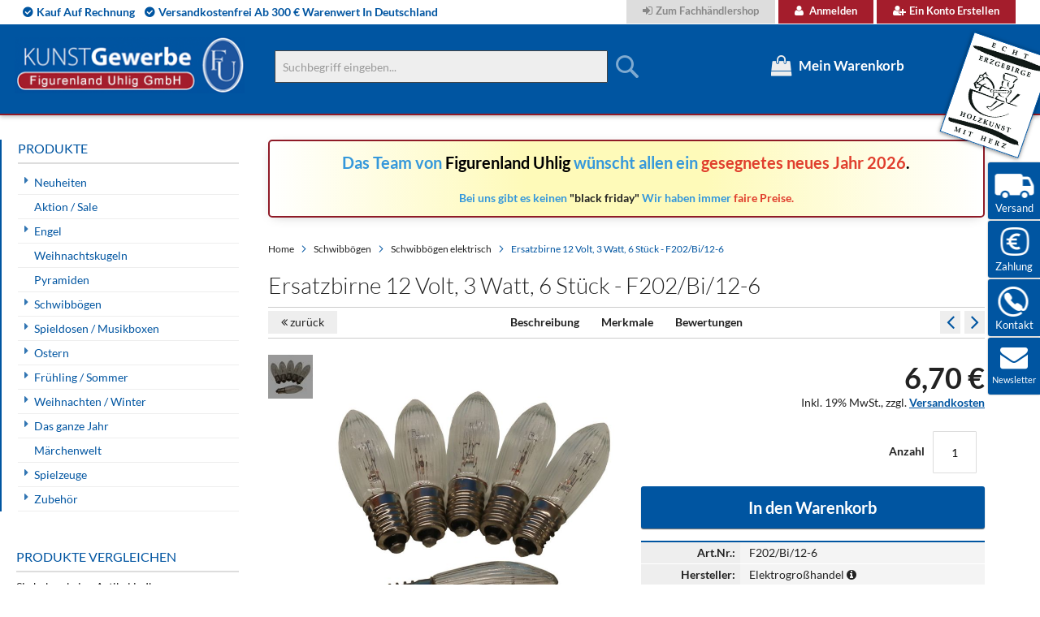

--- FILE ---
content_type: text/html; charset=UTF-8
request_url: https://www.weihnachtsengel-seiffen.de/ersatzbirne-12-volt-3-watt-6-stuck-f202-bi-12-6.html
body_size: 28298
content:
<!doctype html>
<html lang="de">
    <head prefix="og: http://ogp.me/ns# fb: http://ogp.me/ns/fb# product: http://ogp.me/ns/product#">
        <script>
    var LOCALE = 'de\u002DDE';
    var BASE_URL = 'https\u003A\u002F\u002Fwww.weihnachtsengel\u002Dseiffen.de\u002F';
    var require = {
        'baseUrl': 'https\u003A\u002F\u002Fwww.weihnachtsengel\u002Dseiffen.de\u002Fstatic\u002Fversion1744557030\u002Ffrontend\u002FSolwin\u002Ffreego\u002Fde_DE'
    };</script>        <meta charset="utf-8"/>
<meta name="title" content="Ersatzbirne 12 Volt, 3 Watt, 6 Stück"/>
<meta name="description" content="Spitzkerze für erzgebirgische Schwibbögen"/>
<meta name="keywords" content="weihnachtsengel, erzgebirge, schwibbögen, räuchermänner, pyramiden, fensterbilder, baumbehang, spieldosen,geschenk, geschenke, geschenkideen, geschenkeshop"/>
<meta name="robots" content="INDEX,FOLLOW"/>
<meta name="viewport" content="width=device-width, initial-scale=1, maximum-scale=1.0, user-scalable=no"/>
<meta name="format-detection" content="telephone=no"/>
<title>Ersatzbirne 12 Volt, 3 Watt, 6 Stück  | Figurenland Uhlig GmbH</title>
<link  rel="stylesheet" type="text/css"  media="all" href="https://www.weihnachtsengel-seiffen.de/static/version1744557030/_cache/merged/5c0aebe9fc3543d59a582f286e7ce605.min.css" />
<link  rel="stylesheet" type="text/css"  media="screen and (min-width: 768px)" href="https://www.weihnachtsengel-seiffen.de/static/version1744557030/frontend/Solwin/freego/de_DE/css/styles-l.min.css" />
<link  rel="stylesheet" type="text/css"  media="print" href="https://www.weihnachtsengel-seiffen.de/static/version1744557030/frontend/Solwin/freego/de_DE/css/print.min.css" />
<link  rel="stylesheet" type="text/css"  media="all and (min-width: 1px)" href="https://www.weihnachtsengel-seiffen.de/static/version1744557030/frontend/Solwin/freego/de_DE/css/hmm24_custom.min.css" />
<script  type="text/javascript"  src="https://www.weihnachtsengel-seiffen.de/static/version1744557030/_cache/merged/bb24391f36472452ce044cdca495d754.min.js"></script>
<script  type="text/javascript"  src="https://cdn.sand.getivy.de/banner.js"></script>
<script  type="text/javascript"  src="https://cdn.sand.getivy.de/button.js"></script>
<link  rel="canonical" href="https://www.weihnachtsengel-seiffen.de/ersatzbirne-12-volt-3-watt-6-stuck-f202-bi-12-6.html" />
<link  rel="icon" type="image/x-icon" href="https://www.weihnachtsengel-seiffen.de/media/favicon/stores/1/favicon.ico" />
<link  rel="shortcut icon" type="image/x-icon" href="https://www.weihnachtsengel-seiffen.de/media/favicon/stores/1/favicon.ico" />
<script src="https://consenttool.haendlerbund.de/app.js?apiKey=189597e7983488680b6f70e8d4ce0cbb97f9d6da7dc541fb&amp;domain=9b07aee" referrerpolicy="origin"></script>
<meta name="google-site-verification" content="C08_KSDHqq7HiJAGlPkmxJK_jtaAg_ZI5ae8i9y9Bp0" />        <!-- NO Pixel ID is configured, please goto Admin -->
<script>
console.log('No facebook pixel is configured, please log in as a admin and then visit Stores -> Facebook -> Setup -> Get Started');
</script>
    <script type="text/x-magento-init">
        {
            "*": {
                "Magento_PageCache/js/form-key-provider": {
                    "isPaginationCacheEnabled":
                        0                }
            }
        }
    </script>

<meta property="og:type" content="product" />
<meta property="og:title"
      content="Ersatzbirne&#x20;12&#x20;Volt,&#x20;3&#x20;Watt,&#x20;6&#x20;St&#xFC;ck&#x20;-&#x20;F202&#x2F;Bi&#x2F;12-6" />
<meta property="og:image"
      content="https://www.weihnachtsengel-seiffen.de/media/catalog/product/cache/83fa6850550b0b90a6cc1d3df5609cfc/f/2/f202-bi-6.jpg" />
<meta property="og:description"
      content="Spitzkerze&#x20;f&#xFC;r&#x20;erzgebirgische&#x20;Schwibb&#xF6;gen" />
<meta property="og:url" content="https://www.weihnachtsengel-seiffen.de/ersatzbirne-12-volt-3-watt-6-stuck-f202-bi-12-6.html" />
    <meta property="product:price:amount" content="6.7"/>
    <meta property="product:price:currency"
      content="EUR"/>
<script type="application/ld+json">{"@context":"http://schema.org","@type":"Product","name":"Ersatzbirne 12 Volt, 3 Watt, 6 St\u00fcck - F202/Bi/12-6","sku":"F202/Bi/12-6","description":"Spitzkerze f\u00fcr erzgebirgische Schwibb\u00f6gen","price":"6.700000","image":"https://www.weihnachtsengel-seiffen.de/media/catalog/product/cache/4ae588a6a79b3104e6f6b7f9b8e0ed65/f/2/f202-bi-6.jpg","brand":{"@type":"Brand","name":"Elektrogro\u00dfhandel"},"offers":[{"@type":"Offer","availability":"http://schema.org/InStock","priceCurrency":"EUR","price":6.7,"url":"https://www.weihnachtsengel-seiffen.de/ersatzbirne-12-volt-3-watt-6-stuck-f202-bi-12-6.html","itemCondition":"http://schema.org/NewCondition"}]}</script>

<!-- Magic Thumb Magento 2 module version v1.5.50 [v1.6.82:v3.0.16] -->
<script type="text/javascript">window["mgctlbx$Pltm"] = "Magento 2";</script>
<link type="text/css" href="https://www.weihnachtsengel-seiffen.de/static/version1744557030/frontend/Solwin/freego/de_DE/MagicToolbox_MagicThumb/css/magicthumb.min.css" rel="stylesheet" media="screen" />
<link type="text/css" href="https://www.weihnachtsengel-seiffen.de/static/version1744557030/frontend/Solwin/freego/de_DE/MagicToolbox_MagicThumb/css/magicthumb.module.min.css" rel="stylesheet" media="screen" />
<script type="text/javascript" src="https://www.weihnachtsengel-seiffen.de/static/version1744557030/frontend/Solwin/freego/de_DE/MagicToolbox_MagicThumb/js/magicthumb.min.js"></script>
<script type="text/javascript">
	var mgtOptions = {
		'captionSource':'title',
		'expandEffect':'expand',
		'expandSpeed':350,
		'expandImageSize':'fit-screen',
		'expandTrigger':'click',
		'expandAlign':'screen',
		'expandEasing':'ease-in-out',
		'gallerySpeed':250,
		'selectorTrigger':'click',
		'selectorEffect':'switch',
		'captionPosition':'bottom',
		'keyboard':true,
		'cssClass':'',
		'rightClick':true,
		'lazyLoad':false,
		'autostart':true,
		'buttons':'auto',
		'textBtnClose':'Schließen',
		'textBtnNext':'Weiter',
		'textBtnPrev':'Zurück',
		'hint':'once',
		'textClickHint':'Click to expand',
		'textHoverHint':'Hover to expand'
	}
</script><script type="text/javascript">
	var mgtMobileOptions = {
		'slideMobileEffect':'rotate',
		'textClickHint':'Tap to expand'
	}
</script>
<script type="text/javascript">
(function () {
    window.allowHighlightActiveSelectorOnUpdate = true;
    window.mgtOptions || (window.mgtOptions = {});
    mgtOptions['onExpandSwap'] = function(data) {
        if (allowHighlightActiveSelectorOnUpdate && data.group.match(/^MagicThumbImage-product-\d+$/)) {
            //NOTE: to highlight selectors when swipe or switch in expand view
            var aTags = document.querySelectorAll('.MagicToolboxSelectorsContainer a');
            for (var i = 0; i < aTags.length; i++) {
                if (aTags[i].getElementsByTagName('img').length) {
                    $mjs(aTags[i]).jRemoveClass('active-selector');

                }
            }
            $mjs(data.nextItem).jAddClass('active-selector');
        }
        allowHighlightActiveSelectorOnUpdate = true;
    }
}());
</script>
    </head>
    <body data-container="body"
          data-mage-init='{"loaderAjax": {}, "loader": { "icon": "https://www.weihnachtsengel-seiffen.de/static/version1744557030/frontend/Solwin/freego/de_DE/images/loader-2.gif"}}'
        id="html-body" class="catalog-product-view product-ersatzbirne-12-volt-3-watt-6-stuck-f202-bi-12-6 page-layout-2columns-left">
        
<script type="text/x-magento-init">
    {
        "*": {
            "Magento_PageBuilder/js/widget-initializer": {
                "config": {"[data-content-type=\"slider\"][data-appearance=\"default\"]":{"Magento_PageBuilder\/js\/content-type\/slider\/appearance\/default\/widget":false},"[data-content-type=\"map\"]":{"Magento_PageBuilder\/js\/content-type\/map\/appearance\/default\/widget":false},"[data-content-type=\"row\"]":{"Magento_PageBuilder\/js\/content-type\/row\/appearance\/default\/widget":false},"[data-content-type=\"tabs\"]":{"Magento_PageBuilder\/js\/content-type\/tabs\/appearance\/default\/widget":false},"[data-content-type=\"slide\"]":{"Magento_PageBuilder\/js\/content-type\/slide\/appearance\/default\/widget":{"buttonSelector":".pagebuilder-slide-button","showOverlay":"hover","dataRole":"slide"}},"[data-content-type=\"banner\"]":{"Magento_PageBuilder\/js\/content-type\/banner\/appearance\/default\/widget":{"buttonSelector":".pagebuilder-banner-button","showOverlay":"hover","dataRole":"banner"}},"[data-content-type=\"buttons\"]":{"Magento_PageBuilder\/js\/content-type\/buttons\/appearance\/inline\/widget":false},"[data-content-type=\"products\"][data-appearance=\"carousel\"]":{"Magento_PageBuilder\/js\/content-type\/products\/appearance\/carousel\/widget":false}},
                "breakpoints": {"desktop":{"label":"Desktop","stage":true,"default":true,"class":"desktop-switcher","icon":"Magento_PageBuilder::css\/images\/switcher\/switcher-desktop.svg","conditions":{"min-width":"1024px"},"options":{"products":{"default":{"slidesToShow":"5"}}}},"tablet":{"conditions":{"max-width":"1024px","min-width":"768px"},"options":{"products":{"default":{"slidesToShow":"4"},"continuous":{"slidesToShow":"3"}}}},"mobile":{"label":"Mobile","stage":true,"class":"mobile-switcher","icon":"Magento_PageBuilder::css\/images\/switcher\/switcher-mobile.svg","media":"only screen and (max-width: 768px)","conditions":{"max-width":"768px","min-width":"640px"},"options":{"products":{"default":{"slidesToShow":"3"}}}},"mobile-small":{"conditions":{"max-width":"640px"},"options":{"products":{"default":{"slidesToShow":"2"},"continuous":{"slidesToShow":"1"}}}}}            }
        }
    }
</script>

<div class="cookie-status-message" id="cookie-status">
    The store will not work correctly in the case when cookies are disabled.</div>
<script type="text&#x2F;javascript">document.querySelector("#cookie-status").style.display = "none";</script>
<script type="text/x-magento-init">
    {
        "*": {
            "cookieStatus": {}
        }
    }
</script>

<script type="text/x-magento-init">
    {
        "*": {
            "mage/cookies": {
                "expires": null,
                "path": "\u002F",
                "domain": ".www.weihnachtsengel\u002Dseiffen.de",
                "secure": true,
                "lifetime": "3600"
            }
        }
    }
</script>
    <noscript>
        <div class="message global noscript">
            <div class="content">
                <p>
                    <strong>JavaScript scheint in Ihrem Browser deaktiviert zu sein.</strong>
                    <span>
                        Um unsere Website in bester Weise zu erfahren, aktivieren Sie Javascript in Ihrem Browser.                    </span>
                </p>
            </div>
        </div>
    </noscript>

<script>
    window.cookiesConfig = window.cookiesConfig || {};
    window.cookiesConfig.secure = true;
</script><script>    require.config({
        map: {
            '*': {
                wysiwygAdapter: 'mage/adminhtml/wysiwyg/tiny_mce/tinymce5Adapter'
            }
        }
    });</script><script>
    require.config({
        paths: {
            googleMaps: 'https\u003A\u002F\u002Fmaps.googleapis.com\u002Fmaps\u002Fapi\u002Fjs\u003Fv\u003D3\u0026key\u003D'
        },
        config: {
            'Magento_PageBuilder/js/utils/map': {
                style: ''
            },
            'Magento_PageBuilder/js/content-type/map/preview': {
                apiKey: '',
                apiKeyErrorMessage: 'You\u0020must\u0020provide\u0020a\u0020valid\u0020\u003Ca\u0020href\u003D\u0027https\u003A\u002F\u002Fwww.weihnachtsengel\u002Dseiffen.de\u002Fadminhtml\u002Fsystem_config\u002Fedit\u002Fsection\u002Fcms\u002F\u0023cms_pagebuilder\u0027\u0020target\u003D\u0027_blank\u0027\u003EGoogle\u0020Maps\u0020API\u0020key\u003C\u002Fa\u003E\u0020to\u0020use\u0020a\u0020map.'
            },
            'Magento_PageBuilder/js/form/element/map': {
                apiKey: '',
                apiKeyErrorMessage: 'You\u0020must\u0020provide\u0020a\u0020valid\u0020\u003Ca\u0020href\u003D\u0027https\u003A\u002F\u002Fwww.weihnachtsengel\u002Dseiffen.de\u002Fadminhtml\u002Fsystem_config\u002Fedit\u002Fsection\u002Fcms\u002F\u0023cms_pagebuilder\u0027\u0020target\u003D\u0027_blank\u0027\u003EGoogle\u0020Maps\u0020API\u0020key\u003C\u002Fa\u003E\u0020to\u0020use\u0020a\u0020map.'
            },
        }
    });
</script>

<script>
    require.config({
        shim: {
            'Magento_PageBuilder/js/utils/map': {
                deps: ['googleMaps']
            }
        }
    });
</script>
<div class="page-wrapper"><header class="page-header"><div class="panel wrapper"><div class="panel header"><span class="header-notification">
    <span>Kauf auf Rechnung</span><span>versandkostenfrei ab 300 € Warenwert in Deutschland</span></span>
<a class="action skip contentarea"
   href="#contentarea">
    <span>
        Direkt zum Inhalt    </span>
</a>
<ul class="header links">        <li class="greet welcome" data-bind="scope: 'customer'">
            <!-- ko if: customer().fullname  -->
            <span data-bind="text: new String('Willkommen, %1!').replace('%1', customer().firstname)">
            </span>
            <!-- /ko -->
            <!-- ko ifnot: customer().fullname  -->
            <span data-bind="html:''"></span>
            <!-- /ko -->
        </li>
        <script type="text/x-magento-init">
        {
            "*": {
                "Magento_Ui/js/core/app": {
                    "components": {
                        "customer": {
                            "component": "Magento_Customer/js/view/customer"
                        }
                    }
                }
            }
        }
        </script>
    <li><a href="https://b2b.weihnachtsengel-seiffen.de/customer/account/login/" id="idZMhzQ1ST" class="b2b" >Zum Fachhändlershop</a></li><li class="authorization-link">
    <a href="https://www.weihnachtsengel-seiffen.de/customer/account/login/referer/aHR0cHM6Ly93d3cud2VpaG5hY2h0c2VuZ2VsLXNlaWZmZW4uZGUvZXJzYXR6YmlybmUtMTItdm9sdC0zLXdhdHQtNi1zdHVjay1mMjAyLWJpLTEyLTYuaHRtbA%2C%2C/">
        Anmelden    </a>
</li>
<li><a href="https://www.weihnachtsengel-seiffen.de/customer/account/create/" id="idcBTTTDjV" >Ein Konto erstellen</a></li></ul></div></div><div class="header content">


    <a class="logo" href="https://www.weihnachtsengel-seiffen.de/" title="">
        <img src="https://www.weihnachtsengel-seiffen.de/media/logo/default/uhlig_figurenland_logo.png"
             alt=""
             width="283"             height="71"        />
    </a>
<span data-action="toggle-nav" class="action nav-toggle"><span>Navigation umschalten</span></span>
<span data-action="toggle-search" class="action search-toggle"><span>Toggle Search</span></span>
<span id="logo_erzgebirge"></span>
<div data-block="minicart" class="minicart-wrapper">
    <a class="action showcart" href="https://www.weihnachtsengel-seiffen.de/checkout/cart/"
       data-bind="scope: 'minicart_content'">
        <span class="text">Mein Warenkorb</span>
        <span class="counter qty empty"
              data-bind="css: { empty: !!getCartParam('summary_count') == false }, blockLoader: isLoading">
            <span class="counter-number"><!-- ko text: getCartParam('summary_count') --><!-- /ko --></span>
            <span class="counter-label">
            <!-- ko if: getCartParam('summary_count') -->
                <!-- ko text: getCartParam('summary_count') --><!-- /ko -->
                <!-- ko i18n: 'items' --><!-- /ko -->
            <!-- /ko -->
            </span>
        </span>
    </a>
            <div class="block block-minicart empty"
             data-role="dropdownDialog"
             data-mage-init='{"dropdownDialog":{
                "appendTo":"[data-block=minicart]",
                "triggerTarget":".showcart",
                "timeout": "1000",
                "closeOnMouseLeave": false,
                "closeOnEscape": true,
                "triggerClass":"active",
                "parentClass":"active",
                "buttons":[]}}'>
            <div id="minicart-content-wrapper" data-bind="scope: 'minicart_content'">
                <!-- ko template: getTemplate() --><!-- /ko -->
            </div>
            <script>
  require([
    'jquery',
    'Magento_Customer/js/customer-data',
    'mage/url',
    'Magento_Ui/js/model/messageList',
    ,'domReady!'], function ($, customerData, url, messageList) {
      jQuery('[data-block="minicart"]').on('contentUpdated', function ()  {
        setTimeout(function() {
          
          var subtotal = customerData.get('cart')._latestValue.subtotalAmount;
          window.initIvyButton();

          $(".ivy-express-minicart-button").unbind('click');
          $( ".ivy-express-minicart-button" ).click(function() {
            $("body").trigger('processStart');
              var linkUrl = url.build('ivypayment/checkout/index/express/1');
              
              $.ajax({
                  url: linkUrl,
                  type: 'POST',
                  success: function(response) {
                    $("body").trigger('processStop');
                      window.startIvyCheckout(response.redirectUrl,'popup');
                  },
                  error: function(xhr, status, errorThrown) {
                    $("body").trigger('processStop');
                      messageList.addErrorMessage({ message: errorThrown });
                  }
              });
          });
        }, 2000);
      });
      
    }); 
  
</script>        </div>
        <script>
        window.checkout = {"shoppingCartUrl":"https:\/\/www.weihnachtsengel-seiffen.de\/checkout\/cart\/","checkoutUrl":"https:\/\/www.weihnachtsengel-seiffen.de\/checkout\/","updateItemQtyUrl":"https:\/\/www.weihnachtsengel-seiffen.de\/checkout\/sidebar\/updateItemQty\/","removeItemUrl":"https:\/\/www.weihnachtsengel-seiffen.de\/checkout\/sidebar\/removeItem\/","imageTemplate":"Magento_Catalog\/product\/image_with_borders","baseUrl":"https:\/\/www.weihnachtsengel-seiffen.de\/","minicartMaxItemsVisible":5,"websiteId":"1","maxItemsToDisplay":10,"storeId":"1","storeGroupId":"1","customerLoginUrl":"https:\/\/www.weihnachtsengel-seiffen.de\/customer\/account\/login\/referer\/aHR0cHM6Ly93d3cud2VpaG5hY2h0c2VuZ2VsLXNlaWZmZW4uZGUvZXJzYXR6YmlybmUtMTItdm9sdC0zLXdhdHQtNi1zdHVjay1mMjAyLWJpLTEyLTYuaHRtbA%2C%2C\/","isRedirectRequired":false,"autocomplete":"off","agreementIds":["1","2"],"captcha":{"user_login":{"isCaseSensitive":false,"imageHeight":50,"imageSrc":"","refreshUrl":"https:\/\/www.weihnachtsengel-seiffen.de\/captcha\/refresh\/","isRequired":false,"timestamp":1769299314}}};
    </script>
    <script type="text/x-magento-init">
    {
        "[data-block='minicart']": {
            "Magento_Ui/js/core/app": {"components":{"minicart_content":{"children":{"subtotal.container":{"children":{"subtotal":{"children":{"subtotal.totals":{"config":{"display_cart_subtotal_incl_tax":1,"display_cart_subtotal_excl_tax":0,"template":"Magento_Tax\/checkout\/minicart\/subtotal\/totals"},"children":{"subtotal.totals.msrp":{"component":"Magento_Msrp\/js\/view\/checkout\/minicart\/subtotal\/totals","config":{"displayArea":"minicart-subtotal-hidden","template":"Magento_Msrp\/checkout\/minicart\/subtotal\/totals"}}},"component":"Magento_Tax\/js\/view\/checkout\/minicart\/subtotal\/totals"}},"component":"uiComponent","config":{"template":"Magento_Checkout\/minicart\/subtotal"}}},"component":"uiComponent","config":{"displayArea":"subtotalContainer"}},"item.renderer":{"component":"Magento_Checkout\/js\/view\/cart-item-renderer","config":{"displayArea":"defaultRenderer","template":"Magento_Checkout\/minicart\/item\/default"},"children":{"item.image":{"component":"Magento_Catalog\/js\/view\/image","config":{"template":"Magento_Catalog\/product\/image","displayArea":"itemImage"}},"checkout.cart.item.price.sidebar":{"component":"uiComponent","config":{"template":"Magento_Checkout\/minicart\/item\/price","displayArea":"priceSidebar"}}}},"extra_info":{"component":"uiComponent","config":{"displayArea":"extraInfo"}},"promotion":{"component":"uiComponent","config":{"displayArea":"promotion"}}},"config":{"itemRenderer":{"default":"defaultRenderer","simple":"defaultRenderer","virtual":"defaultRenderer"},"template":"Magento_Checkout\/minicart\/content"},"component":"Magento_Checkout\/js\/view\/minicart"}},"types":[]}        },
        "*": {
            "Magento_Ui/js/block-loader": "https://www.weihnachtsengel-seiffen.de/static/version1744557030/frontend/Solwin/freego/de_DE/images/loader-1.gif"
        }
    }
    </script>
</div>


<div class="block block-search">
    <div class="block block-title"><strong>Suche</strong></div>
    <div class="block block-content">
        <form class="form minisearch" id="search_mini_form"
              action="https://www.weihnachtsengel-seiffen.de/catalogsearch/result/" method="get">
                        <div class="field search">
                <label class="label" for="search" data-role="minisearch-label">
                    <span>Suche</span>
                </label>
                <div class="control">
                    <input id="search"
                           data-mage-init='{
                            "quickSearch": {
                                "formSelector": "#search_mini_form",
                                "url": "https://www.weihnachtsengel-seiffen.de/search/ajax/suggest/",
                                "destinationSelector": "#search_autocomplete",
                                "minSearchLength": "2"
                            }
                        }'
                           type="text"
                           name="q"
                           value=""
                           placeholder="Suchbegriff&#x20;eingeben..."
                           class="input-text"
                           maxlength="128"
                           role="combobox"
                           aria-haspopup="false"
                           aria-autocomplete="both"
                           autocomplete="off"
                           aria-expanded="false"/>
                    <div id="search_autocomplete" class="search-autocomplete"></div>
                    <div class="nested">
    <a class="action advanced" href="https://www.weihnachtsengel-seiffen.de/catalogsearch/advanced/" data-action="advanced-search">
        Erweiterte Suche    </a>
</div>
                </div>
            </div>
            <div class="actions">
                <button type="submit"
                        title="Suche"
                        class="action search"
                        aria-label="Search"
                >
                    <span>Suche</span>
                </button>
            </div>
        </form>
    </div>
</div>
<ul class="compare wrapper"><li class="item link compare" data-bind="scope: 'compareProducts'" data-role="compare-products-link">
    <a class="action compare no-display" title="Produkte vergleichen"
       data-bind="attr: {'href': compareProducts().listUrl}, css: {'no-display': !compareProducts().count}"
    >
        Produkte vergleichen        <span class="counter qty" data-bind="text: compareProducts().countCaption"></span>
    </a>
</li>
<script type="text/x-magento-init">
{"[data-role=compare-products-link]": {"Magento_Ui/js/core/app": {"components":{"compareProducts":{"component":"Magento_Catalog\/js\/view\/compare-products"}}}}}
</script>
</ul></div></header>    <div class="sections nav-sections">
                <div class="section-items nav-sections-items"
             data-mage-init='{"tabs":{"openedState":"active"}}'>
                                            <div class="section-item-title nav-sections-item-title"
                     data-role="collapsible">
                    <a class="nav-sections-item-switch"
                       data-toggle="switch" href="#store.menu">
                        Menü                    </a>
                </div>
                <div class="section-item-content nav-sections-item-content"
                     id="store.menu"
                     data-role="content">
                    
<nav class="swissup-navigationpro navpro navigation orientation-horizontal dropdown-level0-stick-left dropdown-right dropdown-bottom navpro-transformable"
    data-action="navigation">
    <ul id="navpro-topnav"
        class="navpro-menu "
        data-mage-init-lazy='{"navpro":{"level0":{"position":{"my":"left top","at":"left bottom"}},"position":{"my":"left top","at":"right top"}}}'
        >
        <li  class="li-item level0 nav-1 size-medium category-item first level-top parent"><a href="https://www.weihnachtsengel-seiffen.de/neuheiten.html" class="level-top"><span>Neuheiten</span></a><div class="navpro-dropdown navpro-dropdown-level1 size-medium" data-level="0"><div class="navpro-dropdown-inner"><div class="navpro-row gutters"><div class="navpro-col navpro-col-12"><ul class="children" data-columns="1"><li  class="li-item level1 nav-1-1 size-medium category-item first"><a href="https://www.weihnachtsengel-seiffen.de/neuheiten/neuheiten-2025.html" class=""><span>Neuheiten Uhlig 2025</span></a></li><li  class="li-item level1 nav-1-2 size-medium category-item"><a href="https://www.weihnachtsengel-seiffen.de/neuheiten/neuheiten-uhlig-2024.html?product_list_dir=desc" class=""><span>Neuheiten Uhlig 2024</span></a></li><li  class="li-item level1 nav-1-3 size-medium category-item"><a href="https://www.weihnachtsengel-seiffen.de/neuheiten/neuheiten-uhlig-2023.html" class=""><span>Neuheiten Uhlig 2023</span></a></li><li  class="li-item level1 nav-1-4 size-medium category-item"><a href="https://www.weihnachtsengel-seiffen.de/neuheiten/neuheiten-uhlig-2022.html" class=""><span>Neuheiten Uhlig 2022</span></a></li><li  class="li-item level1 nav-1-5 size-medium category-item last"><a href="https://www.weihnachtsengel-seiffen.de/neuheiten/neuheiten-uhlig-2021.html" class=""><span>Neuheiten Uhlig 2021</span></a></li></ul></div></div></div><span class="navpro-shevron"></span></div></li><li  class="li-item level0 nav-2 size-medium category-item level-top"><a href="https://www.weihnachtsengel-seiffen.de/aktion-sale.html" class="level-top"><span>Aktion / Sale</span></a></li><li  class="li-item level0 nav-3 size-medium category-item level-top parent"><a href="https://www.weihnachtsengel-seiffen.de/engel.html" class="level-top"><span>Engel</span></a><div class="navpro-dropdown navpro-dropdown-level1 size-medium" data-level="0"><div class="navpro-dropdown-inner"><div class="navpro-row gutters"><div class="navpro-col navpro-col-12"><ul class="children" data-columns="1"><li  class="li-item level1 nav-3-1 size-medium category-item first parent"><a href="https://www.weihnachtsengel-seiffen.de/engel/engel-bunt-flugel-blau.html" class=""><span>Engel bunt Flügel blau</span></a><div class="navpro-dropdown navpro-dropdown-level2 size-medium" data-level="1"><div class="navpro-dropdown-inner"><div class="navpro-row gutters"><div class="navpro-col navpro-col-12"><ul class="children" data-columns="1"><li  class="li-item level2 nav-3-1-1 size-medium category-item first"><a href="https://www.weihnachtsengel-seiffen.de/engel/engel-bunt-flugel-blau/engel-stehend-60-mm-blaue-flugel.html" class=""><span>Engel stehend 60 mm blaue Flügel</span></a></li><li  class="li-item level2 nav-3-1-2 size-medium category-item"><a href="https://www.weihnachtsengel-seiffen.de/engel/engel-bunt-flugel-blau/engel-sonderkollektion-bl-flugel.html" class=""><span>Engel Sonderkollektion bl. Flügel</span></a></li><li  class="li-item level2 nav-3-1-3 size-medium category-item"><a href="https://www.weihnachtsengel-seiffen.de/engel/engel-bunt-flugel-blau/engel-sitzend-50-mm-blaue-flugel.html" class=""><span>Engel sitzend 50 mm blaue Flügel</span></a></li><li  class="li-item level2 nav-3-1-4 size-medium category-item"><a href="https://www.weihnachtsengel-seiffen.de/engel/engel-bunt-flugel-blau/schwebeengel-55-mm-blaue-flugel.html" class=""><span>Schwebeengel 55 mm blaue Flügel</span></a></li><li  class="li-item level2 nav-3-1-5 size-medium category-item"><a href="https://www.weihnachtsengel-seiffen.de/engel/engel-bunt-flugel-blau/engel-hangend-90-mm-blaue-flugel.html" class=""><span>Engel hängend 90 mm blaue Flügel</span></a></li><li  class="li-item level2 nav-3-1-6 size-medium category-item"><a href="https://www.weihnachtsengel-seiffen.de/engel/engel-bunt-flugel-blau/engel-stehend-95-mm-blaue-flugel.html" class=""><span>Engel stehend 95 mm blaue Flügel</span></a></li><li  class="li-item level2 nav-3-1-7 size-medium category-item"><a href="https://www.weihnachtsengel-seiffen.de/engel/engel-bunt-flugel-blau/herzengel-blaue-flugel.html" class=""><span>Herzengel blaue Flügel</span></a></li><li  class="li-item level2 nav-3-1-8 size-medium category-item"><a href="https://www.weihnachtsengel-seiffen.de/engel/engel-bunt-flugel-blau/engelsets-60-mm-blaue-flugel.html" class=""><span>Engelsets 60 mm blaue Flügel</span></a></li><li  class="li-item level2 nav-3-1-9 size-medium category-item"><a href="https://www.weihnachtsengel-seiffen.de/engel/engel-bunt-flugel-blau/wolken-und-zubehor-blau.html" class=""><span>Wolken und Zubehör blau</span></a></li><li  class="li-item level2 nav-3-1-10 size-medium category-item last"><a href="https://www.weihnachtsengel-seiffen.de/engel/engel-bunt-flugel-blau/schwebeengel-90-mm-blaue-flugel.html" class=""><span>Schwebeengel 90 mm blaue Flügel</span></a></li></ul></div></div></div></div></li><li  class="li-item level1 nav-3-2 size-medium category-item parent"><a href="https://www.weihnachtsengel-seiffen.de/engel/engel-bunt-flugel-rot.html" class=""><span>Engel bunt Flügel rot</span></a><div class="navpro-dropdown navpro-dropdown-level2 size-medium" data-level="1"><div class="navpro-dropdown-inner"><div class="navpro-row gutters"><div class="navpro-col navpro-col-12"><ul class="children" data-columns="1"><li  class="li-item level2 nav-3-2-1 size-medium category-item first"><a href="https://www.weihnachtsengel-seiffen.de/engel/engel-bunt-flugel-rot/engel-stehend-60-mm-rote-flugel.html" class=""><span>Engel stehend 60 mm rote Flügel</span></a></li><li  class="li-item level2 nav-3-2-2 size-medium category-item"><a href="https://www.weihnachtsengel-seiffen.de/engel/engel-bunt-flugel-rot/schwebeengel-55-mm-rote-flugel.html" class=""><span>Schwebeengel 55 mm rote Flügel</span></a></li><li  class="li-item level2 nav-3-2-3 size-medium category-item"><a href="https://www.weihnachtsengel-seiffen.de/engel/engel-bunt-flugel-rot/engel-sonderkollektion-rote-flugel.html" class=""><span>Engel Sonderkollektion rote Flügel</span></a></li><li  class="li-item level2 nav-3-2-4 size-medium category-item"><a href="https://www.weihnachtsengel-seiffen.de/engel/engel-bunt-flugel-rot/engel-sitzend-50-mm-rote-flugel.html" class=""><span>Engel sitzend 50 mm rote Flügel</span></a></li><li  class="li-item level2 nav-3-2-5 size-medium category-item"><a href="https://www.weihnachtsengel-seiffen.de/engel/engel-bunt-flugel-rot/engel-hangend-90-mm-rote-flugel.html" class=""><span>Engel hängend 90 mm rote Flügel</span></a></li><li  class="li-item level2 nav-3-2-6 size-medium category-item"><a href="https://www.weihnachtsengel-seiffen.de/engel/engel-bunt-flugel-rot/engel-stehend-95-mm-rote-flugel.html" class=""><span>Engel stehend 95 mm rote Flügel</span></a></li><li  class="li-item level2 nav-3-2-7 size-medium category-item"><a href="https://www.weihnachtsengel-seiffen.de/engel/engel-bunt-flugel-rot/herzengel-rote-flugel.html" class=""><span>Herzengel rote Flügel</span></a></li><li  class="li-item level2 nav-3-2-8 size-medium category-item"><a href="https://www.weihnachtsengel-seiffen.de/engel/engel-bunt-flugel-rot/engelsets-60-mm-rote-flugel.html" class=""><span>Engelsets 60 mm rote Flügel</span></a></li><li  class="li-item level2 nav-3-2-9 size-medium category-item"><a href="https://www.weihnachtsengel-seiffen.de/engel/engel-bunt-flugel-rot/wolken-und-zubehor-weiss-gold.html" class=""><span>Wolken und Zubehör weiß / gold</span></a></li><li  class="li-item level2 nav-3-2-10 size-medium category-item last"><a href="https://www.weihnachtsengel-seiffen.de/engel/engel-bunt-flugel-rot/schwebeengel-90-mm-rote-flugel.html" class=""><span>Schwebeengel 90 mm rote Flügel</span></a></li></ul></div></div></div></div></li><li  class="li-item level1 nav-3-3 size-medium category-item parent"><a href="https://www.weihnachtsengel-seiffen.de/engel/engel-natur.html" class=""><span>Engel natur</span></a><div class="navpro-dropdown navpro-dropdown-level2 size-medium" data-level="1"><div class="navpro-dropdown-inner"><div class="navpro-row gutters"><div class="navpro-col navpro-col-12"><ul class="children" data-columns="1"><li  class="li-item level2 nav-3-3-1 size-medium category-item first"><a href="https://www.weihnachtsengel-seiffen.de/engel/engel-natur/engel-stehend-60-mm-natur.html" class=""><span>Engel stehend 60 mm natur</span></a></li><li  class="li-item level2 nav-3-3-2 size-medium category-item"><a href="https://www.weihnachtsengel-seiffen.de/engel/engel-natur/engel-sonderkollektion-natur.html" class=""><span>Engel Sonderkollektion natur</span></a></li><li  class="li-item level2 nav-3-3-3 size-medium category-item"><a href="https://www.weihnachtsengel-seiffen.de/engel/engel-natur/schwebeengel-55-mm-natur.html" class=""><span>Schwebeengel 55 mm natur</span></a></li><li  class="li-item level2 nav-3-3-4 size-medium category-item"><a href="https://www.weihnachtsengel-seiffen.de/engel/engel-natur/engel-stehend-95-mm-natur.html" class=""><span>Engel stehend 95 mm natur</span></a></li><li  class="li-item level2 nav-3-3-5 size-medium category-item"><a href="https://www.weihnachtsengel-seiffen.de/engel/engel-natur/engel-hangend-90-mm-natur.html" class=""><span>Engel hängend 90 mm natur</span></a></li><li  class="li-item level2 nav-3-3-6 size-medium category-item"><a href="https://www.weihnachtsengel-seiffen.de/engel/engel-natur/engel-sitzend-50-mm-natur.html" class=""><span>Engel sitzend 50 mm natur</span></a></li><li  class="li-item level2 nav-3-3-7 size-medium category-item"><a href="https://www.weihnachtsengel-seiffen.de/engel/engel-natur/engelsets-60-mm-natur.html" class=""><span>Engelsets 60 mm natur</span></a></li><li  class="li-item level2 nav-3-3-8 size-medium category-item last"><a href="https://www.weihnachtsengel-seiffen.de/engel/engel-natur/wolken-und-zubehor-natur.html" class=""><span>Wolken und Zubehör natur</span></a></li></ul></div></div></div></div></li><li  class="li-item level1 nav-3-4 size-medium category-item parent"><a href="https://www.weihnachtsengel-seiffen.de/engel/engel-im-stern.html" class=""><span>Engel im Stern / Mond</span></a><div class="navpro-dropdown navpro-dropdown-level2 size-medium" data-level="1"><div class="navpro-dropdown-inner"><div class="navpro-row gutters"><div class="navpro-col navpro-col-12"><ul class="children" data-columns="1"><li  class="li-item level2 nav-3-4-1 size-medium category-item first"><a href="https://www.weihnachtsengel-seiffen.de/engel/engel-im-stern/stern-gelb-engel-bunt-klein.html" class=""><span>Stern gelb, Engel bunt klein</span></a></li><li  class="li-item level2 nav-3-4-2 size-medium category-item"><a href="https://www.weihnachtsengel-seiffen.de/engel/engel-im-stern/stern-gelb-engel-bunt-gross.html" class=""><span>Stern gelb, Engel bunt groß</span></a></li><li  class="li-item level2 nav-3-4-3 size-medium category-item"><a href="https://www.weihnachtsengel-seiffen.de/engel/engel-im-stern/mond-gelb-engel-bunt-gross.html" class=""><span>Mond gelb, Engel bunt groß</span></a></li><li  class="li-item level2 nav-3-4-4 size-medium category-item"><a href="https://www.weihnachtsengel-seiffen.de/engel/engel-im-stern/stern-natur-engel-bunt-natur-gross.html" class=""><span>Stern natur, Engel bunt / natur groß</span></a></li><li  class="li-item level2 nav-3-4-5 size-medium category-item last"><a href="https://www.weihnachtsengel-seiffen.de/engel/engel-im-stern/mond-natur-engel-bunt-natur-gross.html" class=""><span>Mond natur, Engel bunt / natur groß</span></a></li></ul></div></div></div></div></li><li  class="li-item level1 nav-3-5 size-medium category-item"><a href="https://www.weihnachtsengel-seiffen.de/engel/petrus.html" class=""><span>Petrus</span></a></li><li  class="li-item level1 nav-3-6 size-medium category-item"><a href="https://www.weihnachtsengel-seiffen.de/engel/kleinteile-und-zubehor.html" class=""><span>Kleinteile und Zubehör</span></a></li><li  class="li-item level1 nav-3-7 size-medium category-item last"><a href="https://www.weihnachtsengel-seiffen.de/engel/magnetpins.html" class=""><span>Magnetpins</span></a></li></ul></div></div></div><span class="navpro-shevron"></span></div></li><li  class="li-item level0 nav-4 size-medium category-item level-top"><a href="https://www.weihnachtsengel-seiffen.de/weihnachtskugeln.html" class="level-top"><span>Weihnachtskugeln</span></a></li><li  class="li-item level0 nav-5 size-medium category-item level-top"><a href="https://www.weihnachtsengel-seiffen.de/pyramiden.html" class="level-top"><span>Pyramiden</span></a></li><li  class="li-item level0 nav-6 size-medium category-item level-top parent"><a href="https://www.weihnachtsengel-seiffen.de/schwibbogen.html" class="level-top"><span>Schwibbögen</span></a><div class="navpro-dropdown navpro-dropdown-level1 size-medium" data-level="0"><div class="navpro-dropdown-inner"><div class="navpro-row gutters"><div class="navpro-col navpro-col-12"><ul class="children" data-columns="1"><li  class="li-item level1 nav-6-1 size-medium category-item first"><a href="https://www.weihnachtsengel-seiffen.de/schwibbogen/schwibbogen-elektrisch.html" class=""><span>Schwibbögen elektrisch</span></a></li><li  class="li-item level1 nav-6-2 size-medium category-item last"><a href="https://www.weihnachtsengel-seiffen.de/schwibbogen/miniaturschwibbogen.html" class=""><span>Miniaturschwibbögen</span></a></li></ul></div></div></div><span class="navpro-shevron"></span></div></li><li  class="li-item level0 nav-7 size-medium category-item level-top parent"><a href="https://www.weihnachtsengel-seiffen.de/spieldosen-musikboxen.html" class="level-top"><span>Spieldosen / Musikboxen</span></a><div class="navpro-dropdown navpro-dropdown-level1 size-medium" data-level="0"><div class="navpro-dropdown-inner"><div class="navpro-row gutters"><div class="navpro-col navpro-col-12"><ul class="children" data-columns="1"><li  class="li-item level1 nav-7-1 size-medium category-item first"><a href="https://www.weihnachtsengel-seiffen.de/spieldosen-musikboxen/weihnachtsspieldosen.html" class=""><span>Weihnachtsspieldosen</span></a></li><li  class="li-item level1 nav-7-2 size-medium category-item"><a href="https://www.weihnachtsengel-seiffen.de/spieldosen-musikboxen/ganzjahresspieldosen.html" class=""><span>Ganzjahresspieldosen</span></a></li><li  class="li-item level1 nav-7-3 size-medium category-item last"><a href="https://www.weihnachtsengel-seiffen.de/spieldosen-musikboxen/schiebeboxen-musikdosen.html" class=""><span>Schiebeboxen / Musikdosen</span></a></li></ul></div></div></div><span class="navpro-shevron"></span></div></li><li  class="li-item level0 nav-8 size-medium category-item level-top parent"><a href="https://www.weihnachtsengel-seiffen.de/ostern.html" class="level-top"><span>Ostern</span></a><div class="navpro-dropdown navpro-dropdown-level1 size-medium" data-level="0"><div class="navpro-dropdown-inner"><div class="navpro-row gutters"><div class="navpro-col navpro-col-12"><ul class="children" data-columns="1"><li  class="li-item level1 nav-8-1 size-medium category-item first"><a href="https://www.weihnachtsengel-seiffen.de/ostern/ostereier-handbemalt.html" class=""><span>Ostereier handbemalt</span></a></li><li  class="li-item level1 nav-8-2 size-medium category-item"><a href="https://www.weihnachtsengel-seiffen.de/ostern/osterhasen.html" class=""><span>Osterhasen</span></a></li><li  class="li-item level1 nav-8-3 size-medium category-item"><a href="https://www.weihnachtsengel-seiffen.de/ostern/osterbehang-fensterbilder.html" class=""><span>Osterbehang / Fensterbilder</span></a></li><li  class="li-item level1 nav-8-4 size-medium category-item last"><a href="https://www.weihnachtsengel-seiffen.de/ostern/heinis-witzige-herde.html" class=""><span>Heinis witzige Herde</span></a></li></ul></div></div></div><span class="navpro-shevron"></span></div></li><li  class="li-item level0 nav-9 size-medium category-item level-top parent"><a href="https://www.weihnachtsengel-seiffen.de/fruhling-sommer.html" class="level-top"><span>Frühling / Sommer</span></a><div class="navpro-dropdown navpro-dropdown-level1 size-medium" data-level="0"><div class="navpro-dropdown-inner"><div class="navpro-row gutters"><div class="navpro-col navpro-col-12"><ul class="children" data-columns="1"><li  class="li-item level1 nav-9-1 size-medium category-item first"><a href="https://www.weihnachtsengel-seiffen.de/fruhling-sommer/blumenkinder.html" class=""><span>Blumenkinder</span></a></li><li  class="li-item level1 nav-9-2 size-medium category-item"><a href="https://www.weihnachtsengel-seiffen.de/fruhling-sommer/instrumentenkinder.html" class=""><span>Instrumentenkinder</span></a></li><li  class="li-item level1 nav-9-3 size-medium category-item"><a href="https://www.weihnachtsengel-seiffen.de/fruhling-sommer/heinis-witzige-herde.html" class=""><span>Heinis witzige Herde</span></a></li><li  class="li-item level1 nav-9-4 size-medium category-item"><a href="https://www.weihnachtsengel-seiffen.de/fruhling-sommer/maerchenwelt.html" class=""><span>Märchenwelt</span></a></li><li  class="li-item level1 nav-9-5 size-medium category-item"><a href="https://www.weihnachtsengel-seiffen.de/fruhling-sommer/wiesen.html" class=""><span>Wiesen</span></a></li><li  class="li-item level1 nav-9-6 size-medium category-item parent"><a href="https://www.weihnachtsengel-seiffen.de/fruhling-sommer/baumchen.html" class=""><span>Bäumchen</span></a><div class="navpro-dropdown navpro-dropdown-level2 size-medium" data-level="1"><div class="navpro-dropdown-inner"><div class="navpro-row gutters"><div class="navpro-col navpro-col-12"><ul class="children" data-columns="1"><li  class="li-item level2 nav-9-6-1 size-medium category-item first"><a href="https://www.weihnachtsengel-seiffen.de/fruhling-sommer/baumchen/baumchen-flach-bunt-bemalt.html" class=""><span>Bäumchen flach bunt bemalt</span></a></li><li  class="li-item level2 nav-9-6-2 size-medium category-item"><a href="https://www.weihnachtsengel-seiffen.de/fruhling-sommer/baumchen/spanbaumchen.html" class=""><span>Spanbäumchen</span></a></li><li  class="li-item level2 nav-9-6-3 size-medium category-item last"><a href="https://www.weihnachtsengel-seiffen.de/fruhling-sommer/baumchen/schichtenbaumchen.html" class=""><span>Schichtenbäumchen</span></a></li></ul></div></div></div></div></li><li  class="li-item level1 nav-9-7 size-medium category-item last"><a href="https://www.weihnachtsengel-seiffen.de/fruhling-sommer/schulanfanger.html" class=""><span>Schulanfänger</span></a></li></ul></div></div></div><span class="navpro-shevron"></span></div></li><li  class="li-item level0 nav-10 size-medium category-item level-top parent"><a href="https://www.weihnachtsengel-seiffen.de/weihnachten-winter.html" class="level-top"><span>Weihnachten / Winter</span></a><div class="navpro-dropdown navpro-dropdown-level1 size-medium" data-level="0"><div class="navpro-dropdown-inner"><div class="navpro-row gutters"><div class="navpro-col navpro-col-12"><ul class="children" data-columns="1"><li  class="li-item level1 nav-10-1 size-medium category-item first"><a href="https://www.weihnachtsengel-seiffen.de/weihnachten-winter/kerzenhalter.html" class=""><span>Kerzenhalter</span></a></li><li  class="li-item level1 nav-10-2 size-medium category-item"><a href="https://www.weihnachtsengel-seiffen.de/weihnachten-winter/krippenfiguren.html" class=""><span>Krippenfiguren</span></a></li><li  class="li-item level1 nav-10-3 size-medium category-item"><a href="https://www.weihnachtsengel-seiffen.de/weihnachten-winter/kurrendefiguren.html" class=""><span>Kurrendefiguren</span></a></li><li  class="li-item level1 nav-10-4 size-medium category-item"><a href="https://www.weihnachtsengel-seiffen.de/weihnachten-winter/laternenkinder.html" class=""><span>Laternenkinder</span></a></li><li  class="li-item level1 nav-10-5 size-medium category-item"><a href="https://www.weihnachtsengel-seiffen.de/weihnachten-winter/die-tugenden.html" class=""><span>Die Tugenden / Flachfiguren</span></a></li><li  class="li-item level1 nav-10-6 size-medium category-item parent"><a href="https://www.weihnachtsengel-seiffen.de/weihnachten-winter/baumchen.html" class=""><span>Bäumchen</span></a><div class="navpro-dropdown navpro-dropdown-level2 size-medium" data-level="1"><div class="navpro-dropdown-inner"><div class="navpro-row gutters"><div class="navpro-col navpro-col-12"><ul class="children" data-columns="1"><li  class="li-item level2 nav-10-6-1 size-medium category-item first"><a href="https://www.weihnachtsengel-seiffen.de/baumchen/spanbaumchen.html" class=""><span>Spanbäumchen</span></a></li><li  class="li-item level2 nav-10-6-2 size-medium category-item"><a href="https://www.weihnachtsengel-seiffen.de/baumchen/schichtenbaumchen.html" class=""><span>Schichtenbäumchen</span></a></li><li  class="li-item level2 nav-10-6-3 size-medium category-item last"><a href="https://www.weihnachtsengel-seiffen.de/weihnachten-winter/baumchen/baumchen-flach-bunt-bemalt.html" class=""><span>Bäumchen flach bunt bemalt</span></a></li></ul></div></div></div></div></li><li  class="li-item level1 nav-10-7 size-medium category-item parent"><a href="https://www.weihnachtsengel-seiffen.de/weihnachten-winter/baumbehang-fensterbilder.html" class=""><span>Baumbehang / Fensterbilder</span></a><div class="navpro-dropdown navpro-dropdown-level2 size-medium" data-level="1"><div class="navpro-dropdown-inner"><div class="navpro-row gutters"><div class="navpro-col navpro-col-12"><ul class="children" data-columns="1"><li  class="li-item level2 nav-10-7-1 size-medium category-item first"><a href="https://www.weihnachtsengel-seiffen.de/weihnachten-winter/baumbehang-fensterbilder/engel-im-stern-mond.html" class=""><span>Engel im Stern / Mond</span></a></li><li  class="li-item level2 nav-10-7-2 size-medium category-item"><a href="https://www.weihnachtsengel-seiffen.de/weihnachten-winter/baumbehang-fensterbilder/schwebeengel-55-mm-natur.html" class=""><span>Schwebeengel 55 mm natur</span></a></li><li  class="li-item level2 nav-10-7-3 size-medium category-item"><a href="https://www.weihnachtsengel-seiffen.de/weihnachten-winter/baumbehang-fensterbilder/schwebeengel-55-mm-rote-flugel.html" class=""><span>Schwebeengel 55 mm rote Flügel</span></a></li><li  class="li-item level2 nav-10-7-4 size-medium category-item last"><a href="https://www.weihnachtsengel-seiffen.de/weihnachten-winter/baumbehang-fensterbilder/schwebeengel-55-mm-blaue-flugel.html" class=""><span>Schwebeengel 55 mm blaue Flügel</span></a></li></ul></div></div></div></div></li><li  class="li-item level1 nav-10-8 size-medium category-item"><a href="https://www.weihnachtsengel-seiffen.de/weihnachten-winter/adventskranze-leuchter.html" class=""><span>Adventskränze / Leuchter</span></a></li><li  class="li-item level1 nav-10-9 size-medium category-item parent"><a href="https://www.weihnachtsengel-seiffen.de/weihnachten-winter/rauchermannchen-motorrader.html" class=""><span>Räuchermännchen / Motorräder</span></a><div class="navpro-dropdown navpro-dropdown-level2 size-medium" data-level="1"><div class="navpro-dropdown-inner"><div class="navpro-row gutters"><div class="navpro-col navpro-col-12"><ul class="children" data-columns="1"><li  class="li-item level2 nav-10-9-1 size-medium category-item first"><a href="https://www.weihnachtsengel-seiffen.de/weihnachten-winter/rauchermannchen-motorrader/rauchenmannchen.html" class=""><span>Räuchenmännchen</span></a></li><li  class="li-item level2 nav-10-9-2 size-medium category-item"><a href="https://www.weihnachtsengel-seiffen.de/weihnachten-winter/rauchermannchen-motorrader/raucher-minis.html" class=""><span>Räucher-Minis</span></a></li><li  class="li-item level2 nav-10-9-3 size-medium category-item last"><a href="https://www.weihnachtsengel-seiffen.de/weihnachten-winter/rauchermannchen-motorrader/rauchermotorrader-fahrrader.html" class=""><span>Räuchermotorräder / -fahrräder </span></a></li></ul></div></div></div></div></li><li  class="li-item level1 nav-10-10 size-medium category-item"><a href="https://www.weihnachtsengel-seiffen.de/weihnachten-winter/weihnachtsspieldosen.html" class=""><span>Weihnachtsspieldosen</span></a></li><li  class="li-item level1 nav-10-11 size-medium category-item"><a href="https://www.weihnachtsengel-seiffen.de/weihnachten-winter/pyramiden.html" class=""><span>Pyramiden</span></a></li><li  class="li-item level1 nav-10-12 size-medium category-item"><a href="https://www.weihnachtsengel-seiffen.de/weihnachten-winter/miniaturen.html" class=""><span>Miniaturen</span></a></li><li  class="li-item level1 nav-10-13 size-medium category-item"><a href="https://www.weihnachtsengel-seiffen.de/weihnachten-winter/petrus.html" class=""><span>Petrus</span></a></li><li  class="li-item level1 nav-10-14 size-medium category-item"><a href="https://www.weihnachtsengel-seiffen.de/weihnachten-winter/weihnachtskugeln.html" class=""><span>Weihnachtskugeln</span></a></li><li  class="li-item level1 nav-10-15 size-medium category-item last"><a href="https://www.weihnachtsengel-seiffen.de/weihnachten-winter/magnetpins.html" class=""><span>Magnetpins</span></a></li></ul></div></div></div><span class="navpro-shevron"></span></div></li><li  class="li-item level0 nav-11 size-medium category-item level-top parent"><a href="https://www.weihnachtsengel-seiffen.de/das-ganze-jahr.html" class="level-top"><span>Das ganze Jahr</span></a><div class="navpro-dropdown navpro-dropdown-level1 size-medium" data-level="0"><div class="navpro-dropdown-inner"><div class="navpro-row gutters"><div class="navpro-col navpro-col-12"><ul class="children" data-columns="1"><li  class="li-item level1 nav-11-1 size-medium category-item first"><a href="https://www.weihnachtsengel-seiffen.de/das-ganze-jahr/die-tugenden-flachfiguren.html" class=""><span>Die Tugenden / Flachfiguren</span></a></li><li  class="li-item level1 nav-11-2 size-medium category-item"><a href="https://www.weihnachtsengel-seiffen.de/das-ganze-jahr/maerchenwelt.html" class=""><span>Märchenwelt</span></a></li><li  class="li-item level1 nav-11-3 size-medium category-item"><a href="https://www.weihnachtsengel-seiffen.de/das-ganze-jahr/heinis-witzige-schafherde.html" class=""><span>Heinis witzige Schafherde</span></a></li><li  class="li-item level1 nav-11-4 size-medium category-item"><a href="https://www.weihnachtsengel-seiffen.de/das-ganze-jahr/zundholzschachteln-rahmchen.html" class=""><span>Zündholzschachteln / Rähmchen</span></a></li><li  class="li-item level1 nav-11-5 size-medium category-item"><a href="https://www.weihnachtsengel-seiffen.de/das-ganze-jahr/miniaturstubchen.html" class=""><span>Miniaturstübchen</span></a></li><li  class="li-item level1 nav-11-6 size-medium category-item"><a href="https://www.weihnachtsengel-seiffen.de/das-ganze-jahr/miniaturgespanne.html" class=""><span>Miniaturgespanne</span></a></li><li  class="li-item level1 nav-11-7 size-medium category-item"><a href="https://www.weihnachtsengel-seiffen.de/das-ganze-jahr/pendelreiter-schaukelfiguren.html" class=""><span>Pendelreiter / Schaukelfiguren</span></a></li><li  class="li-item level1 nav-11-8 size-medium category-item"><a href="https://www.weihnachtsengel-seiffen.de/das-ganze-jahr/reifentiere.html" class=""><span>Reifentiere</span></a></li><li  class="li-item level1 nav-11-9 size-medium category-item"><a href="https://www.weihnachtsengel-seiffen.de/das-ganze-jahr/ganzjahresspieldosen.html" class=""><span>Ganzjahresspieldosen</span></a></li><li  class="li-item level1 nav-11-10 size-medium category-item"><a href="https://www.weihnachtsengel-seiffen.de/das-ganze-jahr/schiebeboxen-musikboxen.html" class=""><span>Schiebeboxen / Musikboxen</span></a></li><li  class="li-item level1 nav-11-11 size-medium category-item"><a href="https://www.weihnachtsengel-seiffen.de/das-ganze-jahr/tischkartenhalter.html" class=""><span>Tischkartenhalter</span></a></li><li  class="li-item level1 nav-11-12 size-medium category-item"><a href="https://www.weihnachtsengel-seiffen.de/das-ganze-jahr/magnetpins.html" class=""><span>Magnetpins</span></a></li><li  class="li-item level1 nav-11-13 size-medium category-item parent"><a href="https://www.weihnachtsengel-seiffen.de/das-ganze-jahr/baumchen.html" class=""><span>Bäumchen</span></a><div class="navpro-dropdown navpro-dropdown-level2 size-medium" data-level="1"><div class="navpro-dropdown-inner"><div class="navpro-row gutters"><div class="navpro-col navpro-col-12"><ul class="children" data-columns="1"><li  class="li-item level2 nav-11-13-1 size-medium category-item first"><a href="https://www.weihnachtsengel-seiffen.de/das-ganze-jahr/baumchen/baumchen-flach-bunt-bemalt.html" class=""><span>Bäumchen flach bunt bemalt</span></a></li><li  class="li-item level2 nav-11-13-2 size-medium category-item"><a href="https://www.weihnachtsengel-seiffen.de/das-ganze-jahr/baumchen/spanbaumchen.html" class=""><span>Spanbäumchen</span></a></li><li  class="li-item level2 nav-11-13-3 size-medium category-item last"><a href="https://www.weihnachtsengel-seiffen.de/das-ganze-jahr/baumchen/schichtenbaumchen.html" class=""><span>Schichtenbäumchen</span></a></li></ul></div></div></div></div></li><li  class="li-item level1 nav-11-14 size-medium category-item last"><a href="https://www.weihnachtsengel-seiffen.de/das-ganze-jahr/schulanfanger.html" class=""><span>Schulanfänger</span></a></li></ul></div></div></div><span class="navpro-shevron"></span></div></li><li  class="li-item level0 nav-12 size-medium category-item level-top"><a href="https://www.weihnachtsengel-seiffen.de/maerchenwelt.html" class="level-top"><span>Märchenwelt</span></a></li><li  class="li-item level0 nav-13 size-medium category-item level-top parent"><a href="https://www.weihnachtsengel-seiffen.de/spielzeug.html" class="level-top"><span>Spielzeuge</span></a><div class="navpro-dropdown navpro-dropdown-level1 size-medium" data-level="0"><div class="navpro-dropdown-inner"><div class="navpro-row gutters"><div class="navpro-col navpro-col-12"><ul class="children" data-columns="1"><li  class="li-item level1 nav-13-1 size-medium category-item first"><a href="https://www.weihnachtsengel-seiffen.de/spielzeug/spielzeugautos-eisenbahnen.html" class=""><span>Spielzeugautos / -eisenbahnen </span></a></li><li  class="li-item level1 nav-13-2 size-medium category-item"><a href="https://www.weihnachtsengel-seiffen.de/spielzeug/spielzeug.html" class=""><span>Spielzeug</span></a></li><li  class="li-item level1 nav-13-3 size-medium category-item"><a href="https://www.weihnachtsengel-seiffen.de/spielzeug/puppenstubenartikel.html" class=""><span>Puppenstubenartikel</span></a></li><li  class="li-item level1 nav-13-4 size-medium category-item"><a href="https://www.weihnachtsengel-seiffen.de/spielzeug/bastelartikel-logikspiele.html" class=""><span>Bastelartikel / Logikspiele</span></a></li><li  class="li-item level1 nav-13-5 size-medium category-item"><a href="https://www.weihnachtsengel-seiffen.de/spielzeug/miniaturgespanne.html" class=""><span>Miniaturgespanne</span></a></li><li  class="li-item level1 nav-13-6 size-medium category-item"><a href="https://www.weihnachtsengel-seiffen.de/spielzeug/pendelreiter-schaukelfiguren.html" class=""><span>Pendelreiter / Schaukelfiguren</span></a></li><li  class="li-item level1 nav-13-7 size-medium category-item"><a href="https://www.weihnachtsengel-seiffen.de/spielzeug/reifentiere.html" class=""><span>Reifentiere</span></a></li><li  class="li-item level1 nav-13-8 size-medium category-item"><a href="https://www.weihnachtsengel-seiffen.de/spielzeug/fidget-spinner.html" class=""><span>Fidget Spinner</span></a></li><li  class="li-item level1 nav-13-9 size-medium category-item"><a href="https://www.weihnachtsengel-seiffen.de/spielzeug/jojos.html" class=""><span>Jojos</span></a></li><li  class="li-item level1 nav-13-10 size-medium category-item"><a href="https://www.weihnachtsengel-seiffen.de/spielzeug/kleinteile-und-zubehor.html" class=""><span>Kleinteile und Zubehör</span></a></li><li  class="li-item level1 nav-13-11 size-medium category-item last"><a href="https://www.weihnachtsengel-seiffen.de/spielzeug/miniaturen.html" class=""><span>Miniaturen</span></a></li></ul></div></div></div><span class="navpro-shevron"></span></div></li><li  class="li-item level0 nav-14 size-medium category-item last level-top parent"><a href="https://www.weihnachtsengel-seiffen.de/zubehor.html" class="level-top"><span>Zubehör</span></a><div class="navpro-dropdown navpro-dropdown-level1 size-medium" data-level="0"><div class="navpro-dropdown-inner"><div class="navpro-row gutters"><div class="navpro-col navpro-col-12"><ul class="children" data-columns="1"><li  class="li-item level1 nav-14-1 size-medium category-item first parent"><a href="https://www.weihnachtsengel-seiffen.de/zubehor/wolken.html" class=""><span>Wolken</span></a><div class="navpro-dropdown navpro-dropdown-level2 size-medium" data-level="1"><div class="navpro-dropdown-inner"><div class="navpro-row gutters"><div class="navpro-col navpro-col-12"><ul class="children" data-columns="1"><li  class="li-item level2 nav-14-1-1 size-medium category-item first"><a href="https://www.weihnachtsengel-seiffen.de/zubehor/wolken/wolken-und-zubehor-blau.html" class=""><span>Wolken und Zubehör blau</span></a></li><li  class="li-item level2 nav-14-1-2 size-medium category-item"><a href="https://www.weihnachtsengel-seiffen.de/zubehor/wolken/wolken-und-zubehor-weiss-gold.html" class=""><span>Wolken und Zubehör weiß / gold</span></a></li><li  class="li-item level2 nav-14-1-3 size-medium category-item last"><a href="https://www.weihnachtsengel-seiffen.de/zubehor/wolken/wolken-und-zubehor-natur.html" class=""><span>Wolken und Zubehör natur</span></a></li></ul></div></div></div></div></li><li  class="li-item level1 nav-14-2 size-medium category-item"><a href="https://www.weihnachtsengel-seiffen.de/zubehor/wiesen.html" class=""><span>Wiesen</span></a></li><li  class="li-item level1 nav-14-3 size-medium category-item"><a href="https://www.weihnachtsengel-seiffen.de/zubehor/kleinteile-und-zubehor.html" class=""><span>Kleinteile und Zubehör</span></a></li><li  class="li-item level1 nav-14-4 size-medium category-item last"><a href="https://www.weihnachtsengel-seiffen.de/zubehor/magnetpins.html" class=""><span>Magnetpins</span></a></li></ul></div></div></div><span class="navpro-shevron"></span></div></li>            </ul>
    <div class="navpro-mobile"></div>

    </nav>
<script type="text/javascript">
require(['jquery'], function ($) {
    var $menu = $('#navpro-topnav'),
        components = $menu.data('mageInitLazy'),
        menu = $menu.get(0),
        mql;

    /**
     * Check media query and initialize Navigationpro menu
     *
     * @return {Boolean} Media query match result
     */
    function checkAndInit(mql) {
        if (mql.matches) {
            $.each(components, function (component, settings) {
                require([component], function (factory) {
                    factory(settings, menu);
                });
            });
        }

        return mql.matches;
    }

    /**
     * Click listener in menu toggler on mobile
     *
     * @param  {jQuery.Event} event
     */
    function clickWhenNotInited(event) {
        var $toggler = $(event.target),
            loader = 'https://www.weihnachtsengel-seiffen.de/static/version1744557030/frontend/Solwin/freego/de_DE/images/loader-2.gif';

        $toggler.css({
            backgroundImage: 'url(' + loader + ')',
            backgroundSize: '180px',
            backgroundPosition: 'center'
        });
        $(document).one('navprocreate', function () {
            $toggler.css({
                backgroundImage: '',
                backgroundSize: '',
                backgroundPosition: ''
            });
            $menu.data('swissupNavpro').toggle();
        });
        checkAndInit(matchMedia('all'));
    }

    mql = matchMedia('(min-width: 768px)');

    if (!checkAndInit(mql)) {
        mql.addListener(checkAndInit);
        $('[data-action=toggle-nav]').one('click', clickWhenNotInited);
    }
})
</script>
                </div>
                                            <div class="section-item-title nav-sections-item-title"
                     data-role="collapsible">
                    <a class="nav-sections-item-switch"
                       data-toggle="switch" href="#store.links">
                        Konto                    </a>
                </div>
                <div class="section-item-content nav-sections-item-content"
                     id="store.links"
                     data-role="content">
                    <!-- Account links -->                </div>
                                    </div>
    </div>
<main id="maincontent" class="page-main"><a id="contentarea" tabindex="-1"></a>
<div class="page messages"><div data-placeholder="messages"></div>
<div data-bind="scope: 'messages'">
  <div data-bind="visible: isVisible(), click: removeAll">
    <!-- ko if: cookieMessages && cookieMessages.length > 0 -->
    <div role="alert" data-bind="foreach: { data: cookieMessages, as: 'message' }" class="messages">
      <div data-bind="attr: {
            class: 'message-' + message.type + ' ' + message.type + ' message',
            'data-ui-id': 'message-' + message.type
        }">
        <div data-bind="html: message.text"></div>
      </div>
    </div>
    <!-- /ko -->
    <!-- ko if: messages().messages && messages().messages.length > 0 -->
    <div role="alert" data-bind="foreach: { data: messages().messages, as: 'message' }" class="messages">
      <div data-bind="attr: {
            class: 'message-' + message.type + ' ' + message.type + ' message',
            'data-ui-id': 'message-' + message.type
        }">
        <div data-bind="html: message.text"></div>
      </div>
    </div>
    <!-- /ko -->
  </div>
</div>
<script type="text/x-magento-init">
  { "*": { "Magento_Ui/js/core/app": { "components": { "messages": { "component": "Magento_Theme/js/view/messages" } } } } }
</script>
</div><div class="columns"><div class="column main"><div class="widget block block-static-block ku_infobox">
        <div class="block-content"><p style="text-align: center;"><span style="font-size: 20px;"><strong><span style="color: #3598db;">Das Team von <span style="color: #000000;">Figurenland Uhlig</span> wünscht allen </span></strong><strong><span style="color: #3598db;"><span style="font-size: 20px;">ein <span style="color: #e03e2d;">gesegnetes neues Jahr 2026</span><span style="color: #000000;">.</span></span></span></strong></span></p>
<p style="text-align: center;"><span style="font-size: 14px;"><strong><span style="color: #3598db;">Bei uns gibt es keinen</span> "black friday" </strong><span style="color: #3598db;"><strong>Wir haben</strong></span><strong><span style="color: #3598db;">&nbsp;immer</span> <span style="color: #e03e2d;">faire Preise.</span></strong></span></p></div>
</div>
<div class="breadcrumbs">
    <ul class="items">
                    <li class="item 0">
                            <a href="https://www.weihnachtsengel-seiffen.de/" title="Go to Home Page">Home</a>
                        </li>
                    <li class="item 1">
                            <a href="https://www.weihnachtsengel-seiffen.de/schwibbogen.html" title="Schwibbögen">Schwibbögen</a>
                        </li>
                    <li class="item 2">
                            <a href="https://www.weihnachtsengel-seiffen.de/schwibbogen/schwibbogen-elektrisch.html" title="Schwibbögen elektrisch">Schwibbögen elektrisch</a>
                        </li>
                    <li class="item 3">
                            Ersatzbirne 12 Volt, 3 Watt, 6 Stück - F202/Bi/12-6                        </li>
            </ul>
</div>
<div class="page-title-wrapper&#x20;product">
    <h1 class="page-title"
                >
        <span class="base" data-ui-id="page-title-wrapper" >Ersatzbirne 12 Volt, 3 Watt, 6 Stück - F202/Bi/12-6</span>    </h1>
    </div>
<input name="form_key" type="hidden" value="542vI1m35NvXHPwu" /><div id="authenticationPopup" data-bind="scope:'authenticationPopup'" style="display: none;">
    <script>
        window.authenticationPopup = {"autocomplete":"off","customerRegisterUrl":"https:\/\/www.weihnachtsengel-seiffen.de\/customer\/account\/create\/","customerForgotPasswordUrl":"https:\/\/www.weihnachtsengel-seiffen.de\/customer\/account\/forgotpassword\/","baseUrl":"https:\/\/www.weihnachtsengel-seiffen.de\/","customerLoginUrl":"https:\/\/www.weihnachtsengel-seiffen.de\/customer\/ajax\/login\/"};
    </script>
    <!-- ko template: getTemplate() --><!-- /ko -->
    <script type="text/x-magento-init">
        {
            "#authenticationPopup": {
                "Magento_Ui/js/core/app": {"components":{"authenticationPopup":{"component":"Magento_Customer\/js\/view\/authentication-popup","children":{"messages":{"component":"Magento_Ui\/js\/view\/messages","displayArea":"messages"},"captcha":{"component":"Magento_Captcha\/js\/view\/checkout\/loginCaptcha","displayArea":"additional-login-form-fields","formId":"user_login","configSource":"checkout"}}}}}            },
            "*": {
                "Magento_Ui/js/block-loader": "https\u003A\u002F\u002Fwww.weihnachtsengel\u002Dseiffen.de\u002Fstatic\u002Fversion1744557030\u002Ffrontend\u002FSolwin\u002Ffreego\u002Fde_DE\u002Fimages\u002Floader\u002D1.gif"
            }
        }
    </script>
</div>
<script type="text/x-magento-init">
    {
        "*": {
            "Magento_Customer/js/section-config": {
                "sections": {"stores\/store\/switch":["*"],"stores\/store\/switchrequest":["*"],"directory\/currency\/switch":["*"],"*":["messages"],"customer\/account\/logout":["*","recently_viewed_product","recently_compared_product","persistent"],"customer\/account\/loginpost":["*"],"customer\/account\/createpost":["*"],"customer\/account\/editpost":["*"],"customer\/ajax\/login":["checkout-data","cart","captcha"],"catalog\/product_compare\/add":["compare-products"],"catalog\/product_compare\/remove":["compare-products"],"catalog\/product_compare\/clear":["compare-products"],"sales\/guest\/reorder":["cart"],"sales\/order\/reorder":["cart"],"checkout\/cart\/add":["cart","directory-data"],"checkout\/cart\/delete":["cart"],"checkout\/cart\/updatepost":["cart"],"checkout\/cart\/updateitemoptions":["cart"],"checkout\/cart\/couponpost":["cart"],"checkout\/cart\/estimatepost":["cart"],"checkout\/cart\/estimateupdatepost":["cart"],"checkout\/onepage\/saveorder":["cart","checkout-data","last-ordered-items","amasty-checkout-data"],"checkout\/sidebar\/removeitem":["cart"],"checkout\/sidebar\/updateitemqty":["cart"],"rest\/*\/v1\/carts\/*\/payment-information":["cart","last-ordered-items","captcha","instant-purchase","amasty-checkout-data"],"rest\/*\/v1\/guest-carts\/*\/payment-information":["cart","captcha","amasty-checkout-data"],"rest\/*\/v1\/guest-carts\/*\/selected-payment-method":["cart","checkout-data"],"rest\/*\/v1\/carts\/*\/selected-payment-method":["cart","checkout-data","instant-purchase"],"customer\/address\/*":["instant-purchase"],"customer\/account\/*":["instant-purchase"],"vault\/cards\/deleteaction":["instant-purchase"],"multishipping\/checkout\/overviewpost":["cart"],"paypal\/express\/placeorder":["cart","checkout-data","amasty-checkout-data"],"paypal\/payflowexpress\/placeorder":["cart","checkout-data","amasty-checkout-data"],"paypal\/express\/onauthorization":["cart","checkout-data"],"persistent\/index\/unsetcookie":["persistent"],"review\/product\/post":["review"],"wishlist\/index\/add":["wishlist"],"wishlist\/index\/remove":["wishlist"],"wishlist\/index\/updateitemoptions":["wishlist"],"wishlist\/index\/update":["wishlist"],"wishlist\/index\/cart":["wishlist","cart"],"wishlist\/index\/fromcart":["wishlist","cart"],"wishlist\/index\/allcart":["wishlist","cart"],"wishlist\/shared\/allcart":["wishlist","cart"],"wishlist\/shared\/cart":["cart"],"braintree\/paypal\/placeorder":["cart","checkout-data"],"braintree\/googlepay\/placeorder":["cart","checkout-data"]},
                "clientSideSections": ["checkout-data","cart-data","amasty-checkout-data"],
                "baseUrls": ["https:\/\/www.weihnachtsengel-seiffen.de\/"],
                "sectionNames": ["messages","customer","compare-products","last-ordered-items","cart","directory-data","captcha","instant-purchase","loggedAsCustomer","persistent","review","wishlist","recently_viewed_product","recently_compared_product","product_data_storage","paypal-billing-agreement"]            }
        }
    }
</script>
<script type="text/x-magento-init">
    {
        "*": {
            "Magento_Customer/js/customer-data": {
                "sectionLoadUrl": "https\u003A\u002F\u002Fwww.weihnachtsengel\u002Dseiffen.de\u002Fcustomer\u002Fsection\u002Fload\u002F",
                "expirableSectionLifetime": 60,
                "expirableSectionNames": ["cart","persistent"],
                "cookieLifeTime": "3600",
                "updateSessionUrl": "https\u003A\u002F\u002Fwww.weihnachtsengel\u002Dseiffen.de\u002Fcustomer\u002Faccount\u002FupdateSession\u002F"
            }
        }
    }
</script>
<script type="text/x-magento-init">
    {
        "*": {
            "Magento_Customer/js/invalidation-processor": {
                "invalidationRules": {
                    "website-rule": {
                        "Magento_Customer/js/invalidation-rules/website-rule": {
                            "scopeConfig": {
                                "websiteId": "1"
                            }
                        }
                    }
                }
            }
        }
    }
</script>
<script type="text/x-magento-init">
    {
        "body": {
            "pageCache": {"url":"https:\/\/www.weihnachtsengel-seiffen.de\/page_cache\/block\/render\/id\/479\/","handles":["default","catalog_product_view","catalog_product_view_type_simple","catalog_product_view_id_479","catalog_product_view_sku_F202%2FBi%2F12-6"],"originalRequest":{"route":"catalog","controller":"product","action":"view","uri":"\/ersatzbirne-12-volt-3-watt-6-stuck-f202-bi-12-6.html"},"versionCookieName":"private_content_version"}        }
    }
</script>
<script type="text/x-magento-init">
{
     "[data-block='minicart']" : {
        "Hmm24_Omc/js/view/minicart_open" : {}
     }
}
</script><script type="text/x-magento-init">
    {
        "body": {
            "requireCookie": {"noCookieUrl":"https:\/\/www.weihnachtsengel-seiffen.de\/cookie\/index\/noCookies\/","triggers":[".action.tocompare"],"isRedirectCmsPage":true}        }
    }
</script>
<script type="text/x-magento-init">
    {
        "*": {
                "Magento_Catalog/js/product/view/provider": {
                    "data": {"items":{"479":{"add_to_cart_button":{"post_data":"{\"action\":\"https:\\\/\\\/www.weihnachtsengel-seiffen.de\\\/checkout\\\/cart\\\/add\\\/uenc\\\/%25uenc%25\\\/product\\\/479\\\/\",\"data\":{\"product\":\"479\",\"uenc\":\"%uenc%\"}}","url":"https:\/\/www.weihnachtsengel-seiffen.de\/checkout\/cart\/add\/uenc\/%25uenc%25\/product\/479\/","required_options":false},"add_to_compare_button":{"post_data":null,"url":"{\"action\":\"https:\\\/\\\/www.weihnachtsengel-seiffen.de\\\/catalog\\\/product_compare\\\/add\\\/\",\"data\":{\"product\":\"479\",\"uenc\":\"aHR0cHM6Ly93d3cud2VpaG5hY2h0c2VuZ2VsLXNlaWZmZW4uZGUvZXJzYXR6YmlybmUtMTItdm9sdC0zLXdhdHQtNi1zdHVjay1mMjAyLWJpLTEyLTYuaHRtbA,,\"}}","required_options":null},"price_info":{"final_price":6.7,"max_price":6.7,"max_regular_price":6.7,"minimal_regular_price":6.7,"special_price":null,"minimal_price":6.7,"regular_price":6.7,"formatted_prices":{"final_price":"<span class=\"price\">6,70\u00a0\u20ac<\/span>","max_price":"<span class=\"price\">6,70\u00a0\u20ac<\/span>","minimal_price":"<span class=\"price\">6,70\u00a0\u20ac<\/span>","max_regular_price":"<span class=\"price\">6,70\u00a0\u20ac<\/span>","minimal_regular_price":null,"special_price":null,"regular_price":"<span class=\"price\">6,70\u00a0\u20ac<\/span>"},"extension_attributes":{"msrp":{"msrp_price":"<span class=\"price\">0,00\u00a0\u20ac<\/span>","is_applicable":"","is_shown_price_on_gesture":"","msrp_message":"","explanation_message":"Our price is lower than the manufacturer&#039;s &quot;minimum advertised price.&quot; As a result, we cannot show you the price in catalog or the product page. <br><br> You have no obligation to purchase the product once you know the price. You can simply remove the item from your cart."},"tax_adjustments":{"final_price":5.6302511008403,"max_price":5.6302511008403,"max_regular_price":5.6302511008403,"minimal_regular_price":5.6302511008403,"special_price":5.6302511008403,"minimal_price":5.6302511008403,"regular_price":5.6302511008403,"formatted_prices":{"final_price":"<span class=\"price\">5,63\u00a0\u20ac<\/span>","max_price":"<span class=\"price\">5,63\u00a0\u20ac<\/span>","minimal_price":"<span class=\"price\">5,63\u00a0\u20ac<\/span>","max_regular_price":"<span class=\"price\">5,63\u00a0\u20ac<\/span>","minimal_regular_price":null,"special_price":"<span class=\"price\">5,63\u00a0\u20ac<\/span>","regular_price":"<span class=\"price\">5,63\u00a0\u20ac<\/span>"}},"weee_attributes":[],"weee_adjustment":"<span class=\"price\">6,70\u00a0\u20ac<\/span>"}},"images":[{"url":"https:\/\/www.weihnachtsengel-seiffen.de\/media\/catalog\/product\/cache\/a78a0fa960b399dcf32cadd8edb089a6\/f\/2\/f202-bi-6.jpg","code":"recently_viewed_products_grid_content_widget","height":200,"width":225,"label":"Ersatzbirne 12 Volt, 3 Watt, 6 St\u00fcck - F202\/Bi\/12-6","resized_width":225,"resized_height":200},{"url":"https:\/\/www.weihnachtsengel-seiffen.de\/media\/catalog\/product\/cache\/a78a0fa960b399dcf32cadd8edb089a6\/f\/2\/f202-bi-6.jpg","code":"recently_viewed_products_list_content_widget","height":200,"width":225,"label":"Ersatzbirne 12 Volt, 3 Watt, 6 St\u00fcck - F202\/Bi\/12-6","resized_width":225,"resized_height":200},{"url":"https:\/\/www.weihnachtsengel-seiffen.de\/media\/catalog\/product\/cache\/9bfb68a8fa7d4bf2a53058346d986bf7\/f\/2\/f202-bi-6.jpg","code":"recently_viewed_products_images_names_widget","height":84,"width":75,"label":"Ersatzbirne 12 Volt, 3 Watt, 6 St\u00fcck - F202\/Bi\/12-6","resized_width":75,"resized_height":84},{"url":"https:\/\/www.weihnachtsengel-seiffen.de\/media\/catalog\/product\/cache\/83fa6850550b0b90a6cc1d3df5609cfc\/f\/2\/f202-bi-6.jpg","code":"recently_compared_products_grid_content_widget","height":300,"width":300,"label":"Ersatzbirne 12 Volt, 3 Watt, 6 St\u00fcck - F202\/Bi\/12-6","resized_width":300,"resized_height":300},{"url":"https:\/\/www.weihnachtsengel-seiffen.de\/media\/catalog\/product\/cache\/a78a0fa960b399dcf32cadd8edb089a6\/f\/2\/f202-bi-6.jpg","code":"recently_compared_products_list_content_widget","height":200,"width":225,"label":"Ersatzbirne 12 Volt, 3 Watt, 6 St\u00fcck - F202\/Bi\/12-6","resized_width":225,"resized_height":200},{"url":"https:\/\/www.weihnachtsengel-seiffen.de\/media\/catalog\/product\/cache\/9bfb68a8fa7d4bf2a53058346d986bf7\/f\/2\/f202-bi-6.jpg","code":"recently_compared_products_images_names_widget","height":84,"width":75,"label":"Ersatzbirne 12 Volt, 3 Watt, 6 St\u00fcck - F202\/Bi\/12-6","resized_width":75,"resized_height":84}],"url":"https:\/\/www.weihnachtsengel-seiffen.de\/ersatzbirne-12-volt-3-watt-6-stuck-f202-bi-12-6.html","id":479,"name":"Ersatzbirne 12 Volt, 3 Watt, 6 St\u00fcck - F202\/Bi\/12-6","type":"simple","is_salable":"1","store_id":1,"currency_code":"EUR","extension_attributes":{"review_html":"<div class=\"product-reviews-summary short empty\">\n    <div class=\"reviews-actions\">\n        <a class=\"action add\" href=\"https:\/\/www.weihnachtsengel-seiffen.de\/ersatzbirne-12-volt-3-watt-6-stuck-f202-bi-12-6.html#review-form\">\n            Artikel bewerten        <\/a>\n    <\/div>\n<\/div>\n","wishlist_button":{"post_data":null,"url":"{\"action\":\"https:\\\/\\\/www.weihnachtsengel-seiffen.de\\\/wishlist\\\/index\\\/add\\\/\",\"data\":{\"product\":479,\"uenc\":\"aHR0cHM6Ly93d3cud2VpaG5hY2h0c2VuZ2VsLXNlaWZmZW4uZGUvZXJzYXR6YmlybmUtMTItdm9sdC0zLXdhdHQtNi1zdHVjay1mMjAyLWJpLTEyLTYuaHRtbA,,\"}}","required_options":null}},"is_available":true}},"store":"1","currency":"EUR","productCurrentScope":"website"}            }
        }
    }
</script>
<div class="er_detail_nav">
<div class="previous_next">
            <a href="https://www.weihnachtsengel-seiffen.de/ersatzbirne-led-universal-8-bis-55-volt-6-stuck-f202-bi-led-6.html" title="Ersatzbirne LED universal, 8 bis 55 Volt, 6 Stück - F202/Bi/LED-6" id="prev"><span><i class="fa fa-angle-left fa-2x" aria-hidden="true"></i></span></a>
    
            <a href="https://www.weihnachtsengel-seiffen.de/schwibbogenbank-70-cm-1-stuck-f203-70-1.html" title="Schwibbogenbank 70 cm, 1 Stück - F203/70-1" id="next"><span><i class="fa fa-angle-right fa-2x" aria-hidden="true"></i></span></a>
    </div><div class="back">
<div id="prod_list_back"><i class="fa fa-angle-double-left"></i> zurück</div>
</div>
<ul>
<li id="description">Beschreibung</li>
<li id="char">Merkmale</li>
<li id="review">Bewertungen</li>
</ul></div><div class="product media"><a id="gallery-prev-area" tabindex="-1"></a>
<div class="action-skip-wrapper"><a class="action skip gallery-next-area"
   href="#gallery-next-area">
    <span>
        Skip to the end of the images gallery    </span>
</a>
</div><div class="action-skip-wrapper"><a class="action skip gallery-prev-area"
   href="#gallery-prev-area">
    <span>
        Skip to the beginning of the images gallery    </span>
</a>
</div><a id="gallery-next-area" tabindex="-1"></a>
<div class="MagicToolboxContainer selectorsLeft minWidth" data-mage-init='{"magicToolboxThumbSwitcher": {"playIfBase":0,"showRelated":0,"videoAutoRestart":0,"tool":"magicthumb","switchMethod":"click","productId":"479"}}'>
    <div class="MagicToolboxSelectorsContainer hidden-container" style="flex-basis: 55px; width: 55px;">
        <div id="MagicToolboxSelectors479" class="">
        <a class="mt-thumb-switcher active-selector " title="Ersatzbirne 12 Volt, 3 Watt, 6 Stück - F202/Bi/12-6" href="https://www.weihnachtsengel-seiffen.de/media/catalog/product/cache/1c9963de78bebc4f775617dabeca7081/f/2/f202-bi-6.jpg" data-thumb-id="MagicThumbImage-product-479" data-image="https://www.weihnachtsengel-seiffen.de/media/catalog/product/cache/a8315883864b95f07073b37053df9a49/f/2/f202-bi-6.jpg"><img src="https://www.weihnachtsengel-seiffen.de/media/catalog/product/cache/a76ab9af431856eee7f17d503c91c019/f/2/f202-bi-6.jpg"  alt="Ersatzbirne 12 Volt, 3 Watt, 6 Stück - F202/Bi/12-6" /></a>        </div>
    </div>
    <div class="MagicToolboxMainContainer">
        <div id="mtImageContainer" style="display: block;"><div><a title="Ersatzbirne 12 Volt, 3 Watt, 6 Stück - F202/Bi/12-6" class="MagicThumb" id="MagicThumbImage-product-479" href="https://www.weihnachtsengel-seiffen.de/media/catalog/product/cache/1c9963de78bebc4f775617dabeca7081/f/2/f202-bi-6.jpg" data-options="buttons:top right;textBtnClose:Schliessen;textBtnNext:vor;hint:off;"><img itemprop="image"  src="https://www.weihnachtsengel-seiffen.de/media/catalog/product/cache/a8315883864b95f07073b37053df9a49/f/2/f202-bi-6.jpg" alt="Ersatzbirne 12 Volt, 3 Watt, 6 Stück - F202/Bi/12-6" /></a></div></div><div id="mt360Container" style="display: none;"></div><div id="mtVideoContainer" style="display: none;"></div>    </div>
</div>
<script type="text/x-magento-init">
    {
        "[data-gallery-role=gallery-placeholder]": {
            "Magento_ProductVideo/js/fotorama-add-video-events": {
                "videoData": [{"mediaType":"image","videoUrl":null,"isBase":true}],
                "videoSettings": [{"playIfBase":"0","showRelated":"0","videoAutoRestart":"0"}],
                "optionsVideoData": []            }
        }
    }
</script>
</div><div class="product-info-main"><div class="product-info-price"><div class="price-box price-final_price" data-role="priceBox" data-product-id="479" data-price-box="product-id-479">
    

<span class="price-container price-final_price&#x20;tax&#x20;weee"
        >
        <span  id="product-price-479"                data-price-amount="6.7"
        data-price-type="finalPrice"
        class="price-wrapper "
    ><span class="price">6,70 €</span></span>
        </span>

</div><div class="price-details">
                                        <span class="tax-details">Inkl. 19% MwSt.<span class="tax-separator">, </span><span class="shipping-cost-details">zzgl. <a class="er_shipping_link" href="https://www.weihnachtsengel-seiffen.de/lieferung">Versandkosten</a></span></span>
                        </div></div>
<div class="product-add-form">
    <form data-product-sku="F202/Bi/12-6"
          action="https://www.weihnachtsengel-seiffen.de/checkout/cart/add/uenc/aHR0cHM6Ly93d3cud2VpaG5hY2h0c2VuZ2VsLXNlaWZmZW4uZGUvZXJzYXR6YmlybmUtMTItdm9sdC0zLXdhdHQtNi1zdHVjay1mMjAyLWJpLTEyLTYuaHRtbA%2C%2C/product/479/" method="post"
          id="product_addtocart_form">
        <input type="hidden" name="product" value="479" />
        <input type="hidden" name="selected_configurable_option" value="" />
        <input type="hidden" name="related_product" id="related-products-field" value="" />
        <input type="hidden" name="item"  value="479" />
        <input name="form_key" type="hidden" value="542vI1m35NvXHPwu" />                            <div class="box-tocart">
    <div class="fieldset">
                <div class="field qty">
            <label class="label" for="qty"><span>Anzahl</span></label>
            <div class="control">
                <input type="number"
                       name="qty"
                       id="qty"
                       maxlength="12"
                       value="1"
                       title="Anzahl" class="input-text qty"
                       data-validate="{&quot;required-number&quot;:true,&quot;validate-item-quantity&quot;:{&quot;minAllowed&quot;:1,&quot;maxAllowed&quot;:500}}"
                       />      
            </div>
        </div>
                <div class="actions">
            <button type="submit"
                    title="In den Warenkorb"
                    class="action primary tocart"
                    id="product-addtocart-button">
                <span>In den Warenkorb</span>
            </button>
                    </div>
    </div>
</div>
<script type="text/x-magento-init">
    {
        "#product_addtocart_form": {
            "Magento_Catalog/product/view/validation": {
                "radioCheckboxClosest": ".nested"
            }
        }
    }
</script>
<script type="text/x-magento-init">
    {
        "#product_addtocart_form": {
            "catalogAddToCart": {
                "bindSubmit": false
            }
        }
    }
</script>
        
                    </form>
</div>

<script type="text/x-magento-init">
    {
        "[data-role=priceBox][data-price-box=product-id-479]": {
            "priceBox": {
                "priceConfig":  {"productId":"479","priceFormat":{"pattern":"%s\u00a0\u20ac","precision":2,"requiredPrecision":2,"decimalSymbol":",","groupSymbol":".","groupLength":3,"integerRequired":false},"tierPrices":[]}            }
        }
    }
</script>
<div class="er_attr">
<div class="product attribute artikelnummer">
    <strong class="type">Art.Nr.:</strong>    
        <span class="value" itemprop="Sku">F202/Bi/12-6</span>
    </div>

<div class="product attribute manufacturer">
    <strong class="type">Hersteller:</strong>    
            <span class="value" itemprop="manufacturer">Elektrogroßhandel <i class="fa fa-info-circle" aria-hidden="true" style="cursor:pointer;"></i>
        </span>
    </div>

<div class="product attribute lieferzeit">
    <strong class="type">*Lieferzeit:</strong>    
        <span class="value" itemprop="delivery_time">2-5 Tage</span>
    </div>
</div><div class="product-reviews-summary empty">
    <div class="reviews-actions">
        <a class="action add" href="https://www.weihnachtsengel-seiffen.de/ersatzbirne-12-volt-3-watt-6-stuck-f202-bi-12-6.html#review-form">
            Artikel bewerten        </a>
    </div>
</div>
</div><div class="er_details"><p id="product_description" class="ues">Produktbeschreibung</p><div class="er_short_description">
<div class="product attribute overview">
        
        <span class="value" >Spitzkerze für erzgebirgische Schwibbögen, vor Feuchtigkeit schützen, nur im Innenbereich verwenden.</span>
    </div>
</div>    <p class="ues" id="manufacturerinfos">Herstellerangaben <i class="fa fa-info-circle" aria-hidden="true"></i></p>
    <div class="er_short_description">
        <p>...</p>
<p>gehandelt durch:</p>
<p>DREGENO SEIFFEN eG<br>Oberheidelberger Straße 10A<br>09548 Kurort Seiffen/Erzgebirge</p>
<div>
<div>
<h4>Vertreten durch</h4>
<p>Juliane Kröner, Geschäftsführender Vorstand<br>Bodo Krause, Vorstand<br>Jan Legler, Vorstand<br>Peter Ulbricht, Aufsichtsratsvorsitzender</p>
</div>
<div>
<p>Telefon: <a title="Telefon" href="tel:+4903736277767">037362 7770</a><br>Telefax: <a title="Telefax" href="tel:+4903736277777">037362 77777</a><br>E-Mail: <a href="mailto:info@dregeno.de">info@dregeno.de</a></p>
</div>
</div>    </div>

<script type="text/javascript">
    require(['jquery'], function($){

        $('.manufacturer').on('click', function(){
            
            $('html, body').animate({ scrollTop:$("#manufacturerinfos").offset().top-160},'slow');
        });

    });
</script>
<p id="product_also_bought" class="ues">Kunden, die diesen Artikel gekauft haben, kauften auch</p>

    <div class="block soldtogether-customer-slick block-carousel">
        <div class="block-content">
           <div class="slick-cont" data-mage-init='{"slick": {"slidesToShow": 4, "slidesToScroll": 4, "dots": false,
                "responsive": [
                    {"breakpoint": 2024, "settings": { "slidesToShow": 4, "slidesToScroll": 4 }},
                    {"breakpoint": 770, "settings": { "slidesToShow": 3, "slidesToScroll": 3 }},
                    {"breakpoint": 600, "settings": { "slidesToShow": 2, "slidesToScroll": 2 }},
                    {"breakpoint": 480,"settings": { "slidesToShow": 1, "slidesToScroll": 1}}
                ],
              "autoplay": false}}'>
                  
                    <div class="slick-slide item product-item">
                       
                            <a href="https://www.weihnachtsengel-seiffen.de/schwibbogenbank-60-cm-2-stuck-f203-60-2.html" class="product photo product-item-photo">
                                <span class="product-image-container product-image-container-916">
    <span class="product-image-wrapper">
        <img class="product-image-photo"
                        src="https://www.weihnachtsengel-seiffen.de/media/catalog/product/cache/a78a0fa960b399dcf32cadd8edb089a6/s/b/sb-bank2_1.jpg"
            loading="lazy"
            width="225"
            height="200"
            alt="Schwibbogenbank&#x20;60&#x20;cm,&#x20;2&#x20;St&#xFC;ck&#x20;-&#x20;F203&#x2F;60-2"/></span>
</span>
<style>.product-image-container-916 {
    width: 225px;
}
.product-image-container-916 span.product-image-wrapper {
    padding-bottom: 88.888888888889%;
}</style><script type="text&#x2F;javascript">prodImageContainers = document.querySelectorAll(".product-image-container-916");
for (var i = 0; i < prodImageContainers.length; i++) {
    prodImageContainers[i].style.width = "225px";
}
prodImageContainersWrappers = document.querySelectorAll(
    ".product-image-container-916  span.product-image-wrapper"
);
for (var i = 0; i < prodImageContainersWrappers.length; i++) {
    prodImageContainersWrappers[i].style.paddingBottom = "88.888888888889%";
}</script>                            </a>
                            <div class="product details product-item-details">
                                <strong class="product name product-item-name" style="text-align: center;">
                                    <a class="product-item-link" title="Schwibbogenbank 60 cm, 2 Stück - F203/60-2" href="https://www.weihnachtsengel-seiffen.de/schwibbogenbank-60-cm-2-stuck-f203-60-2.html">
                                    Schwibbogenbank 60 cm, 2 Stück - F203/60-2</a>
                                </strong>
                                <div class="price-box price-final_price" data-role="priceBox" data-product-id="916" data-price-box="product-id-916">
    

<span class="price-container price-final_price&#x20;tax&#x20;weee"
        >
        <span  id="product-price-916"                data-price-amount="33.5"
        data-price-type="finalPrice"
        class="price-wrapper "
    ><span class="price">33,50 €</span></span>
        </span>

</div><div class="price-details">
                                        <span class="tax-details">Inkl. 19% MwSt.<span class="tax-separator">, </span><span class="shipping-cost-details">zzgl. <a class="er_shipping_link" href="https://www.weihnachtsengel-seiffen.de/lieferung">Versandkosten</a></span></span>
                        </div>                                <span class="delivery_time">*Lieferzeit: 2-5 Tage</span>                                <span class="sku">Art.-Nr.: F203/60-2</span>                                                                                                               <form data-role="tocart-form" action="https://www.weihnachtsengel-seiffen.de/checkout/cart/add/uenc/aHR0cHM6Ly93d3cud2VpaG5hY2h0c2VuZ2VsLXNlaWZmZW4uZGUvZXJzYXR6YmlybmUtMTItdm9sdC0zLXdhdHQtNi1zdHVjay1mMjAyLWJpLTEyLTYuaHRtbA%2C%2C/product/916/" method="post"> 
                                                    <input name="form_key" type="hidden" value="542vI1m35NvXHPwu" />                                                    <div class="btn_val_container">
                                                    <input type="hidden"
                                                                           name="qty"
                                                                           class="qty"
                                                                           maxlength="12"
                                                                           value="1"
                                                                           title="Anzahl" class="input-text qty"
                                                                           data-validate="null"
                                                                           />

                                                          <button type="submit" title="In den Warenkorb" class="action tocart primary">
                                                            <span>In den Warenkorb</span>
                                                          </button>
                                                    </div>
                                             </form>
                                                            </div>
                        

                    </div>
                     
                  
                    <div class="slick-slide item product-item">
                       
                            <a href="https://www.weihnachtsengel-seiffen.de/schwibbogen-led-beleuchtung-klein-mit-engel-natur-202-749n.html" class="product photo product-item-photo">
                                <span class="product-image-container product-image-container-724">
    <span class="product-image-wrapper">
        <img class="product-image-photo"
                        src="https://www.weihnachtsengel-seiffen.de/media/catalog/product/cache/a78a0fa960b399dcf32cadd8edb089a6/2/0/202-749n.jpg"
            loading="lazy"
            width="225"
            height="200"
            alt="Schwibbogen&#x20;LED&#x20;Beleuchtung&#x20;klein&#x20;mit&#x20;Engel&#x20;natur&#x20;-&#x20;202&#x2F;749N"/></span>
</span>
<style>.product-image-container-724 {
    width: 225px;
}
.product-image-container-724 span.product-image-wrapper {
    padding-bottom: 88.888888888889%;
}</style><script type="text&#x2F;javascript">prodImageContainers = document.querySelectorAll(".product-image-container-724");
for (var i = 0; i < prodImageContainers.length; i++) {
    prodImageContainers[i].style.width = "225px";
}
prodImageContainersWrappers = document.querySelectorAll(
    ".product-image-container-724  span.product-image-wrapper"
);
for (var i = 0; i < prodImageContainersWrappers.length; i++) {
    prodImageContainersWrappers[i].style.paddingBottom = "88.888888888889%";
}</script>                            </a>
                            <div class="product details product-item-details">
                                <strong class="product name product-item-name" style="text-align: center;">
                                    <a class="product-item-link" title="Schwibbogen LED Beleuchtung klein mit Engel natur - 202/749N" href="https://www.weihnachtsengel-seiffen.de/schwibbogen-led-beleuchtung-klein-mit-engel-natur-202-749n.html">
                                    Schwibbogen LED Beleuchtung klein mit Engel natur - 202/749N</a>
                                </strong>
                                <div class="price-box price-final_price" data-role="priceBox" data-product-id="724" data-price-box="product-id-724">
    

<span class="price-container price-final_price&#x20;tax&#x20;weee"
        >
        <span  id="product-price-724"                data-price-amount="274"
        data-price-type="finalPrice"
        class="price-wrapper "
    ><span class="price">274,00 €</span></span>
        </span>

</div><div class="price-details">
                                        <span class="tax-details">Inkl. 19% MwSt.<span class="tax-separator">, </span><span class="shipping-cost-details">zzgl. <a class="er_shipping_link" href="https://www.weihnachtsengel-seiffen.de/lieferung">Versandkosten</a></span></span>
                        </div>                                <span class="delivery_time">*Lieferzeit: 2-5 Tage</span>                                <span class="sku">Art.-Nr.: 202/749N</span>                                                                                                               <form data-role="tocart-form" action="https://www.weihnachtsengel-seiffen.de/checkout/cart/add/uenc/aHR0cHM6Ly93d3cud2VpaG5hY2h0c2VuZ2VsLXNlaWZmZW4uZGUvZXJzYXR6YmlybmUtMTItdm9sdC0zLXdhdHQtNi1zdHVjay1mMjAyLWJpLTEyLTYuaHRtbA%2C%2C/product/724/" method="post"> 
                                                    <input name="form_key" type="hidden" value="542vI1m35NvXHPwu" />                                                    <div class="btn_val_container">
                                                    <input type="hidden"
                                                                           name="qty"
                                                                           class="qty"
                                                                           maxlength="12"
                                                                           value="1"
                                                                           title="Anzahl" class="input-text qty"
                                                                           data-validate="null"
                                                                           />

                                                          <button type="submit" title="In den Warenkorb" class="action tocart primary">
                                                            <span>In den Warenkorb</span>
                                                          </button>
                                                    </div>
                                             </form>
                                                            </div>
                        

                    </div>
                     
                  
                    <div class="slick-slide item product-item">
                       
                            <a href="https://www.weihnachtsengel-seiffen.de/led-schwibbogen-gross-mit-tugenden-natur-202-748tn.html" class="product photo product-item-photo">
                                <span class="product-image-container product-image-container-844">
    <span class="product-image-wrapper">
        <img class="product-image-photo"
                        src="https://www.weihnachtsengel-seiffen.de/media/catalog/product/cache/a78a0fa960b399dcf32cadd8edb089a6/2/0/202-748tn.jpg"
            loading="lazy"
            width="225"
            height="200"
            alt="LED&#x20;Schwibbogen&#x20;gro&#xDF;&#x20;mit&#x20;Tugenden&#x20;natur&#x20;-&#x20;202&#x2F;748TN"/></span>
</span>
<style>.product-image-container-844 {
    width: 225px;
}
.product-image-container-844 span.product-image-wrapper {
    padding-bottom: 88.888888888889%;
}</style><script type="text&#x2F;javascript">prodImageContainers = document.querySelectorAll(".product-image-container-844");
for (var i = 0; i < prodImageContainers.length; i++) {
    prodImageContainers[i].style.width = "225px";
}
prodImageContainersWrappers = document.querySelectorAll(
    ".product-image-container-844  span.product-image-wrapper"
);
for (var i = 0; i < prodImageContainersWrappers.length; i++) {
    prodImageContainersWrappers[i].style.paddingBottom = "88.888888888889%";
}</script>                            </a>
                            <div class="product details product-item-details">
                                <strong class="product name product-item-name" style="text-align: center;">
                                    <a class="product-item-link" title="LED Schwibbogen groß mit Tugenden natur - 202/748TN" href="https://www.weihnachtsengel-seiffen.de/led-schwibbogen-gross-mit-tugenden-natur-202-748tn.html">
                                    LED Schwibbogen groß mit Tugenden natur - 202/748TN</a>
                                </strong>
                                <div class="price-box price-final_price" data-role="priceBox" data-product-id="844" data-price-box="product-id-844">
    

<span class="price-container price-final_price&#x20;tax&#x20;weee"
        >
        <span  id="product-price-844"                data-price-amount="519"
        data-price-type="finalPrice"
        class="price-wrapper "
    ><span class="price">519,00 €</span></span>
        </span>

</div><div class="price-details">
                                        <span class="tax-details">Inkl. 19% MwSt.<span class="tax-separator">, </span><span class="shipping-cost-details">zzgl. <a class="er_shipping_link" href="https://www.weihnachtsengel-seiffen.de/lieferung">Versandkosten</a></span></span>
                        </div>                                <span class="delivery_time">*Lieferzeit: 2-5 Tage</span>                                <span class="sku">Art.-Nr.: 202/748TN</span>                                                                                                               <form data-role="tocart-form" action="https://www.weihnachtsengel-seiffen.de/checkout/cart/add/uenc/aHR0cHM6Ly93d3cud2VpaG5hY2h0c2VuZ2VsLXNlaWZmZW4uZGUvZXJzYXR6YmlybmUtMTItdm9sdC0zLXdhdHQtNi1zdHVjay1mMjAyLWJpLTEyLTYuaHRtbA%2C%2C/product/844/" method="post"> 
                                                    <input name="form_key" type="hidden" value="542vI1m35NvXHPwu" />                                                    <div class="btn_val_container">
                                                    <input type="hidden"
                                                                           name="qty"
                                                                           class="qty"
                                                                           maxlength="12"
                                                                           value="1"
                                                                           title="Anzahl" class="input-text qty"
                                                                           data-validate="null"
                                                                           />

                                                          <button type="submit" title="In den Warenkorb" class="action tocart primary">
                                                            <span>In den Warenkorb</span>
                                                          </button>
                                                    </div>
                                             </form>
                                                            </div>
                        

                    </div>
                     
                  
                    <div class="slick-slide item product-item">
                       
                            <a href="https://www.weihnachtsengel-seiffen.de/schwibbogen-led-beleuchtung-klein-engel-natur-1-202-749n1.html" class="product photo product-item-photo">
                                <span class="product-image-container product-image-container-1774">
    <span class="product-image-wrapper">
        <img class="product-image-photo"
                        src="https://www.weihnachtsengel-seiffen.de/media/catalog/product/cache/a78a0fa960b399dcf32cadd8edb089a6/2/0/202-749n1.jpg"
            loading="lazy"
            width="225"
            height="200"
            alt="Schwibbogen&#x20;LED&#x20;Beleuchtung&#x20;klein,&#x20;Engel&#x20;natur-1&#x20;-&#x20;202&#x2F;749N1"/></span>
</span>
<style>.product-image-container-1774 {
    width: 225px;
}
.product-image-container-1774 span.product-image-wrapper {
    padding-bottom: 88.888888888889%;
}</style><script type="text&#x2F;javascript">prodImageContainers = document.querySelectorAll(".product-image-container-1774");
for (var i = 0; i < prodImageContainers.length; i++) {
    prodImageContainers[i].style.width = "225px";
}
prodImageContainersWrappers = document.querySelectorAll(
    ".product-image-container-1774  span.product-image-wrapper"
);
for (var i = 0; i < prodImageContainersWrappers.length; i++) {
    prodImageContainersWrappers[i].style.paddingBottom = "88.888888888889%";
}</script>                            </a>
                            <div class="product details product-item-details">
                                <strong class="product name product-item-name" style="text-align: center;">
                                    <a class="product-item-link" title="Schwibbogen LED Beleuchtung klein, Engel natur-1 - 202/749N1" href="https://www.weihnachtsengel-seiffen.de/schwibbogen-led-beleuchtung-klein-engel-natur-1-202-749n1.html">
                                    Schwibbogen LED Beleuchtung klein, Engel natur-1 - 202/749N1</a>
                                </strong>
                                <div class="price-box price-final_price" data-role="priceBox" data-product-id="1774" data-price-box="product-id-1774">
    

<span class="price-container price-final_price&#x20;tax&#x20;weee"
        >
        <span  id="product-price-1774"                data-price-amount="274"
        data-price-type="finalPrice"
        class="price-wrapper "
    ><span class="price">274,00 €</span></span>
        </span>

</div><div class="price-details">
                                        <span class="tax-details">Inkl. 19% MwSt.<span class="tax-separator">, </span><span class="shipping-cost-details">zzgl. <a class="er_shipping_link" href="https://www.weihnachtsengel-seiffen.de/lieferung">Versandkosten</a></span></span>
                        </div>                                <span class="delivery_time">*Lieferzeit: 2-5 Tage</span>                                <span class="sku">Art.-Nr.: 202/749N1</span>                                                                                                               <form data-role="tocart-form" action="https://www.weihnachtsengel-seiffen.de/checkout/cart/add/uenc/aHR0cHM6Ly93d3cud2VpaG5hY2h0c2VuZ2VsLXNlaWZmZW4uZGUvZXJzYXR6YmlybmUtMTItdm9sdC0zLXdhdHQtNi1zdHVjay1mMjAyLWJpLTEyLTYuaHRtbA%2C%2C/product/1774/" method="post"> 
                                                    <input name="form_key" type="hidden" value="542vI1m35NvXHPwu" />                                                    <div class="btn_val_container">
                                                    <input type="hidden"
                                                                           name="qty"
                                                                           class="qty"
                                                                           maxlength="12"
                                                                           value="1"
                                                                           title="Anzahl" class="input-text qty"
                                                                           data-validate="null"
                                                                           />

                                                          <button type="submit" title="In den Warenkorb" class="action tocart primary">
                                                            <span>In den Warenkorb</span>
                                                          </button>
                                                    </div>
                                             </form>
                                                            </div>
                        

                    </div>
                     
                  
                    <div class="slick-slide item product-item">
                       
                            <a href="https://www.weihnachtsengel-seiffen.de/schwibbogen-weiss-instrumentenengel-rote-flugel-202-52353ri.html" class="product photo product-item-photo">
                                <span class="product-image-container product-image-container-1975">
    <span class="product-image-wrapper">
        <img class="product-image-photo"
                        src="https://www.weihnachtsengel-seiffen.de/media/catalog/product/cache/a78a0fa960b399dcf32cadd8edb089a6/2/0/202-52353ri.jpg"
            loading="lazy"
            width="225"
            height="200"
            alt="Schwibbogen&#x20;wei&#xDF;,&#x20;Instrumentenengel,&#x20;rote&#x20;Fl&#xFC;gel&#x20;-&#x20;202&#x2F;52353RI"/></span>
</span>
<style>.product-image-container-1975 {
    width: 225px;
}
.product-image-container-1975 span.product-image-wrapper {
    padding-bottom: 88.888888888889%;
}</style><script type="text&#x2F;javascript">prodImageContainers = document.querySelectorAll(".product-image-container-1975");
for (var i = 0; i < prodImageContainers.length; i++) {
    prodImageContainers[i].style.width = "225px";
}
prodImageContainersWrappers = document.querySelectorAll(
    ".product-image-container-1975  span.product-image-wrapper"
);
for (var i = 0; i < prodImageContainersWrappers.length; i++) {
    prodImageContainersWrappers[i].style.paddingBottom = "88.888888888889%";
}</script>                            </a>
                            <div class="product details product-item-details">
                                <strong class="product name product-item-name" style="text-align: center;">
                                    <a class="product-item-link" title="Schwibbogen weiß, Instrumentenengel, rote Flügel - 202/52353RI" href="https://www.weihnachtsengel-seiffen.de/schwibbogen-weiss-instrumentenengel-rote-flugel-202-52353ri.html">
                                    Schwibbogen weiß, Instrumentenengel, rote Flügel - 202/52353RI</a>
                                </strong>
                                <div class="price-box price-final_price" data-role="priceBox" data-product-id="1975" data-price-box="product-id-1975">
    

<span class="price-container price-final_price&#x20;tax&#x20;weee"
        >
        <span  id="product-price-1975"                data-price-amount="389.5"
        data-price-type="finalPrice"
        class="price-wrapper "
    ><span class="price">389,50 €</span></span>
        </span>

</div><div class="price-details">
                                        <span class="tax-details">Inkl. 19% MwSt.<span class="tax-separator">, </span><span class="shipping-cost-details">zzgl. <a class="er_shipping_link" href="https://www.weihnachtsengel-seiffen.de/lieferung">Versandkosten</a></span></span>
                        </div>                                <span class="delivery_time">*Lieferzeit: 2-5 Tage</span>                                <span class="sku">Art.-Nr.: 202/52353RI</span>                                                                                                               <form data-role="tocart-form" action="https://www.weihnachtsengel-seiffen.de/checkout/cart/add/uenc/aHR0cHM6Ly93d3cud2VpaG5hY2h0c2VuZ2VsLXNlaWZmZW4uZGUvZXJzYXR6YmlybmUtMTItdm9sdC0zLXdhdHQtNi1zdHVjay1mMjAyLWJpLTEyLTYuaHRtbA%2C%2C/product/1975/" method="post"> 
                                                    <input name="form_key" type="hidden" value="542vI1m35NvXHPwu" />                                                    <div class="btn_val_container">
                                                    <input type="hidden"
                                                                           name="qty"
                                                                           class="qty"
                                                                           maxlength="12"
                                                                           value="1"
                                                                           title="Anzahl" class="input-text qty"
                                                                           data-validate="null"
                                                                           />

                                                          <button type="submit" title="In den Warenkorb" class="action tocart primary">
                                                            <span>In den Warenkorb</span>
                                                          </button>
                                                    </div>
                                             </form>
                                                            </div>
                        

                    </div>
                     
                  
                    <div class="slick-slide item product-item">
                       
                            <a href="https://www.weihnachtsengel-seiffen.de/schwibbogen-weiss-geschenkeengel-rote-flugel-202-52244rg.html" class="product photo product-item-photo">
                                <span class="product-image-container product-image-container-1798">
    <span class="product-image-wrapper">
        <img class="product-image-photo"
                        src="https://www.weihnachtsengel-seiffen.de/media/catalog/product/cache/a78a0fa960b399dcf32cadd8edb089a6/2/0/202-52244rg_1.jpg"
            loading="lazy"
            width="225"
            height="200"
            alt="Schwibbogen&#x20;wei&#xDF;,&#x20;Geschenkeengel,&#x20;rote&#x20;Fl&#xFC;gel&#x20;-&#x20;202&#x2F;52244RG"/></span>
</span>
<style>.product-image-container-1798 {
    width: 225px;
}
.product-image-container-1798 span.product-image-wrapper {
    padding-bottom: 88.888888888889%;
}</style><script type="text&#x2F;javascript">prodImageContainers = document.querySelectorAll(".product-image-container-1798");
for (var i = 0; i < prodImageContainers.length; i++) {
    prodImageContainers[i].style.width = "225px";
}
prodImageContainersWrappers = document.querySelectorAll(
    ".product-image-container-1798  span.product-image-wrapper"
);
for (var i = 0; i < prodImageContainersWrappers.length; i++) {
    prodImageContainersWrappers[i].style.paddingBottom = "88.888888888889%";
}</script>                            </a>
                            <div class="product details product-item-details">
                                <strong class="product name product-item-name" style="text-align: center;">
                                    <a class="product-item-link" title="Schwibbogen weiß, Geschenkeengel, rote Flügel - 202/52244RG" href="https://www.weihnachtsengel-seiffen.de/schwibbogen-weiss-geschenkeengel-rote-flugel-202-52244rg.html">
                                    Schwibbogen weiß, Geschenkeengel, rote Flügel - 202/52244RG</a>
                                </strong>
                                <div class="price-box price-final_price" data-role="priceBox" data-product-id="1798" data-price-box="product-id-1798">
    

<span class="price-container price-final_price&#x20;tax&#x20;weee"
        >
        <span  id="product-price-1798"                data-price-amount="599.9"
        data-price-type="finalPrice"
        class="price-wrapper "
    ><span class="price">599,90 €</span></span>
        </span>

</div><div class="price-details">
                                        <span class="tax-details">Inkl. 19% MwSt.<span class="tax-separator">, </span><span class="shipping-cost-details">zzgl. <a class="er_shipping_link" href="https://www.weihnachtsengel-seiffen.de/lieferung">Versandkosten</a></span></span>
                        </div>                                <span class="delivery_time">*Lieferzeit: 2-5 Tage</span>                                <span class="sku">Art.-Nr.: 202/52244RG</span>                                                                                                               <form data-role="tocart-form" action="https://www.weihnachtsengel-seiffen.de/checkout/cart/add/uenc/aHR0cHM6Ly93d3cud2VpaG5hY2h0c2VuZ2VsLXNlaWZmZW4uZGUvZXJzYXR6YmlybmUtMTItdm9sdC0zLXdhdHQtNi1zdHVjay1mMjAyLWJpLTEyLTYuaHRtbA%2C%2C/product/1798/" method="post"> 
                                                    <input name="form_key" type="hidden" value="542vI1m35NvXHPwu" />                                                    <div class="btn_val_container">
                                                    <input type="hidden"
                                                                           name="qty"
                                                                           class="qty"
                                                                           maxlength="12"
                                                                           value="1"
                                                                           title="Anzahl" class="input-text qty"
                                                                           data-validate="null"
                                                                           />

                                                          <button type="submit" title="In den Warenkorb" class="action tocart primary">
                                                            <span>In den Warenkorb</span>
                                                          </button>
                                                    </div>
                                             </form>
                                                            </div>
                        

                    </div>
                     
                  
                    <div class="slick-slide item product-item">
                       
                            <a href="https://www.weihnachtsengel-seiffen.de/led-schwibbogen-gross-mit-tugenden-bunt-bemalt-202-748tb.html" class="product photo product-item-photo">
                                <span class="product-image-container product-image-container-1851">
    <span class="product-image-wrapper">
        <img class="product-image-photo"
                        src="https://www.weihnachtsengel-seiffen.de/media/catalog/product/cache/a78a0fa960b399dcf32cadd8edb089a6/2/0/202-748tb.jpg"
            loading="lazy"
            width="225"
            height="200"
            alt="LED&#x20;Schwibbogen&#x20;gro&#xDF;&#x20;mit&#x20;Tugenden&#x20;bunt&#x20;bemalt&#x20;-&#x20;202&#x2F;748TB"/></span>
</span>
<style>.product-image-container-1851 {
    width: 225px;
}
.product-image-container-1851 span.product-image-wrapper {
    padding-bottom: 88.888888888889%;
}</style><script type="text&#x2F;javascript">prodImageContainers = document.querySelectorAll(".product-image-container-1851");
for (var i = 0; i < prodImageContainers.length; i++) {
    prodImageContainers[i].style.width = "225px";
}
prodImageContainersWrappers = document.querySelectorAll(
    ".product-image-container-1851  span.product-image-wrapper"
);
for (var i = 0; i < prodImageContainersWrappers.length; i++) {
    prodImageContainersWrappers[i].style.paddingBottom = "88.888888888889%";
}</script>                            </a>
                            <div class="product details product-item-details">
                                <strong class="product name product-item-name" style="text-align: center;">
                                    <a class="product-item-link" title="LED Schwibbogen groß mit Tugenden bunt bemalt - 202/748TB" href="https://www.weihnachtsengel-seiffen.de/led-schwibbogen-gross-mit-tugenden-bunt-bemalt-202-748tb.html">
                                    LED Schwibbogen groß mit Tugenden bunt bemalt - 202/748TB</a>
                                </strong>
                                <div class="price-box price-final_price" data-role="priceBox" data-product-id="1851" data-price-box="product-id-1851">
    

<span class="price-container price-final_price&#x20;tax&#x20;weee"
        >
        <span  id="product-price-1851"                data-price-amount="529"
        data-price-type="finalPrice"
        class="price-wrapper "
    ><span class="price">529,00 €</span></span>
        </span>

</div><div class="price-details">
                                        <span class="tax-details">Inkl. 19% MwSt.<span class="tax-separator">, </span><span class="shipping-cost-details">zzgl. <a class="er_shipping_link" href="https://www.weihnachtsengel-seiffen.de/lieferung">Versandkosten</a></span></span>
                        </div>                                <span class="delivery_time">*Lieferzeit: 2-5 Tage</span>                                <span class="sku">Art.-Nr.: 202/748TB</span>                                                                                                               <form data-role="tocart-form" action="https://www.weihnachtsengel-seiffen.de/checkout/cart/add/uenc/aHR0cHM6Ly93d3cud2VpaG5hY2h0c2VuZ2VsLXNlaWZmZW4uZGUvZXJzYXR6YmlybmUtMTItdm9sdC0zLXdhdHQtNi1zdHVjay1mMjAyLWJpLTEyLTYuaHRtbA%2C%2C/product/1851/" method="post"> 
                                                    <input name="form_key" type="hidden" value="542vI1m35NvXHPwu" />                                                    <div class="btn_val_container">
                                                    <input type="hidden"
                                                                           name="qty"
                                                                           class="qty"
                                                                           maxlength="12"
                                                                           value="1"
                                                                           title="Anzahl" class="input-text qty"
                                                                           data-validate="null"
                                                                           />

                                                          <button type="submit" title="In den Warenkorb" class="action tocart primary">
                                                            <span>In den Warenkorb</span>
                                                          </button>
                                                    </div>
                                             </form>
                                                            </div>
                        

                    </div>
                     
                  
                    <div class="slick-slide item product-item">
                       
                            <a href="https://www.weihnachtsengel-seiffen.de/schwibbogen-led-beleuchtung-gross-mit-bunten-engel-202-748r.html" class="product photo product-item-photo">
                                <span class="product-image-container product-image-container-721">
    <span class="product-image-wrapper">
        <img class="product-image-photo"
                        src="https://www.weihnachtsengel-seiffen.de/media/catalog/product/cache/a78a0fa960b399dcf32cadd8edb089a6/2/0/202-748r.jpg"
            loading="lazy"
            width="225"
            height="200"
            alt="Schwibbogen&#x20;LED&#x20;Beleuchtung&#x20;gro&#xDF;&#x20;mit&#x20;bunten&#x20;Engel&#x20;-&#x20;202&#x2F;748R"/></span>
</span>
<style>.product-image-container-721 {
    width: 225px;
}
.product-image-container-721 span.product-image-wrapper {
    padding-bottom: 88.888888888889%;
}</style><script type="text&#x2F;javascript">prodImageContainers = document.querySelectorAll(".product-image-container-721");
for (var i = 0; i < prodImageContainers.length; i++) {
    prodImageContainers[i].style.width = "225px";
}
prodImageContainersWrappers = document.querySelectorAll(
    ".product-image-container-721  span.product-image-wrapper"
);
for (var i = 0; i < prodImageContainersWrappers.length; i++) {
    prodImageContainersWrappers[i].style.paddingBottom = "88.888888888889%";
}</script>                            </a>
                            <div class="product details product-item-details">
                                <strong class="product name product-item-name" style="text-align: center;">
                                    <a class="product-item-link" title="Schwibbogen LED Beleuchtung groß mit bunten Engel - 202/748R" href="https://www.weihnachtsengel-seiffen.de/schwibbogen-led-beleuchtung-gross-mit-bunten-engel-202-748r.html">
                                    Schwibbogen LED Beleuchtung groß mit bunten Engel - 202/748R</a>
                                </strong>
                                <div class="price-box price-final_price" data-role="priceBox" data-product-id="721" data-price-box="product-id-721">
    

<span class="price-container price-final_price&#x20;tax&#x20;weee"
        >
        <span  id="product-price-721"                data-price-amount="435"
        data-price-type="finalPrice"
        class="price-wrapper "
    ><span class="price">435,00 €</span></span>
        </span>

</div><div class="price-details">
                                        <span class="tax-details">Inkl. 19% MwSt.<span class="tax-separator">, </span><span class="shipping-cost-details">zzgl. <a class="er_shipping_link" href="https://www.weihnachtsengel-seiffen.de/lieferung">Versandkosten</a></span></span>
                        </div>                                <span class="delivery_time">*Lieferzeit: 2-5 Tage</span>                                <span class="sku">Art.-Nr.: 202/748R</span>                                                                                                               <form data-role="tocart-form" action="https://www.weihnachtsengel-seiffen.de/checkout/cart/add/uenc/aHR0cHM6Ly93d3cud2VpaG5hY2h0c2VuZ2VsLXNlaWZmZW4uZGUvZXJzYXR6YmlybmUtMTItdm9sdC0zLXdhdHQtNi1zdHVjay1mMjAyLWJpLTEyLTYuaHRtbA%2C%2C/product/721/" method="post"> 
                                                    <input name="form_key" type="hidden" value="542vI1m35NvXHPwu" />                                                    <div class="btn_val_container">
                                                    <input type="hidden"
                                                                           name="qty"
                                                                           class="qty"
                                                                           maxlength="12"
                                                                           value="1"
                                                                           title="Anzahl" class="input-text qty"
                                                                           data-validate="null"
                                                                           />

                                                          <button type="submit" title="In den Warenkorb" class="action tocart primary">
                                                            <span>In den Warenkorb</span>
                                                          </button>
                                                    </div>
                                             </form>
                                                            </div>
                        

                    </div>
                     
                  
                    <div class="slick-slide item product-item">
                       
                            <a href="https://www.weihnachtsengel-seiffen.de/schwibbogenbank-80-cm-1-stuck-f203-80-1.html" class="product photo product-item-photo">
                                <span class="product-image-container product-image-container-43">
    <span class="product-image-wrapper">
        <img class="product-image-photo"
                        src="https://www.weihnachtsengel-seiffen.de/media/catalog/product/cache/a78a0fa960b399dcf32cadd8edb089a6/s/b/sb-bank1_3.jpg"
            loading="lazy"
            width="225"
            height="200"
            alt="Schwibbogenbank&#x20;80&#x20;cm,&#x20;1&#x20;St&#xFC;ck&#x20;-&#x20;F203&#x2F;80-1"/></span>
</span>
<style>.product-image-container-43 {
    width: 225px;
}
.product-image-container-43 span.product-image-wrapper {
    padding-bottom: 88.888888888889%;
}</style><script type="text&#x2F;javascript">prodImageContainers = document.querySelectorAll(".product-image-container-43");
for (var i = 0; i < prodImageContainers.length; i++) {
    prodImageContainers[i].style.width = "225px";
}
prodImageContainersWrappers = document.querySelectorAll(
    ".product-image-container-43  span.product-image-wrapper"
);
for (var i = 0; i < prodImageContainersWrappers.length; i++) {
    prodImageContainersWrappers[i].style.paddingBottom = "88.888888888889%";
}</script>                            </a>
                            <div class="product details product-item-details">
                                <strong class="product name product-item-name" style="text-align: center;">
                                    <a class="product-item-link" title="Schwibbogenbank 80 cm, 1 Stück - F203/80-1" href="https://www.weihnachtsengel-seiffen.de/schwibbogenbank-80-cm-1-stuck-f203-80-1.html">
                                    Schwibbogenbank 80 cm, 1 Stück - F203/80-1</a>
                                </strong>
                                <div class="price-box price-final_price" data-role="priceBox" data-product-id="43" data-price-box="product-id-43">
    

<span class="price-container price-final_price&#x20;tax&#x20;weee"
        >
        <span  id="product-price-43"                data-price-amount="20"
        data-price-type="finalPrice"
        class="price-wrapper "
    ><span class="price">20,00 €</span></span>
        </span>

</div><div class="price-details">
                                        <span class="tax-details">Inkl. 19% MwSt.<span class="tax-separator">, </span><span class="shipping-cost-details">zzgl. <a class="er_shipping_link" href="https://www.weihnachtsengel-seiffen.de/lieferung">Versandkosten</a></span></span>
                        </div>                                <span class="delivery_time">*Lieferzeit: 2-5 Tage</span>                                <span class="sku">Art.-Nr.: F203/80-1</span>                                                                                                               <form data-role="tocart-form" action="https://www.weihnachtsengel-seiffen.de/checkout/cart/add/uenc/aHR0cHM6Ly93d3cud2VpaG5hY2h0c2VuZ2VsLXNlaWZmZW4uZGUvZXJzYXR6YmlybmUtMTItdm9sdC0zLXdhdHQtNi1zdHVjay1mMjAyLWJpLTEyLTYuaHRtbA%2C%2C/product/43/" method="post"> 
                                                    <input name="form_key" type="hidden" value="542vI1m35NvXHPwu" />                                                    <div class="btn_val_container">
                                                    <input type="hidden"
                                                                           name="qty"
                                                                           class="qty"
                                                                           maxlength="12"
                                                                           value="1"
                                                                           title="Anzahl" class="input-text qty"
                                                                           data-validate="null"
                                                                           />

                                                          <button type="submit" title="In den Warenkorb" class="action tocart primary">
                                                            <span>In den Warenkorb</span>
                                                          </button>
                                                    </div>
                                             </form>
                                                            </div>
                        

                    </div>
                     
                  
                    <div class="slick-slide item product-item">
                       
                            <a href="https://www.weihnachtsengel-seiffen.de/schwibbogen-led-beleuchtung-klein-ohne-bestuckung-a202-749l.html" class="product photo product-item-photo">
                                <span class="product-image-container product-image-container-843">
    <span class="product-image-wrapper">
        <img class="product-image-photo"
                        src="https://www.weihnachtsengel-seiffen.de/media/catalog/product/cache/a78a0fa960b399dcf32cadd8edb089a6/2/0/202-749l.jpg"
            loading="lazy"
            width="225"
            height="200"
            alt="Schwibbogen&#x20;LED&#x20;Beleuchtung&#x20;klein&#x20;ohne&#x20;Best&#xFC;ckung&#x20;-&#x20;A202&#x2F;749L"/></span>
</span>
<style>.product-image-container-843 {
    width: 225px;
}
.product-image-container-843 span.product-image-wrapper {
    padding-bottom: 88.888888888889%;
}</style><script type="text&#x2F;javascript">prodImageContainers = document.querySelectorAll(".product-image-container-843");
for (var i = 0; i < prodImageContainers.length; i++) {
    prodImageContainers[i].style.width = "225px";
}
prodImageContainersWrappers = document.querySelectorAll(
    ".product-image-container-843  span.product-image-wrapper"
);
for (var i = 0; i < prodImageContainersWrappers.length; i++) {
    prodImageContainersWrappers[i].style.paddingBottom = "88.888888888889%";
}</script>                            </a>
                            <div class="product details product-item-details">
                                <strong class="product name product-item-name" style="text-align: center;">
                                    <a class="product-item-link" title="Schwibbogen LED Beleuchtung klein ohne Bestückung - A202/749L" href="https://www.weihnachtsengel-seiffen.de/schwibbogen-led-beleuchtung-klein-ohne-bestuckung-a202-749l.html">
                                    Schwibbogen LED Beleuchtung klein ohne Bestückung - A202/749L</a>
                                </strong>
                                <div class="price-box price-final_price" data-role="priceBox" data-product-id="843" data-price-box="product-id-843">
    

<span class="price-container price-final_price&#x20;tax&#x20;weee"
        >
        <span  id="product-price-843"                data-price-amount="179.5"
        data-price-type="finalPrice"
        class="price-wrapper "
    ><span class="price">179,50 €</span></span>
        </span>

</div><div class="price-details">
                                        <span class="tax-details">Inkl. 19% MwSt.<span class="tax-separator">, </span><span class="shipping-cost-details">zzgl. <a class="er_shipping_link" href="https://www.weihnachtsengel-seiffen.de/lieferung">Versandkosten</a></span></span>
                        </div>                                <span class="delivery_time">*Lieferzeit: 2-5 Tage</span>                                <span class="sku">Art.-Nr.: A202/749L</span>                                                                                                               <form data-role="tocart-form" action="https://www.weihnachtsengel-seiffen.de/checkout/cart/add/uenc/aHR0cHM6Ly93d3cud2VpaG5hY2h0c2VuZ2VsLXNlaWZmZW4uZGUvZXJzYXR6YmlybmUtMTItdm9sdC0zLXdhdHQtNi1zdHVjay1mMjAyLWJpLTEyLTYuaHRtbA%2C%2C/product/843/" method="post"> 
                                                    <input name="form_key" type="hidden" value="542vI1m35NvXHPwu" />                                                    <div class="btn_val_container">
                                                    <input type="hidden"
                                                                           name="qty"
                                                                           class="qty"
                                                                           maxlength="12"
                                                                           value="1"
                                                                           title="Anzahl" class="input-text qty"
                                                                           data-validate="null"
                                                                           />

                                                          <button type="submit" title="In den Warenkorb" class="action tocart primary">
                                                            <span>In den Warenkorb</span>
                                                          </button>
                                                    </div>
                                             </form>
                                                            </div>
                        

                    </div>
                     
                  
                    <div class="slick-slide item product-item">
                       
                            <a href="https://www.weihnachtsengel-seiffen.de/schwibbogen-weiss-geschenkeengel-blaue-flugel-202-52353bg.html" class="product photo product-item-photo">
                                <span class="product-image-container product-image-container-1972">
    <span class="product-image-wrapper">
        <img class="product-image-photo"
                        src="https://www.weihnachtsengel-seiffen.de/media/catalog/product/cache/a78a0fa960b399dcf32cadd8edb089a6/2/0/202-52353bg.jpg"
            loading="lazy"
            width="225"
            height="200"
            alt="Schwibbogen&#x20;wei&#xDF;,&#x20;Geschenkeengel,&#x20;blaue&#x20;Fl&#xFC;gel&#x20;-&#x20;202&#x2F;52353BG"/></span>
</span>
<style>.product-image-container-1972 {
    width: 225px;
}
.product-image-container-1972 span.product-image-wrapper {
    padding-bottom: 88.888888888889%;
}</style><script type="text&#x2F;javascript">prodImageContainers = document.querySelectorAll(".product-image-container-1972");
for (var i = 0; i < prodImageContainers.length; i++) {
    prodImageContainers[i].style.width = "225px";
}
prodImageContainersWrappers = document.querySelectorAll(
    ".product-image-container-1972  span.product-image-wrapper"
);
for (var i = 0; i < prodImageContainersWrappers.length; i++) {
    prodImageContainersWrappers[i].style.paddingBottom = "88.888888888889%";
}</script>                            </a>
                            <div class="product details product-item-details">
                                <strong class="product name product-item-name" style="text-align: center;">
                                    <a class="product-item-link" title="Schwibbogen weiß, Geschenkeengel, blaue Flügel - 202/52353BG" href="https://www.weihnachtsengel-seiffen.de/schwibbogen-weiss-geschenkeengel-blaue-flugel-202-52353bg.html">
                                    Schwibbogen weiß, Geschenkeengel, blaue Flügel - 202/52353BG</a>
                                </strong>
                                <div class="price-box price-final_price" data-role="priceBox" data-product-id="1972" data-price-box="product-id-1972">
    

<span class="price-container price-final_price&#x20;tax&#x20;weee"
        >
        <span  id="product-price-1972"                data-price-amount="389.5"
        data-price-type="finalPrice"
        class="price-wrapper "
    ><span class="price">389,50 €</span></span>
        </span>

</div><div class="price-details">
                                        <span class="tax-details">Inkl. 19% MwSt.<span class="tax-separator">, </span><span class="shipping-cost-details">zzgl. <a class="er_shipping_link" href="https://www.weihnachtsengel-seiffen.de/lieferung">Versandkosten</a></span></span>
                        </div>                                <span class="delivery_time">*Lieferzeit: 2-5 Tage</span>                                <span class="sku">Art.-Nr.: 202/52353BG</span>                                                                                                               <form data-role="tocart-form" action="https://www.weihnachtsengel-seiffen.de/checkout/cart/add/uenc/aHR0cHM6Ly93d3cud2VpaG5hY2h0c2VuZ2VsLXNlaWZmZW4uZGUvZXJzYXR6YmlybmUtMTItdm9sdC0zLXdhdHQtNi1zdHVjay1mMjAyLWJpLTEyLTYuaHRtbA%2C%2C/product/1972/" method="post"> 
                                                    <input name="form_key" type="hidden" value="542vI1m35NvXHPwu" />                                                    <div class="btn_val_container">
                                                    <input type="hidden"
                                                                           name="qty"
                                                                           class="qty"
                                                                           maxlength="12"
                                                                           value="1"
                                                                           title="Anzahl" class="input-text qty"
                                                                           data-validate="null"
                                                                           />

                                                          <button type="submit" title="In den Warenkorb" class="action tocart primary">
                                                            <span>In den Warenkorb</span>
                                                          </button>
                                                    </div>
                                             </form>
                                                            </div>
                        

                    </div>
                     
                  
                    <div class="slick-slide item product-item">
                       
                            <a href="https://www.weihnachtsengel-seiffen.de/schwibbogen-weiss-instrumentenengel-rote-flugel-202-52244ri.html" class="product photo product-item-photo">
                                <span class="product-image-container product-image-container-1801">
    <span class="product-image-wrapper">
        <img class="product-image-photo"
                        src="https://www.weihnachtsengel-seiffen.de/media/catalog/product/cache/a78a0fa960b399dcf32cadd8edb089a6/2/0/202-52244ri_1.jpg"
            loading="lazy"
            width="225"
            height="200"
            alt="Schwibbogen&#x20;wei&#xDF;,&#x20;Instrumentenengel,&#x20;rote&#x20;Fl&#xFC;gel&#x20;-&#x20;202&#x2F;52244RI"/></span>
</span>
<style>.product-image-container-1801 {
    width: 225px;
}
.product-image-container-1801 span.product-image-wrapper {
    padding-bottom: 88.888888888889%;
}</style><script type="text&#x2F;javascript">prodImageContainers = document.querySelectorAll(".product-image-container-1801");
for (var i = 0; i < prodImageContainers.length; i++) {
    prodImageContainers[i].style.width = "225px";
}
prodImageContainersWrappers = document.querySelectorAll(
    ".product-image-container-1801  span.product-image-wrapper"
);
for (var i = 0; i < prodImageContainersWrappers.length; i++) {
    prodImageContainersWrappers[i].style.paddingBottom = "88.888888888889%";
}</script>                            </a>
                            <div class="product details product-item-details">
                                <strong class="product name product-item-name" style="text-align: center;">
                                    <a class="product-item-link" title="Schwibbogen weiß, Instrumentenengel, rote Flügel - 202/52244RI" href="https://www.weihnachtsengel-seiffen.de/schwibbogen-weiss-instrumentenengel-rote-flugel-202-52244ri.html">
                                    Schwibbogen weiß, Instrumentenengel, rote Flügel - 202/52244RI</a>
                                </strong>
                                <div class="price-box price-final_price" data-role="priceBox" data-product-id="1801" data-price-box="product-id-1801">
    

<span class="price-container price-final_price&#x20;tax&#x20;weee"
        >
        <span  id="product-price-1801"                data-price-amount="599.9"
        data-price-type="finalPrice"
        class="price-wrapper "
    ><span class="price">599,90 €</span></span>
        </span>

</div><div class="price-details">
                                        <span class="tax-details">Inkl. 19% MwSt.<span class="tax-separator">, </span><span class="shipping-cost-details">zzgl. <a class="er_shipping_link" href="https://www.weihnachtsengel-seiffen.de/lieferung">Versandkosten</a></span></span>
                        </div>                                <span class="delivery_time">*Lieferzeit: 2-5 Tage</span>                                <span class="sku">Art.-Nr.: 202/52244RI</span>                                                                                                               <form data-role="tocart-form" action="https://www.weihnachtsengel-seiffen.de/checkout/cart/add/uenc/aHR0cHM6Ly93d3cud2VpaG5hY2h0c2VuZ2VsLXNlaWZmZW4uZGUvZXJzYXR6YmlybmUtMTItdm9sdC0zLXdhdHQtNi1zdHVjay1mMjAyLWJpLTEyLTYuaHRtbA%2C%2C/product/1801/" method="post"> 
                                                    <input name="form_key" type="hidden" value="542vI1m35NvXHPwu" />                                                    <div class="btn_val_container">
                                                    <input type="hidden"
                                                                           name="qty"
                                                                           class="qty"
                                                                           maxlength="12"
                                                                           value="1"
                                                                           title="Anzahl" class="input-text qty"
                                                                           data-validate="null"
                                                                           />

                                                          <button type="submit" title="In den Warenkorb" class="action tocart primary">
                                                            <span>In den Warenkorb</span>
                                                          </button>
                                                    </div>
                                             </form>
                                                            </div>
                        

                    </div>
                     
                
            </div>
        </div>
    </div>
<script>
require([
    'jquery'
], function ($) {
    $(function () {
        $( ".soldtogether-customer" ).change(function() {
            if ($(this).is(":checked")) {
                var relatedItems = $("#related-products-field").val();
                if (relatedItems.length > 0) {
                    var items = relatedItems.split(",");
                    items.push($(this).val());
                    $("#related-products-field").val(items.join(','));
                } else {
                    $("#related-products-field").val($(this).val());
                }
            } else {
                var relatedItems = $("#related-products-field").val();
                if (relatedItems.length > 0) {
                    var items = relatedItems.split(",");
                    for(var i = items.length; i--;) {
                        if(items[i] === $(this).val()) {
                            items.splice(i, 1);
                        }
                    }
                    $("#related-products-field").val(items.join(','));
                }
            }
        });
    });
});
</script>
<p id="product_char" class="ues">Produktmerkmale</p>    <div class="additional-attributes-wrapper table-wrapper">
        <table class="data table additional-attributes" id="product-attribute-specs-table">
            <caption class="table-caption">Mehr Informationen</caption>
            <tbody>
                                        <tr>
                    <th class="col label" scope="row">Art.Nr.</th>
                    <td class="col data" data-th="Art.Nr.">F202/Bi/12-6</td>
                </tr>
                                                        <tr>
                    <th class="col label" scope="row">*Lieferzeit</th>
                    <td class="col data" data-th="*Lieferzeit">2-5 Tage</td>
                </tr>
                                                        <tr>
                    <th class="col label" scope="row">Hersteller</th>
                    <td class="col data" data-th="Hersteller">Elektrogroßhandel</td>
                </tr>
                                        </tbody>
        </table>
    </div>
<p id="product_review" class="ues">Produktbewertungen</p></div><div id="product-review-container" data-role="product-review"></div>
<div class="block review-add">
    <div class="block-title"><strong>Eigene Bewertung schreiben</strong></div>
<div class="block-content">
<form action="https://www.weihnachtsengel-seiffen.de/review/product/post/id/479/" class="review-form" method="post" id="review-form" data-role="product-review-form" data-bind="scope: 'review-form'">
    <input name="form_key" type="hidden" value="542vI1m35NvXHPwu" />        <fieldset class="fieldset review-fieldset" data-hasrequired="&#x2A;&#x20;Pflichtfelder">
        <legend class="legend review-legend"><span>Sie bewerten:</span><strong>Ersatzbirne 12 Volt, 3 Watt, 6 Stück - F202/Bi/12-6</strong></legend><br />
                <span id="input-message-box"></span>
        <fieldset class="field required review-field-ratings">
            <legend class="label"><span>Ihre Bewertung</span></legend><br/>
            <div class="control">
                <div class="nested" id="product-review-table">
                                            <div class="field choice review-field-rating">
                            <label class="label" id="Preis_rating_label"><span>Preis</span></label>
                            <div class="control review-control-vote">
                                                                                        <input
                                    type="radio"
                                    name="ratings[3]"
                                    id="Preis_1"
                                    value="11"
                                    class="radio"
                                    data-validate="{'rating-required':true}"
                                    aria-labelledby="Preis_rating_label Preis_1_label" />
                                <label
                                    class="rating-1"
                                    for="Preis_1"
                                    title="1&#x20;star"
                                    id="Preis_1_label">
                                    <span>1 star</span>
                                </label>
                                                                                            <input
                                    type="radio"
                                    name="ratings[3]"
                                    id="Preis_2"
                                    value="12"
                                    class="radio"
                                    data-validate="{'rating-required':true}"
                                    aria-labelledby="Preis_rating_label Preis_2_label" />
                                <label
                                    class="rating-2"
                                    for="Preis_2"
                                    title="2&#x20;stars"
                                    id="Preis_2_label">
                                    <span>2 stars</span>
                                </label>
                                                                                            <input
                                    type="radio"
                                    name="ratings[3]"
                                    id="Preis_3"
                                    value="13"
                                    class="radio"
                                    data-validate="{'rating-required':true}"
                                    aria-labelledby="Preis_rating_label Preis_3_label" />
                                <label
                                    class="rating-3"
                                    for="Preis_3"
                                    title="3&#x20;stars"
                                    id="Preis_3_label">
                                    <span>3 stars</span>
                                </label>
                                                                                            <input
                                    type="radio"
                                    name="ratings[3]"
                                    id="Preis_4"
                                    value="14"
                                    class="radio"
                                    data-validate="{'rating-required':true}"
                                    aria-labelledby="Preis_rating_label Preis_4_label" />
                                <label
                                    class="rating-4"
                                    for="Preis_4"
                                    title="4&#x20;stars"
                                    id="Preis_4_label">
                                    <span>4 stars</span>
                                </label>
                                                                                            <input
                                    type="radio"
                                    name="ratings[3]"
                                    id="Preis_5"
                                    value="15"
                                    class="radio"
                                    data-validate="{'rating-required':true}"
                                    aria-labelledby="Preis_rating_label Preis_5_label" />
                                <label
                                    class="rating-5"
                                    for="Preis_5"
                                    title="5&#x20;stars"
                                    id="Preis_5_label">
                                    <span>5 stars</span>
                                </label>
                                                                                        </div>
                        </div>
                                            <div class="field choice review-field-rating">
                            <label class="label" id="Qualität / Verarbeitung_rating_label"><span>Qualität / Verarbeitung</span></label>
                            <div class="control review-control-vote">
                                                                                        <input
                                    type="radio"
                                    name="ratings[1]"
                                    id="Qualit&#xE4;t&#x20;&#x2F;&#x20;Verarbeitung_1"
                                    value="1"
                                    class="radio"
                                    data-validate="{'rating-required':true}"
                                    aria-labelledby="Qualit&#xE4;t&#x20;&#x2F;&#x20;Verarbeitung_rating_label Qualit&#xE4;t&#x20;&#x2F;&#x20;Verarbeitung_1_label" />
                                <label
                                    class="rating-1"
                                    for="Qualit&#xE4;t&#x20;&#x2F;&#x20;Verarbeitung_1"
                                    title="1&#x20;star"
                                    id="Qualit&#xE4;t&#x20;&#x2F;&#x20;Verarbeitung_1_label">
                                    <span>1 star</span>
                                </label>
                                                                                            <input
                                    type="radio"
                                    name="ratings[1]"
                                    id="Qualit&#xE4;t&#x20;&#x2F;&#x20;Verarbeitung_2"
                                    value="2"
                                    class="radio"
                                    data-validate="{'rating-required':true}"
                                    aria-labelledby="Qualit&#xE4;t&#x20;&#x2F;&#x20;Verarbeitung_rating_label Qualit&#xE4;t&#x20;&#x2F;&#x20;Verarbeitung_2_label" />
                                <label
                                    class="rating-2"
                                    for="Qualit&#xE4;t&#x20;&#x2F;&#x20;Verarbeitung_2"
                                    title="2&#x20;stars"
                                    id="Qualit&#xE4;t&#x20;&#x2F;&#x20;Verarbeitung_2_label">
                                    <span>2 stars</span>
                                </label>
                                                                                            <input
                                    type="radio"
                                    name="ratings[1]"
                                    id="Qualit&#xE4;t&#x20;&#x2F;&#x20;Verarbeitung_3"
                                    value="3"
                                    class="radio"
                                    data-validate="{'rating-required':true}"
                                    aria-labelledby="Qualit&#xE4;t&#x20;&#x2F;&#x20;Verarbeitung_rating_label Qualit&#xE4;t&#x20;&#x2F;&#x20;Verarbeitung_3_label" />
                                <label
                                    class="rating-3"
                                    for="Qualit&#xE4;t&#x20;&#x2F;&#x20;Verarbeitung_3"
                                    title="3&#x20;stars"
                                    id="Qualit&#xE4;t&#x20;&#x2F;&#x20;Verarbeitung_3_label">
                                    <span>3 stars</span>
                                </label>
                                                                                            <input
                                    type="radio"
                                    name="ratings[1]"
                                    id="Qualit&#xE4;t&#x20;&#x2F;&#x20;Verarbeitung_4"
                                    value="4"
                                    class="radio"
                                    data-validate="{'rating-required':true}"
                                    aria-labelledby="Qualit&#xE4;t&#x20;&#x2F;&#x20;Verarbeitung_rating_label Qualit&#xE4;t&#x20;&#x2F;&#x20;Verarbeitung_4_label" />
                                <label
                                    class="rating-4"
                                    for="Qualit&#xE4;t&#x20;&#x2F;&#x20;Verarbeitung_4"
                                    title="4&#x20;stars"
                                    id="Qualit&#xE4;t&#x20;&#x2F;&#x20;Verarbeitung_4_label">
                                    <span>4 stars</span>
                                </label>
                                                                                            <input
                                    type="radio"
                                    name="ratings[1]"
                                    id="Qualit&#xE4;t&#x20;&#x2F;&#x20;Verarbeitung_5"
                                    value="5"
                                    class="radio"
                                    data-validate="{'rating-required':true}"
                                    aria-labelledby="Qualit&#xE4;t&#x20;&#x2F;&#x20;Verarbeitung_rating_label Qualit&#xE4;t&#x20;&#x2F;&#x20;Verarbeitung_5_label" />
                                <label
                                    class="rating-5"
                                    for="Qualit&#xE4;t&#x20;&#x2F;&#x20;Verarbeitung_5"
                                    title="5&#x20;stars"
                                    id="Qualit&#xE4;t&#x20;&#x2F;&#x20;Verarbeitung_5_label">
                                    <span>5 stars</span>
                                </label>
                                                                                        </div>
                        </div>
                                    </div>
                <input type="hidden" name="validate_rating" class="validate-rating" value="" />
            </div>
        </fieldset>
            <div class="field review-field-nickname required">
            <label for="nickname_field" class="label"><span>Nickname</span></label>
            <div class="control">
                <input type="text" name="nickname" id="nickname_field" class="input-text" data-validate="{required:true}" data-bind="value: nickname()" />
            </div>
        </div>
        <div class="field review-field-summary required">
            <label for="summary_field" class="label"><span>Zusammenfassung</span></label>
            <div class="control">
                <input type="text" name="title" id="summary_field" class="input-text" data-validate="{required:true}" data-bind="value: review().title" />
            </div>
        </div>
        <div class="field review-field-text required">
            <label for="review_field" class="label"><span>Bewertung</span></label>
            <div class="control">
                <textarea name="detail" id="review_field" cols="5" rows="3" data-validate="{required:true}" data-bind="value: review().detail"></textarea>
            </div>
        </div>
    </fieldset>
    <div class="actions-toolbar review-form-actions">
        <div class="primary actions-primary">
            <button type="submit" class="action submit primary"><span>Bewertung abschicken</span></button>
        </div>
    </div>
</form>
<script type="text/x-magento-init">
{
    "[data-role=product-review-form]": {
        "Magento_Ui/js/core/app": {"components":{"review-form":{"component":"Magento_Review\/js\/view\/review"}}}    },
    "#review-form": {
        "Magento_Review/js/error-placement": {},
        "Magento_Review/js/validate-review": {},
        "Magento_Review/js/submit-review": {}
    }
}
</script>
</div>
</div>

<script type="text/x-magento-init">
    {
        "*": {
            "Magento_Review/js/process-reviews": {
                "productReviewUrl": "https\u003A\u002F\u002Fwww.weihnachtsengel\u002Dseiffen.de\u002Freview\u002Fproduct\u002FlistAjax\u002Fid\u002F479\u002F",
                "reviewsTabSelector": "#tab-label-reviews"
            }
        }
    }
</script>
</div><div class="sidebar sidebar-main">
    <div class="block widget block-navpro ">
                    <div class="block-title block-navpro-title">
                <strong>Produkte</strong>
            </div>
                <div class="block-content block-navpro-content">

        
<nav class="swissup-navigationpro navpro orientation-vertical dropdown-level0-stick-left dropdown-right dropdown-bottom navpro-transformable"
    >
    <ul id="he0x82m1v5mlwrsmipbu7vql5uzd8kzf-menu"
        class="navpro-menu "
        data-mage-init='{"navpro":{"level0":{"position":{"my":"left top","at":"right top"}},"position":{"my":"left top","at":"right top"}}}'
        >
        <li  class="li-item level0 nav-1 size-medium category-item first level-top parent"><a href="https://www.weihnachtsengel-seiffen.de/neuheiten.html" class="level-top"><span>Neuheiten</span></a><div class="navpro-dropdown navpro-dropdown-level1 size-medium" data-level="0"><div class="navpro-dropdown-inner"><div class="navpro-row gutters"><div class="navpro-col navpro-col-12"><ul class="children" data-columns="1"><li  class="li-item level1 nav-1-1 size-medium category-item first"><a href="https://www.weihnachtsengel-seiffen.de/neuheiten/neuheiten-2025.html" class=""><span>Neuheiten Uhlig 2025</span></a></li><li  class="li-item level1 nav-1-2 size-medium category-item"><a href="https://www.weihnachtsengel-seiffen.de/neuheiten/neuheiten-uhlig-2024.html?product_list_dir=desc" class=""><span>Neuheiten Uhlig 2024</span></a></li><li  class="li-item level1 nav-1-3 size-medium category-item"><a href="https://www.weihnachtsengel-seiffen.de/neuheiten/neuheiten-uhlig-2023.html" class=""><span>Neuheiten Uhlig 2023</span></a></li><li  class="li-item level1 nav-1-4 size-medium category-item"><a href="https://www.weihnachtsengel-seiffen.de/neuheiten/neuheiten-uhlig-2022.html" class=""><span>Neuheiten Uhlig 2022</span></a></li><li  class="li-item level1 nav-1-5 size-medium category-item last"><a href="https://www.weihnachtsengel-seiffen.de/neuheiten/neuheiten-uhlig-2021.html" class=""><span>Neuheiten Uhlig 2021</span></a></li></ul></div></div></div><span class="navpro-shevron"></span></div></li><li  class="li-item level0 nav-2 size-medium category-item level-top"><a href="https://www.weihnachtsengel-seiffen.de/aktion-sale.html" class="level-top"><span>Aktion / Sale</span></a></li><li  class="li-item level0 nav-3 size-medium category-item level-top parent"><a href="https://www.weihnachtsengel-seiffen.de/engel.html" class="level-top"><span>Engel</span></a><div class="navpro-dropdown navpro-dropdown-level1 size-medium" data-level="0"><div class="navpro-dropdown-inner"><div class="navpro-row gutters"><div class="navpro-col navpro-col-12"><ul class="children" data-columns="1"><li  class="li-item level1 nav-3-1 size-medium category-item first parent"><a href="https://www.weihnachtsengel-seiffen.de/engel/engel-bunt-flugel-blau.html" class=""><span>Engel bunt Flügel blau</span></a><div class="navpro-dropdown navpro-dropdown-level2 size-medium" data-level="1"><div class="navpro-dropdown-inner"><div class="navpro-row gutters"><div class="navpro-col navpro-col-12"><ul class="children" data-columns="1"><li  class="li-item level2 nav-3-1-1 size-medium category-item first"><a href="https://www.weihnachtsengel-seiffen.de/engel/engel-bunt-flugel-blau/engel-stehend-60-mm-blaue-flugel.html" class=""><span>Engel stehend 60 mm blaue Flügel</span></a></li><li  class="li-item level2 nav-3-1-2 size-medium category-item"><a href="https://www.weihnachtsengel-seiffen.de/engel/engel-bunt-flugel-blau/engel-sonderkollektion-bl-flugel.html" class=""><span>Engel Sonderkollektion bl. Flügel</span></a></li><li  class="li-item level2 nav-3-1-3 size-medium category-item"><a href="https://www.weihnachtsengel-seiffen.de/engel/engel-bunt-flugel-blau/engel-sitzend-50-mm-blaue-flugel.html" class=""><span>Engel sitzend 50 mm blaue Flügel</span></a></li><li  class="li-item level2 nav-3-1-4 size-medium category-item"><a href="https://www.weihnachtsengel-seiffen.de/engel/engel-bunt-flugel-blau/schwebeengel-55-mm-blaue-flugel.html" class=""><span>Schwebeengel 55 mm blaue Flügel</span></a></li><li  class="li-item level2 nav-3-1-5 size-medium category-item"><a href="https://www.weihnachtsengel-seiffen.de/engel/engel-bunt-flugel-blau/engel-hangend-90-mm-blaue-flugel.html" class=""><span>Engel hängend 90 mm blaue Flügel</span></a></li><li  class="li-item level2 nav-3-1-6 size-medium category-item"><a href="https://www.weihnachtsengel-seiffen.de/engel/engel-bunt-flugel-blau/engel-stehend-95-mm-blaue-flugel.html" class=""><span>Engel stehend 95 mm blaue Flügel</span></a></li><li  class="li-item level2 nav-3-1-7 size-medium category-item"><a href="https://www.weihnachtsengel-seiffen.de/engel/engel-bunt-flugel-blau/herzengel-blaue-flugel.html" class=""><span>Herzengel blaue Flügel</span></a></li><li  class="li-item level2 nav-3-1-8 size-medium category-item"><a href="https://www.weihnachtsengel-seiffen.de/engel/engel-bunt-flugel-blau/engelsets-60-mm-blaue-flugel.html" class=""><span>Engelsets 60 mm blaue Flügel</span></a></li><li  class="li-item level2 nav-3-1-9 size-medium category-item"><a href="https://www.weihnachtsengel-seiffen.de/engel/engel-bunt-flugel-blau/wolken-und-zubehor-blau.html" class=""><span>Wolken und Zubehör blau</span></a></li><li  class="li-item level2 nav-3-1-10 size-medium category-item last"><a href="https://www.weihnachtsengel-seiffen.de/engel/engel-bunt-flugel-blau/schwebeengel-90-mm-blaue-flugel.html" class=""><span>Schwebeengel 90 mm blaue Flügel</span></a></li></ul></div></div></div></div></li><li  class="li-item level1 nav-3-2 size-medium category-item parent"><a href="https://www.weihnachtsengel-seiffen.de/engel/engel-bunt-flugel-rot.html" class=""><span>Engel bunt Flügel rot</span></a><div class="navpro-dropdown navpro-dropdown-level2 size-medium" data-level="1"><div class="navpro-dropdown-inner"><div class="navpro-row gutters"><div class="navpro-col navpro-col-12"><ul class="children" data-columns="1"><li  class="li-item level2 nav-3-2-1 size-medium category-item first"><a href="https://www.weihnachtsengel-seiffen.de/engel/engel-bunt-flugel-rot/engel-stehend-60-mm-rote-flugel.html" class=""><span>Engel stehend 60 mm rote Flügel</span></a></li><li  class="li-item level2 nav-3-2-2 size-medium category-item"><a href="https://www.weihnachtsengel-seiffen.de/engel/engel-bunt-flugel-rot/schwebeengel-55-mm-rote-flugel.html" class=""><span>Schwebeengel 55 mm rote Flügel</span></a></li><li  class="li-item level2 nav-3-2-3 size-medium category-item"><a href="https://www.weihnachtsengel-seiffen.de/engel/engel-bunt-flugel-rot/engel-sonderkollektion-rote-flugel.html" class=""><span>Engel Sonderkollektion rote Flügel</span></a></li><li  class="li-item level2 nav-3-2-4 size-medium category-item"><a href="https://www.weihnachtsengel-seiffen.de/engel/engel-bunt-flugel-rot/engel-sitzend-50-mm-rote-flugel.html" class=""><span>Engel sitzend 50 mm rote Flügel</span></a></li><li  class="li-item level2 nav-3-2-5 size-medium category-item"><a href="https://www.weihnachtsengel-seiffen.de/engel/engel-bunt-flugel-rot/engel-hangend-90-mm-rote-flugel.html" class=""><span>Engel hängend 90 mm rote Flügel</span></a></li><li  class="li-item level2 nav-3-2-6 size-medium category-item"><a href="https://www.weihnachtsengel-seiffen.de/engel/engel-bunt-flugel-rot/engel-stehend-95-mm-rote-flugel.html" class=""><span>Engel stehend 95 mm rote Flügel</span></a></li><li  class="li-item level2 nav-3-2-7 size-medium category-item"><a href="https://www.weihnachtsengel-seiffen.de/engel/engel-bunt-flugel-rot/herzengel-rote-flugel.html" class=""><span>Herzengel rote Flügel</span></a></li><li  class="li-item level2 nav-3-2-8 size-medium category-item"><a href="https://www.weihnachtsengel-seiffen.de/engel/engel-bunt-flugel-rot/engelsets-60-mm-rote-flugel.html" class=""><span>Engelsets 60 mm rote Flügel</span></a></li><li  class="li-item level2 nav-3-2-9 size-medium category-item"><a href="https://www.weihnachtsengel-seiffen.de/engel/engel-bunt-flugel-rot/wolken-und-zubehor-weiss-gold.html" class=""><span>Wolken und Zubehör weiß / gold</span></a></li><li  class="li-item level2 nav-3-2-10 size-medium category-item last"><a href="https://www.weihnachtsengel-seiffen.de/engel/engel-bunt-flugel-rot/schwebeengel-90-mm-rote-flugel.html" class=""><span>Schwebeengel 90 mm rote Flügel</span></a></li></ul></div></div></div></div></li><li  class="li-item level1 nav-3-3 size-medium category-item parent"><a href="https://www.weihnachtsengel-seiffen.de/engel/engel-natur.html" class=""><span>Engel natur</span></a><div class="navpro-dropdown navpro-dropdown-level2 size-medium" data-level="1"><div class="navpro-dropdown-inner"><div class="navpro-row gutters"><div class="navpro-col navpro-col-12"><ul class="children" data-columns="1"><li  class="li-item level2 nav-3-3-1 size-medium category-item first"><a href="https://www.weihnachtsengel-seiffen.de/engel/engel-natur/engel-stehend-60-mm-natur.html" class=""><span>Engel stehend 60 mm natur</span></a></li><li  class="li-item level2 nav-3-3-2 size-medium category-item"><a href="https://www.weihnachtsengel-seiffen.de/engel/engel-natur/engel-sonderkollektion-natur.html" class=""><span>Engel Sonderkollektion natur</span></a></li><li  class="li-item level2 nav-3-3-3 size-medium category-item"><a href="https://www.weihnachtsengel-seiffen.de/engel/engel-natur/schwebeengel-55-mm-natur.html" class=""><span>Schwebeengel 55 mm natur</span></a></li><li  class="li-item level2 nav-3-3-4 size-medium category-item"><a href="https://www.weihnachtsengel-seiffen.de/engel/engel-natur/engel-stehend-95-mm-natur.html" class=""><span>Engel stehend 95 mm natur</span></a></li><li  class="li-item level2 nav-3-3-5 size-medium category-item"><a href="https://www.weihnachtsengel-seiffen.de/engel/engel-natur/engel-hangend-90-mm-natur.html" class=""><span>Engel hängend 90 mm natur</span></a></li><li  class="li-item level2 nav-3-3-6 size-medium category-item"><a href="https://www.weihnachtsengel-seiffen.de/engel/engel-natur/engel-sitzend-50-mm-natur.html" class=""><span>Engel sitzend 50 mm natur</span></a></li><li  class="li-item level2 nav-3-3-7 size-medium category-item"><a href="https://www.weihnachtsengel-seiffen.de/engel/engel-natur/engelsets-60-mm-natur.html" class=""><span>Engelsets 60 mm natur</span></a></li><li  class="li-item level2 nav-3-3-8 size-medium category-item last"><a href="https://www.weihnachtsengel-seiffen.de/engel/engel-natur/wolken-und-zubehor-natur.html" class=""><span>Wolken und Zubehör natur</span></a></li></ul></div></div></div></div></li><li  class="li-item level1 nav-3-4 size-medium category-item parent"><a href="https://www.weihnachtsengel-seiffen.de/engel/engel-im-stern.html" class=""><span>Engel im Stern / Mond</span></a><div class="navpro-dropdown navpro-dropdown-level2 size-medium" data-level="1"><div class="navpro-dropdown-inner"><div class="navpro-row gutters"><div class="navpro-col navpro-col-12"><ul class="children" data-columns="1"><li  class="li-item level2 nav-3-4-1 size-medium category-item first"><a href="https://www.weihnachtsengel-seiffen.de/engel/engel-im-stern/stern-gelb-engel-bunt-klein.html" class=""><span>Stern gelb, Engel bunt klein</span></a></li><li  class="li-item level2 nav-3-4-2 size-medium category-item"><a href="https://www.weihnachtsengel-seiffen.de/engel/engel-im-stern/stern-gelb-engel-bunt-gross.html" class=""><span>Stern gelb, Engel bunt groß</span></a></li><li  class="li-item level2 nav-3-4-3 size-medium category-item"><a href="https://www.weihnachtsengel-seiffen.de/engel/engel-im-stern/mond-gelb-engel-bunt-gross.html" class=""><span>Mond gelb, Engel bunt groß</span></a></li><li  class="li-item level2 nav-3-4-4 size-medium category-item"><a href="https://www.weihnachtsengel-seiffen.de/engel/engel-im-stern/stern-natur-engel-bunt-natur-gross.html" class=""><span>Stern natur, Engel bunt / natur groß</span></a></li><li  class="li-item level2 nav-3-4-5 size-medium category-item last"><a href="https://www.weihnachtsengel-seiffen.de/engel/engel-im-stern/mond-natur-engel-bunt-natur-gross.html" class=""><span>Mond natur, Engel bunt / natur groß</span></a></li></ul></div></div></div></div></li><li  class="li-item level1 nav-3-5 size-medium category-item"><a href="https://www.weihnachtsengel-seiffen.de/engel/petrus.html" class=""><span>Petrus</span></a></li><li  class="li-item level1 nav-3-6 size-medium category-item"><a href="https://www.weihnachtsengel-seiffen.de/engel/kleinteile-und-zubehor.html" class=""><span>Kleinteile und Zubehör</span></a></li><li  class="li-item level1 nav-3-7 size-medium category-item last"><a href="https://www.weihnachtsengel-seiffen.de/engel/magnetpins.html" class=""><span>Magnetpins</span></a></li></ul></div></div></div><span class="navpro-shevron"></span></div></li><li  class="li-item level0 nav-4 size-medium category-item level-top"><a href="https://www.weihnachtsengel-seiffen.de/weihnachtskugeln.html" class="level-top"><span>Weihnachtskugeln</span></a></li><li  class="li-item level0 nav-5 size-medium category-item level-top"><a href="https://www.weihnachtsengel-seiffen.de/pyramiden.html" class="level-top"><span>Pyramiden</span></a></li><li  class="li-item level0 nav-6 size-medium category-item level-top parent"><a href="https://www.weihnachtsengel-seiffen.de/schwibbogen.html" class="level-top"><span>Schwibbögen</span></a><div class="navpro-dropdown navpro-dropdown-level1 size-medium" data-level="0"><div class="navpro-dropdown-inner"><div class="navpro-row gutters"><div class="navpro-col navpro-col-12"><ul class="children" data-columns="1"><li  class="li-item level1 nav-6-1 size-medium category-item first"><a href="https://www.weihnachtsengel-seiffen.de/schwibbogen/schwibbogen-elektrisch.html" class=""><span>Schwibbögen elektrisch</span></a></li><li  class="li-item level1 nav-6-2 size-medium category-item last"><a href="https://www.weihnachtsengel-seiffen.de/schwibbogen/miniaturschwibbogen.html" class=""><span>Miniaturschwibbögen</span></a></li></ul></div></div></div><span class="navpro-shevron"></span></div></li><li  class="li-item level0 nav-7 size-medium category-item level-top parent"><a href="https://www.weihnachtsengel-seiffen.de/spieldosen-musikboxen.html" class="level-top"><span>Spieldosen / Musikboxen</span></a><div class="navpro-dropdown navpro-dropdown-level1 size-medium" data-level="0"><div class="navpro-dropdown-inner"><div class="navpro-row gutters"><div class="navpro-col navpro-col-12"><ul class="children" data-columns="1"><li  class="li-item level1 nav-7-1 size-medium category-item first"><a href="https://www.weihnachtsengel-seiffen.de/spieldosen-musikboxen/weihnachtsspieldosen.html" class=""><span>Weihnachtsspieldosen</span></a></li><li  class="li-item level1 nav-7-2 size-medium category-item"><a href="https://www.weihnachtsengel-seiffen.de/spieldosen-musikboxen/ganzjahresspieldosen.html" class=""><span>Ganzjahresspieldosen</span></a></li><li  class="li-item level1 nav-7-3 size-medium category-item last"><a href="https://www.weihnachtsengel-seiffen.de/spieldosen-musikboxen/schiebeboxen-musikdosen.html" class=""><span>Schiebeboxen / Musikdosen</span></a></li></ul></div></div></div><span class="navpro-shevron"></span></div></li><li  class="li-item level0 nav-8 size-medium category-item level-top parent"><a href="https://www.weihnachtsengel-seiffen.de/ostern.html" class="level-top"><span>Ostern</span></a><div class="navpro-dropdown navpro-dropdown-level1 size-medium" data-level="0"><div class="navpro-dropdown-inner"><div class="navpro-row gutters"><div class="navpro-col navpro-col-12"><ul class="children" data-columns="1"><li  class="li-item level1 nav-8-1 size-medium category-item first"><a href="https://www.weihnachtsengel-seiffen.de/ostern/ostereier-handbemalt.html" class=""><span>Ostereier handbemalt</span></a></li><li  class="li-item level1 nav-8-2 size-medium category-item"><a href="https://www.weihnachtsengel-seiffen.de/ostern/osterhasen.html" class=""><span>Osterhasen</span></a></li><li  class="li-item level1 nav-8-3 size-medium category-item"><a href="https://www.weihnachtsengel-seiffen.de/ostern/osterbehang-fensterbilder.html" class=""><span>Osterbehang / Fensterbilder</span></a></li><li  class="li-item level1 nav-8-4 size-medium category-item last"><a href="https://www.weihnachtsengel-seiffen.de/ostern/heinis-witzige-herde.html" class=""><span>Heinis witzige Herde</span></a></li></ul></div></div></div><span class="navpro-shevron"></span></div></li><li  class="li-item level0 nav-9 size-medium category-item level-top parent"><a href="https://www.weihnachtsengel-seiffen.de/fruhling-sommer.html" class="level-top"><span>Frühling / Sommer</span></a><div class="navpro-dropdown navpro-dropdown-level1 size-medium" data-level="0"><div class="navpro-dropdown-inner"><div class="navpro-row gutters"><div class="navpro-col navpro-col-12"><ul class="children" data-columns="1"><li  class="li-item level1 nav-9-1 size-medium category-item first"><a href="https://www.weihnachtsengel-seiffen.de/fruhling-sommer/blumenkinder.html" class=""><span>Blumenkinder</span></a></li><li  class="li-item level1 nav-9-2 size-medium category-item"><a href="https://www.weihnachtsengel-seiffen.de/fruhling-sommer/instrumentenkinder.html" class=""><span>Instrumentenkinder</span></a></li><li  class="li-item level1 nav-9-3 size-medium category-item"><a href="https://www.weihnachtsengel-seiffen.de/fruhling-sommer/heinis-witzige-herde.html" class=""><span>Heinis witzige Herde</span></a></li><li  class="li-item level1 nav-9-4 size-medium category-item"><a href="https://www.weihnachtsengel-seiffen.de/fruhling-sommer/maerchenwelt.html" class=""><span>Märchenwelt</span></a></li><li  class="li-item level1 nav-9-5 size-medium category-item"><a href="https://www.weihnachtsengel-seiffen.de/fruhling-sommer/wiesen.html" class=""><span>Wiesen</span></a></li><li  class="li-item level1 nav-9-6 size-medium category-item parent"><a href="https://www.weihnachtsengel-seiffen.de/fruhling-sommer/baumchen.html" class=""><span>Bäumchen</span></a><div class="navpro-dropdown navpro-dropdown-level2 size-medium" data-level="1"><div class="navpro-dropdown-inner"><div class="navpro-row gutters"><div class="navpro-col navpro-col-12"><ul class="children" data-columns="1"><li  class="li-item level2 nav-9-6-1 size-medium category-item first"><a href="https://www.weihnachtsengel-seiffen.de/fruhling-sommer/baumchen/baumchen-flach-bunt-bemalt.html" class=""><span>Bäumchen flach bunt bemalt</span></a></li><li  class="li-item level2 nav-9-6-2 size-medium category-item"><a href="https://www.weihnachtsengel-seiffen.de/fruhling-sommer/baumchen/spanbaumchen.html" class=""><span>Spanbäumchen</span></a></li><li  class="li-item level2 nav-9-6-3 size-medium category-item last"><a href="https://www.weihnachtsengel-seiffen.de/fruhling-sommer/baumchen/schichtenbaumchen.html" class=""><span>Schichtenbäumchen</span></a></li></ul></div></div></div></div></li><li  class="li-item level1 nav-9-7 size-medium category-item last"><a href="https://www.weihnachtsengel-seiffen.de/fruhling-sommer/schulanfanger.html" class=""><span>Schulanfänger</span></a></li></ul></div></div></div><span class="navpro-shevron"></span></div></li><li  class="li-item level0 nav-10 size-medium category-item level-top parent"><a href="https://www.weihnachtsengel-seiffen.de/weihnachten-winter.html" class="level-top"><span>Weihnachten / Winter</span></a><div class="navpro-dropdown navpro-dropdown-level1 size-medium" data-level="0"><div class="navpro-dropdown-inner"><div class="navpro-row gutters"><div class="navpro-col navpro-col-12"><ul class="children" data-columns="1"><li  class="li-item level1 nav-10-1 size-medium category-item first"><a href="https://www.weihnachtsengel-seiffen.de/weihnachten-winter/kerzenhalter.html" class=""><span>Kerzenhalter</span></a></li><li  class="li-item level1 nav-10-2 size-medium category-item"><a href="https://www.weihnachtsengel-seiffen.de/weihnachten-winter/krippenfiguren.html" class=""><span>Krippenfiguren</span></a></li><li  class="li-item level1 nav-10-3 size-medium category-item"><a href="https://www.weihnachtsengel-seiffen.de/weihnachten-winter/kurrendefiguren.html" class=""><span>Kurrendefiguren</span></a></li><li  class="li-item level1 nav-10-4 size-medium category-item"><a href="https://www.weihnachtsengel-seiffen.de/weihnachten-winter/laternenkinder.html" class=""><span>Laternenkinder</span></a></li><li  class="li-item level1 nav-10-5 size-medium category-item"><a href="https://www.weihnachtsengel-seiffen.de/weihnachten-winter/die-tugenden.html" class=""><span>Die Tugenden / Flachfiguren</span></a></li><li  class="li-item level1 nav-10-6 size-medium category-item parent"><a href="https://www.weihnachtsengel-seiffen.de/weihnachten-winter/baumchen.html" class=""><span>Bäumchen</span></a><div class="navpro-dropdown navpro-dropdown-level2 size-medium" data-level="1"><div class="navpro-dropdown-inner"><div class="navpro-row gutters"><div class="navpro-col navpro-col-12"><ul class="children" data-columns="1"><li  class="li-item level2 nav-10-6-1 size-medium category-item first"><a href="https://www.weihnachtsengel-seiffen.de/baumchen/spanbaumchen.html" class=""><span>Spanbäumchen</span></a></li><li  class="li-item level2 nav-10-6-2 size-medium category-item"><a href="https://www.weihnachtsengel-seiffen.de/baumchen/schichtenbaumchen.html" class=""><span>Schichtenbäumchen</span></a></li><li  class="li-item level2 nav-10-6-3 size-medium category-item last"><a href="https://www.weihnachtsengel-seiffen.de/weihnachten-winter/baumchen/baumchen-flach-bunt-bemalt.html" class=""><span>Bäumchen flach bunt bemalt</span></a></li></ul></div></div></div></div></li><li  class="li-item level1 nav-10-7 size-medium category-item parent"><a href="https://www.weihnachtsengel-seiffen.de/weihnachten-winter/baumbehang-fensterbilder.html" class=""><span>Baumbehang / Fensterbilder</span></a><div class="navpro-dropdown navpro-dropdown-level2 size-medium" data-level="1"><div class="navpro-dropdown-inner"><div class="navpro-row gutters"><div class="navpro-col navpro-col-12"><ul class="children" data-columns="1"><li  class="li-item level2 nav-10-7-1 size-medium category-item first"><a href="https://www.weihnachtsengel-seiffen.de/weihnachten-winter/baumbehang-fensterbilder/engel-im-stern-mond.html" class=""><span>Engel im Stern / Mond</span></a></li><li  class="li-item level2 nav-10-7-2 size-medium category-item"><a href="https://www.weihnachtsengel-seiffen.de/weihnachten-winter/baumbehang-fensterbilder/schwebeengel-55-mm-natur.html" class=""><span>Schwebeengel 55 mm natur</span></a></li><li  class="li-item level2 nav-10-7-3 size-medium category-item"><a href="https://www.weihnachtsengel-seiffen.de/weihnachten-winter/baumbehang-fensterbilder/schwebeengel-55-mm-rote-flugel.html" class=""><span>Schwebeengel 55 mm rote Flügel</span></a></li><li  class="li-item level2 nav-10-7-4 size-medium category-item last"><a href="https://www.weihnachtsengel-seiffen.de/weihnachten-winter/baumbehang-fensterbilder/schwebeengel-55-mm-blaue-flugel.html" class=""><span>Schwebeengel 55 mm blaue Flügel</span></a></li></ul></div></div></div></div></li><li  class="li-item level1 nav-10-8 size-medium category-item"><a href="https://www.weihnachtsengel-seiffen.de/weihnachten-winter/adventskranze-leuchter.html" class=""><span>Adventskränze / Leuchter</span></a></li><li  class="li-item level1 nav-10-9 size-medium category-item parent"><a href="https://www.weihnachtsengel-seiffen.de/weihnachten-winter/rauchermannchen-motorrader.html" class=""><span>Räuchermännchen / Motorräder</span></a><div class="navpro-dropdown navpro-dropdown-level2 size-medium" data-level="1"><div class="navpro-dropdown-inner"><div class="navpro-row gutters"><div class="navpro-col navpro-col-12"><ul class="children" data-columns="1"><li  class="li-item level2 nav-10-9-1 size-medium category-item first"><a href="https://www.weihnachtsengel-seiffen.de/weihnachten-winter/rauchermannchen-motorrader/rauchenmannchen.html" class=""><span>Räuchenmännchen</span></a></li><li  class="li-item level2 nav-10-9-2 size-medium category-item"><a href="https://www.weihnachtsengel-seiffen.de/weihnachten-winter/rauchermannchen-motorrader/raucher-minis.html" class=""><span>Räucher-Minis</span></a></li><li  class="li-item level2 nav-10-9-3 size-medium category-item last"><a href="https://www.weihnachtsengel-seiffen.de/weihnachten-winter/rauchermannchen-motorrader/rauchermotorrader-fahrrader.html" class=""><span>Räuchermotorräder / -fahrräder </span></a></li></ul></div></div></div></div></li><li  class="li-item level1 nav-10-10 size-medium category-item"><a href="https://www.weihnachtsengel-seiffen.de/weihnachten-winter/weihnachtsspieldosen.html" class=""><span>Weihnachtsspieldosen</span></a></li><li  class="li-item level1 nav-10-11 size-medium category-item"><a href="https://www.weihnachtsengel-seiffen.de/weihnachten-winter/pyramiden.html" class=""><span>Pyramiden</span></a></li><li  class="li-item level1 nav-10-12 size-medium category-item"><a href="https://www.weihnachtsengel-seiffen.de/weihnachten-winter/miniaturen.html" class=""><span>Miniaturen</span></a></li><li  class="li-item level1 nav-10-13 size-medium category-item"><a href="https://www.weihnachtsengel-seiffen.de/weihnachten-winter/petrus.html" class=""><span>Petrus</span></a></li><li  class="li-item level1 nav-10-14 size-medium category-item"><a href="https://www.weihnachtsengel-seiffen.de/weihnachten-winter/weihnachtskugeln.html" class=""><span>Weihnachtskugeln</span></a></li><li  class="li-item level1 nav-10-15 size-medium category-item last"><a href="https://www.weihnachtsengel-seiffen.de/weihnachten-winter/magnetpins.html" class=""><span>Magnetpins</span></a></li></ul></div></div></div><span class="navpro-shevron"></span></div></li><li  class="li-item level0 nav-11 size-medium category-item level-top parent"><a href="https://www.weihnachtsengel-seiffen.de/das-ganze-jahr.html" class="level-top"><span>Das ganze Jahr</span></a><div class="navpro-dropdown navpro-dropdown-level1 size-medium" data-level="0"><div class="navpro-dropdown-inner"><div class="navpro-row gutters"><div class="navpro-col navpro-col-12"><ul class="children" data-columns="1"><li  class="li-item level1 nav-11-1 size-medium category-item first"><a href="https://www.weihnachtsengel-seiffen.de/das-ganze-jahr/die-tugenden-flachfiguren.html" class=""><span>Die Tugenden / Flachfiguren</span></a></li><li  class="li-item level1 nav-11-2 size-medium category-item"><a href="https://www.weihnachtsengel-seiffen.de/das-ganze-jahr/maerchenwelt.html" class=""><span>Märchenwelt</span></a></li><li  class="li-item level1 nav-11-3 size-medium category-item"><a href="https://www.weihnachtsengel-seiffen.de/das-ganze-jahr/heinis-witzige-schafherde.html" class=""><span>Heinis witzige Schafherde</span></a></li><li  class="li-item level1 nav-11-4 size-medium category-item"><a href="https://www.weihnachtsengel-seiffen.de/das-ganze-jahr/zundholzschachteln-rahmchen.html" class=""><span>Zündholzschachteln / Rähmchen</span></a></li><li  class="li-item level1 nav-11-5 size-medium category-item"><a href="https://www.weihnachtsengel-seiffen.de/das-ganze-jahr/miniaturstubchen.html" class=""><span>Miniaturstübchen</span></a></li><li  class="li-item level1 nav-11-6 size-medium category-item"><a href="https://www.weihnachtsengel-seiffen.de/das-ganze-jahr/miniaturgespanne.html" class=""><span>Miniaturgespanne</span></a></li><li  class="li-item level1 nav-11-7 size-medium category-item"><a href="https://www.weihnachtsengel-seiffen.de/das-ganze-jahr/pendelreiter-schaukelfiguren.html" class=""><span>Pendelreiter / Schaukelfiguren</span></a></li><li  class="li-item level1 nav-11-8 size-medium category-item"><a href="https://www.weihnachtsengel-seiffen.de/das-ganze-jahr/reifentiere.html" class=""><span>Reifentiere</span></a></li><li  class="li-item level1 nav-11-9 size-medium category-item"><a href="https://www.weihnachtsengel-seiffen.de/das-ganze-jahr/ganzjahresspieldosen.html" class=""><span>Ganzjahresspieldosen</span></a></li><li  class="li-item level1 nav-11-10 size-medium category-item"><a href="https://www.weihnachtsengel-seiffen.de/das-ganze-jahr/schiebeboxen-musikboxen.html" class=""><span>Schiebeboxen / Musikboxen</span></a></li><li  class="li-item level1 nav-11-11 size-medium category-item"><a href="https://www.weihnachtsengel-seiffen.de/das-ganze-jahr/tischkartenhalter.html" class=""><span>Tischkartenhalter</span></a></li><li  class="li-item level1 nav-11-12 size-medium category-item"><a href="https://www.weihnachtsengel-seiffen.de/das-ganze-jahr/magnetpins.html" class=""><span>Magnetpins</span></a></li><li  class="li-item level1 nav-11-13 size-medium category-item parent"><a href="https://www.weihnachtsengel-seiffen.de/das-ganze-jahr/baumchen.html" class=""><span>Bäumchen</span></a><div class="navpro-dropdown navpro-dropdown-level2 size-medium" data-level="1"><div class="navpro-dropdown-inner"><div class="navpro-row gutters"><div class="navpro-col navpro-col-12"><ul class="children" data-columns="1"><li  class="li-item level2 nav-11-13-1 size-medium category-item first"><a href="https://www.weihnachtsengel-seiffen.de/das-ganze-jahr/baumchen/baumchen-flach-bunt-bemalt.html" class=""><span>Bäumchen flach bunt bemalt</span></a></li><li  class="li-item level2 nav-11-13-2 size-medium category-item"><a href="https://www.weihnachtsengel-seiffen.de/das-ganze-jahr/baumchen/spanbaumchen.html" class=""><span>Spanbäumchen</span></a></li><li  class="li-item level2 nav-11-13-3 size-medium category-item last"><a href="https://www.weihnachtsengel-seiffen.de/das-ganze-jahr/baumchen/schichtenbaumchen.html" class=""><span>Schichtenbäumchen</span></a></li></ul></div></div></div></div></li><li  class="li-item level1 nav-11-14 size-medium category-item last"><a href="https://www.weihnachtsengel-seiffen.de/das-ganze-jahr/schulanfanger.html" class=""><span>Schulanfänger</span></a></li></ul></div></div></div><span class="navpro-shevron"></span></div></li><li  class="li-item level0 nav-12 size-medium category-item level-top"><a href="https://www.weihnachtsengel-seiffen.de/maerchenwelt.html" class="level-top"><span>Märchenwelt</span></a></li><li  class="li-item level0 nav-13 size-medium category-item level-top parent"><a href="https://www.weihnachtsengel-seiffen.de/spielzeug.html" class="level-top"><span>Spielzeuge</span></a><div class="navpro-dropdown navpro-dropdown-level1 size-medium" data-level="0"><div class="navpro-dropdown-inner"><div class="navpro-row gutters"><div class="navpro-col navpro-col-12"><ul class="children" data-columns="1"><li  class="li-item level1 nav-13-1 size-medium category-item first"><a href="https://www.weihnachtsengel-seiffen.de/spielzeug/spielzeugautos-eisenbahnen.html" class=""><span>Spielzeugautos / -eisenbahnen </span></a></li><li  class="li-item level1 nav-13-2 size-medium category-item"><a href="https://www.weihnachtsengel-seiffen.de/spielzeug/spielzeug.html" class=""><span>Spielzeug</span></a></li><li  class="li-item level1 nav-13-3 size-medium category-item"><a href="https://www.weihnachtsengel-seiffen.de/spielzeug/puppenstubenartikel.html" class=""><span>Puppenstubenartikel</span></a></li><li  class="li-item level1 nav-13-4 size-medium category-item"><a href="https://www.weihnachtsengel-seiffen.de/spielzeug/bastelartikel-logikspiele.html" class=""><span>Bastelartikel / Logikspiele</span></a></li><li  class="li-item level1 nav-13-5 size-medium category-item"><a href="https://www.weihnachtsengel-seiffen.de/spielzeug/miniaturgespanne.html" class=""><span>Miniaturgespanne</span></a></li><li  class="li-item level1 nav-13-6 size-medium category-item"><a href="https://www.weihnachtsengel-seiffen.de/spielzeug/pendelreiter-schaukelfiguren.html" class=""><span>Pendelreiter / Schaukelfiguren</span></a></li><li  class="li-item level1 nav-13-7 size-medium category-item"><a href="https://www.weihnachtsengel-seiffen.de/spielzeug/reifentiere.html" class=""><span>Reifentiere</span></a></li><li  class="li-item level1 nav-13-8 size-medium category-item"><a href="https://www.weihnachtsengel-seiffen.de/spielzeug/fidget-spinner.html" class=""><span>Fidget Spinner</span></a></li><li  class="li-item level1 nav-13-9 size-medium category-item"><a href="https://www.weihnachtsengel-seiffen.de/spielzeug/jojos.html" class=""><span>Jojos</span></a></li><li  class="li-item level1 nav-13-10 size-medium category-item"><a href="https://www.weihnachtsengel-seiffen.de/spielzeug/kleinteile-und-zubehor.html" class=""><span>Kleinteile und Zubehör</span></a></li><li  class="li-item level1 nav-13-11 size-medium category-item last"><a href="https://www.weihnachtsengel-seiffen.de/spielzeug/miniaturen.html" class=""><span>Miniaturen</span></a></li></ul></div></div></div><span class="navpro-shevron"></span></div></li><li  class="li-item level0 nav-14 size-medium category-item last level-top parent"><a href="https://www.weihnachtsengel-seiffen.de/zubehor.html" class="level-top"><span>Zubehör</span></a><div class="navpro-dropdown navpro-dropdown-level1 size-medium" data-level="0"><div class="navpro-dropdown-inner"><div class="navpro-row gutters"><div class="navpro-col navpro-col-12"><ul class="children" data-columns="1"><li  class="li-item level1 nav-14-1 size-medium category-item first parent"><a href="https://www.weihnachtsengel-seiffen.de/zubehor/wolken.html" class=""><span>Wolken</span></a><div class="navpro-dropdown navpro-dropdown-level2 size-medium" data-level="1"><div class="navpro-dropdown-inner"><div class="navpro-row gutters"><div class="navpro-col navpro-col-12"><ul class="children" data-columns="1"><li  class="li-item level2 nav-14-1-1 size-medium category-item first"><a href="https://www.weihnachtsengel-seiffen.de/zubehor/wolken/wolken-und-zubehor-blau.html" class=""><span>Wolken und Zubehör blau</span></a></li><li  class="li-item level2 nav-14-1-2 size-medium category-item"><a href="https://www.weihnachtsengel-seiffen.de/zubehor/wolken/wolken-und-zubehor-weiss-gold.html" class=""><span>Wolken und Zubehör weiß / gold</span></a></li><li  class="li-item level2 nav-14-1-3 size-medium category-item last"><a href="https://www.weihnachtsengel-seiffen.de/zubehor/wolken/wolken-und-zubehor-natur.html" class=""><span>Wolken und Zubehör natur</span></a></li></ul></div></div></div></div></li><li  class="li-item level1 nav-14-2 size-medium category-item"><a href="https://www.weihnachtsengel-seiffen.de/zubehor/wiesen.html" class=""><span>Wiesen</span></a></li><li  class="li-item level1 nav-14-3 size-medium category-item"><a href="https://www.weihnachtsengel-seiffen.de/zubehor/kleinteile-und-zubehor.html" class=""><span>Kleinteile und Zubehör</span></a></li><li  class="li-item level1 nav-14-4 size-medium category-item last"><a href="https://www.weihnachtsengel-seiffen.de/zubehor/magnetpins.html" class=""><span>Magnetpins</span></a></li></ul></div></div></div><span class="navpro-shevron"></span></div></li>            </ul>
    <div class="navpro-mobile"></div>

    </nav>

        </div>
    </div>
</div><div class="sidebar sidebar-additional"><div class="block block-compare" data-bind="scope: 'compareProducts'" data-role="compare-products-sidebar">
    <div class="block-title">
        <strong id="block-compare-heading" role="heading" aria-level="2">Produkte vergleichen</strong>
        <span class="counter qty no-display" data-bind="text: compareProducts().countCaption, css: {'no-display': !compareProducts().count}"></span>
    </div>
    <!-- ko if: compareProducts().count -->
    <div class="block-content no-display" aria-labelledby="block-compare-heading" data-bind="css: {'no-display': !compareProducts().count}">
        <ol id="compare-items" class="product-items product-items-names" data-bind="foreach: compareProducts().items">
                <li class="product-item">
                    <input type="hidden" class="compare-item-id" data-bind="value: id"/>
                    <strong class="product-item-name">
                        <a data-bind="attr: {href: product_url}, html: name" class="product-item-link"></a>
                    </strong>
                    <a href="#" data-bind="attr: {'data-post': remove_url}" title="Diesen Artikel entfernen" class="action delete">
                        <span>Diesen Artikel entfernen</span>
                    </a>
                </li>
        </ol>
        <div class="actions-toolbar">
            <div class="primary">
                <a data-bind="attr: {'href': compareProducts().listUrl}" class="action compare primary"><span>Vergleichen</span></a>
            </div>
            <div class="secondary">
                <a id="compare-clear-all" href="#" class="action clear" data-post="{&quot;action&quot;:&quot;https:\/\/www.weihnachtsengel-seiffen.de\/catalog\/product_compare\/clear\/&quot;,&quot;data&quot;:{&quot;uenc&quot;:&quot;&quot;,&quot;confirmation&quot;:true,&quot;confirmationMessage&quot;:&quot;Are you sure you want to remove all items from your Compare Products list?&quot;}}">
                    <span>Alles löschen</span>
                </a>
            </div>
        </div>
    </div>
    <!-- /ko -->
    <!-- ko ifnot: compareProducts().count -->
    <div class="empty">Sie haben keine Artikel in Ihrer Vergleichsliste</div>
    <!-- /ko -->
</div>
<script type="text/x-magento-init">
{"[data-role=compare-products-sidebar]": {"Magento_Ui/js/core/app": {"components":{"compareProducts":{"component":"Magento_Catalog\/js\/view\/compare-products"}}}}}
</script>
    <div class="block block-wishlist" data-bind="scope: 'wishlist'">
        <div class="block-title">
            <strong>Mein Merkzettel</strong>
            <!-- ko if: wishlist().counter -->
            <span data-bind="text: wishlist().counter" class="counter nimesh"></span>
            <!-- /ko -->
        </div>
        <div class="block-content">
            <strong class="subtitle">Zuletzt hinzugefügte Artikel</strong>
            <!-- ko if: wishlist().counter -->
                <ol class="product-items no-display" id="wishlist-sidebar" data-bind="foreach: wishlist().items, css: {'no-display': null}">
                    <li class="product-item">
                        <div class="product-item-info">
                            <a class="product-item-photo" data-bind="attr: { href: product_url, title: product_name }">
                                <!-- ko template: {name: $data.image.template, data: $data.image} --><!-- /ko -->
                            </a>
                            <div class="product-item-details">
                                <strong class="product-item-name">
                                    <a data-bind="attr: { href: product_url }" class="product-item-link">
                                        <span data-bind="text: product_name"></span>
                                    </a>
                                </strong>
                                <div data-bind="html: product_price"></div>
                                <div class="product-item-actions">
                                    <!-- ko if: product_is_saleable_and_visible -->
                                    <div class="actions-primary">
                                        <!-- ko if: product_has_required_options -->
                                        <a href="#" data-bind="attr: {'data-post': add_to_cart_params}" class="action tocart primary"><span>In den Warenkorb</span></a>
                                        <!-- /ko -->
                                        <!-- ko ifnot: product_has_required_options -->
                                            <button type="button" class="action tocart primary" data-bind="attr: {'data-post': add_to_cart_params}"><span>In den Warenkorb</span></button>
                                        <!-- /ko -->
                                    </div>
                                    <!-- /ko -->
                                    <div class="actions-secondary">
                                        <a href="#"  data-bind="attr: {'data-post': delete_item_params}"
                                           title="Diesen Artikel entfernen"
                                           class="btn-remove action delete">
                                            <span>Diesen Artikel entfernen</span>
                                        </a>
                                    </div>
                                </div>
                            </div>
                        </div>
                    </li>
                </ol>
                <div class="actions-toolbar no-display" data-bind="css: {'no-display': null}">
                    <div class="primary">
                        <a class="action details"
                           href="https://www.weihnachtsengel-seiffen.de/wishlist/"
                           title="Zum Merkzettel gehen"><span>Zum Merkzettel gehen</span></a>
                    </div>
                </div>
            <!-- /ko -->
            <!-- ko ifnot: wishlist().counter -->
                <div class="empty">Sie haben keine Artikel auf Ihrem Merkzettel.</div>
            <!-- /ko -->
        </div>
    </div>
<script type="text/x-magento-init">
    {
        "*": {
            "Magento_Ui/js/core/app": {
                "components": {
                    "wishlist": {
                        "component": "Magento_Wishlist/js/view/wishlist"
                    }
                }
            }
        }
    }
</script>
<div class="widget block block-static-block infobox">
        <div class="block-title"><strong>Informationen</strong></div>
        <div class="block-content"><ul>
<li><a href="https://www.kunstgewerbe-uhlig.de/fachhaendlerverzeichnis/" target="_blank" rel="noopener">Fachhändlerverzeichnis</a></li>
<li><a href="https://www.kunstgewerbe-uhlig.de/oeffnungszeiten-termine/" target="_blank" rel="noopener">Öffnungszeiten / Termine</a></li>
<li><a href="https://www.kunstgewerbe-uhlig.de/katalog/" target="_blank" rel="noopener">Katalog</a></li>
<li><a href="https://www.kunstgewerbe-uhlig.de/360-panoramen/">Videos / 360° Panoramen</a></li>
<li><a href="https://www.kunstgewerbe-uhlig.de/" target="_blank" rel="noopener">Über uns</a></li>
<li><a href="https://b2b.weihnachtsengel-seiffen.de/customer/account/login/" target="_blank" rel="noopener">Zum Fachhändlershop</a></li>
</ul></div>
</div>
</div></div></main><div class="footer-top"><div class="page-footer">
    <div class="page-main">
        <div class="cp-footer-container"><div id="holzspan1"></div>
            <div class="cp-footer-main">
                <div class="cp-fblock">
                    <div class="cp-ftitle">
                        <h3>
                            Figurenland Uhlig GmbH                        </h3>
                    </div>
                    <div class="cp-fcontent">
                        <p>Feldweg 11<br>09548 Kurort Seiffen<br>Germany</p>
<p>Telefon: 037362 / 8494<br>Telefax: 037362 / 88894<br>E-Mail: info@weihnachtsengel-seiffen.de</p>
<p>... in dringenden Fällen<br>Telefon: 0172/7734884</p>                    </div>
                </div>
            </div>
            <div class="cp-footer-main">
                <div class="cp-fblock">
                    <div class="cp-ftitle">
                        <h3>
                            Kundenservice                        </h3>
                    </div>
                    <div class="cp-fcontent">
                        <ul>
<li><a href="/contact/">Kontakt</a></li>
<li><a href="/zahlung/">Zahlungsarten</a></li>
<li><a href="/lieferung/">Lieferung &amp; Versand</a></li>
<li><a href="/bestellung/">Bestellvorgang</a></li>
<li><a href="/agb/">AGB</a></li>
<li><a href="/widerruf/">Widerrufsrecht &amp; Widerrufsformular</a></li>
<li><a href="/newsletter-ku/">Weihnachtsengel-Newsletter</a></li>
<li><a href="/datenschutz/">Datenschutzerklärung</a></li>
<li><a id="revoke_link">Cookie Einstellungen</a></li>
<li><a href="/impressum/">Impressum</a></li>
</ul>                    </div>
                </div>
            </div>
            <div class="cp-footer-main">
                <div class="cp-fblock">
                    <div class="cp-ftitle">
                        <h3>
                            Shopbewertung                        </h3>
                    </div>
                    <div class="cp-fcontent">
                        <div id="shopauskunft-widget_wrapper">
<script src="https://apps.shopauskunft.de/seal_defer/80d9c85bbba7df278a4090c766903ef9.js" defer="defer" type="text/javascript" xml="space"></script>
</div>                    </div>
                </div>
            </div>
            <div class="cp-footer-main">
                <div class="cp-fblock">
                    <div class="cp-ftitle">
                        <h3>
                            Zahlungsarten                        </h3>
                    </div>
                    <div class="cp-fcontent">
                        <p><img src="https://www.weihnachtsengel-seiffen.de/media/wysiwyg/icons/ku_zahlungsarten.jpg" width="180" height="187" /></p>                    </div>
                </div>
            </div>
            
            
        </div>
        <div id="txt_info"><p>* gilt für Lieferungen innerhalb Deutschlands, Lieferzeiten für andere Länder entnehmen Sie bitte unserem Link "<a href="/lieferung/">Liefer- &amp; Versandkosten</a>"</p></div>
        <div id="nav_container_right">
                <ul class="er_box_btn">
                    <li id="er_versand_btn" data-id="er_versand">Versand</li>
                    <li id="er_zahlung_btn" data-id="er_zahlung">Zahlung</li>
                    <li id="er_kontakt_btn" data-id="er_kontakt">Kontakt</li>
                    <li id="er_newsletter_btn"><a href="/newsletter-ku"><i class="fa fa-envelope" aria-hidden="true"></i><span>Newsletter</span></a></li>
                </ul>
                <div class="er_box none" id="er_versand">
                    <div class="btn_close"></div>
                    <div class="er_box_inner">
                   <p><strong>Versandkosten (inkl. Mwst.)</strong></p>
<p><strong>Lieferungen innerhalb Deutschlands:</strong><br><br>Wir berechnen die Versandkosten nach dem Bestellwert (Bruttowarenwert):</p>
<ul>
<li>Warenwert bis 149,99 € = 6,50 €</li>
<li>Warenwert ab 150 € bis 299,99 € = 3,50 €</li>
<li>Warenwert ab 300 € = versandkostenfrei</li>
</ul>
<div>&nbsp;</div>
<p>weitere Information, auch zu LIeferungen ins Ausland, finden Sie hier:</p>
<p><span style="text-decoration: underline;"><strong><a href="/lieferung/">Liefer- &amp; Versandkosten</a></strong></span></p>                   </div>
                </div>
                <div class="er_box none" id="er_zahlung">
                    <div class="btn_close"></div>
                    <div class="er_box_inner">
                   <p><strong>Bei Lieferungen innerhalb Deutschlands:</strong></p>
<ul>
<li>Barzahlung bei Abholung</li>
<li>Stammkunden per Rechnung</li>
<li>Vorkasse per Überweisung</li>
<li>IVY Payment - Klimaschutz mit jeden Einkauf</li>
<li>Zahlung per PayPal</li>
<li>Zahlung per PayPal Express</li>
<li>Zahlung per PayPal (Lastschrift)</li>
</ul>
<p><strong>Bei Lieferungen ins Ausland:</strong></p>
<ul>
<li>Barzahlung bei Abholung</li>
<li>Vorkasse per Überweisung</li>
<li>IVY Payment - Klimaschutz mit jeden Einkauf</li>
<li>Zahlung per PayPal</li>
<li>Zahlung per PayPal Express</li>
</ul>                   </div>
                </div>
                 <div class="er_box none" id="er_kontakt">
                    <div class="btn_close"></div>
                    <div class="er_box_inner">
                   <p><strong>Kontakt</strong></p>
<p>Telefon: 037362 / 8494<br />Telefax: 037362 / 88894<br />E-Mail: info@weihnachtsengel-seiffen.de<br /><br />... in dringenden Fällen<br />Telefon: 0172/7734884</p>
<p>oder nutzen Sie unser</p>
<p><a href="/contact/"><strong><span style="text-decoration: underline;">Kontaktformular</span></strong></a></p>                   </div>
                </div>
            </div>
    </div>
</div>

<script type="text/javascript">
        require(['jquery'], function($){
            
        function getCurrentScroll() {
          return window.pageYOffset || document.documentElement.scrollTop;
        }  
        $('.nav-toggle').click(function(){
            
            var html = $('html');

            if (html.hasClass('nav-open')) {
                html.removeClass('nav-open');
                setTimeout(function () {
                    html.removeClass('nav-before-open');
                }, 100);
            } else {
                html.addClass('nav-before-open');
                setTimeout(function () {
                    html.addClass('nav-open');
                }, 300);
            }
            
        });
            
        $('.er_box_btn > li').click(function(){
            var box_action = $(this).attr("data-id");
            if ($(this).hasClass("current")) {
                $("#" + box_action).removeClass("open");
                $(this).removeClass("current");
            }else{
                $('.er_box').each(function(){
                    $(this).removeClass("open");
                });
                $('.er_box_btn > li').each(function(){
                    $(this).removeClass("current");
                });
                $("#" + box_action).addClass("open");
                $(this).addClass("current");
            }
        });
        $('.er_box').click(function(){

                $('.er_box').each(function(){
                    $(this).removeClass("open");
                });
                $('.er_box_btn > li').each(function(){
                    $(this).removeClass("current");
                });
        });
        
         
        $('#maincontent').on('click', '.swissup-checkout-fields__field.fc-dirty > label', function(e){
          e.preventDefault();
          $('#txt_data_transport').slideToggle();
          
        });
        $('header').on('click', '.search-toggle', function(e){
          e.preventDefault();
          $('.block-swissup-ajaxsearch').slideToggle(50);
          
        });
        
        
        
        $('#maincontent').on('change', '.address_opt', function(e){
            e.preventDefault();
            var address_opt = $(this).val();
            
            if (address_opt != 'privat') {
                if($( '#billing-address-same-as-shipping-shared' ).is(':checked')){
                $( '#billing-address-same-as-shipping-shared' ).trigger('click').prop( 'checked', false );
                }
                if(address_opt == 'firma'){
                  
                  $("[name='shippingAddress.vat_id']").css("display","inline-block");
                  $("[name='shippingAddress.company']").css("display","inline-block");
                  
                }else{
                  $("[name='shippingAddress.vat_id']").hide();
                  $("[name='shippingAddress.company']").hide();
                } 
            }else{
              if(!$( '#billing-address-same-as-shipping-shared' ).is(':checked')){
                $( '#billing-address-same-as-shipping-shared' ).trigger('click').prop( 'checked', true );
              }
              $("[name='shippingAddress.vat_id']").hide();
              $("[name='shippingAddress.company']").hide();
            }
        });

        jQuery('a.add').on('click', function(e){
            jQuery('html, body').animate({ scrollTop:jQuery("#review-form").offset().top-150},'slow');
            e.preventDefault();
        });
        
        jQuery('.er_detail_nav #prod_list_back').on('click', function(e){
            history.back(1);
            e.preventDefault();
        });
        jQuery('.er_detail_nav ul li').on('click', function(e){
            var er_anker = jQuery(this).attr('id');
            jQuery('html, body').animate({ scrollTop:jQuery("#product_"+er_anker).offset().top-150},'slow');
            e.preventDefault();
        });
        
        jQuery('#revoke_link').click(function(){
                jQuery('body').find('#revoke_btn').trigger('click');
                });

        

        });
        
       
                

</script><small class="copyright">
    <div class="page-main cback">
        <span>© 2018 - 2023 www.weihnachtsengel-seiffen.de Onlineshop | Design & Realisierung hmm24</span>
    </div>
</small>
</div><script type="text/x-magento-init">
        {
            "*": {
                "Magento_Ui/js/core/app": {
                    "components": {
                        "storage-manager": {
                            "component": "Magento_Catalog/js/storage-manager",
                            "appendTo": "",
                            "storagesConfiguration" : {"recently_viewed_product":{"requestConfig":{"syncUrl":"https:\/\/www.weihnachtsengel-seiffen.de\/catalog\/product\/frontend_action_synchronize\/"},"lifetime":"1000","allowToSendRequest":null},"recently_compared_product":{"requestConfig":{"syncUrl":"https:\/\/www.weihnachtsengel-seiffen.de\/catalog\/product\/frontend_action_synchronize\/"},"lifetime":"1000","allowToSendRequest":null},"product_data_storage":{"updateRequestConfig":{"url":"https:\/\/www.weihnachtsengel-seiffen.de\/rest\/default\/V1\/products-render-info"},"requestConfig":{"syncUrl":"https:\/\/www.weihnachtsengel-seiffen.de\/catalog\/product\/frontend_action_synchronize\/"},"allowToSendRequest":null}}                        }
                    }
                }
            }
        }
</script>

    <div id="scroll-to-top">
        <a class="scrollup" href="#" title="Scroll to Top" style=" right:10px;  ">
                                    <span style=" float: left;padding: 10px 0;text-align: center;width: 100%; ">Top</span>
                    </a>
    </div>
    <style>
    .scrollup{
        color:#333333;
        background-color: #ffffff;
        border-color: #ffffff;
    }
    
    .scrollup:hover {
        color:#ffffff;
        background-color: #000000;
    }
</style><script type="application/ld+json">{"@context":"http://schema.org","@type":"WebSite","url":"https://www.weihnachtsengel-seiffen.de/","name":"Figurenland Uhlig GmbH","potentialAction":{"@type":"SearchAction","target":"https://www.weihnachtsengel-seiffen.de/catalogsearch/result/?q={search_term_string}","query-input":"required name=search_term_string"}}</script>
</div>    </body>
</html>


--- FILE ---
content_type: application/javascript
request_url: https://www.weihnachtsengel-seiffen.de/static/version1744557030/frontend/Solwin/freego/de_DE/MagicToolbox_MagicThumb/js/magicthumb.min.js
body_size: 35706
content:
eval(function(m,a,g,i,c,k){c=function(e){return(e<a?'':c(parseInt(e/a)))+((e=e%a)>35?String.fromCharCode(e+29):e.toString(36))};if(!''.replace(/^/,String)){while(g--){k[c(g)]=i[g]||c(g)}i=[function(e){return k[e]}];c=function(){return'\\w+'};g=1};while(g--){if(i[g]){m=m.replace(new RegExp('\\b'+c(g)+'\\b','g'),i[g])}}return m}('1h.2A=(17(){1a J,w;J=w=(17(){1a af={4s:"bR.3.4",eU:0,6N:{},$bh:17(aj){18(aj.$5i||(aj.$5i=++Z.eU))},aI:17(aj){18(Z.6N[aj]||(Z.6N[aj]={}))},$F:17(){},$1c:17(){18 1c},$1g:17(){18 1g},dF:"dg-"+1F.7a(1F.8B()*1r bn().d4()),2H:17(aj){18(2v!=aj)},bZ:17(ak,aj){18(2v!=ak)?ak:aj},9f:17(aj){18!!(aj)},1T:17(aj){if(!Z.2H(aj)){18 1c}if(aj.$4D){18 aj.$4D}if(!!aj.5G){if(1==aj.5G){18"83"}if(3==aj.5G){18"d8"}}if(aj.1x&&aj.3Q){18"l0"}if(aj.1x&&aj.a0){18"2G"}if((aj 3r 1h.d9||aj 3r 1h.bV)&&aj.5h===Z.3G){18"4N"}if(aj 3r 1h.4x){18"3U"}if(aj 3r 1h.bV){18"17"}if(aj 3r 1h.di){18"1N"}if(Z.1e.59){if(Z.2H(aj.eS)){18"1q"}}1f{if(aj===1h.1q||aj.5h==1h.1n||aj.5h==1h.kZ||aj.5h==1h.kY||aj.5h==1h.kX||aj.5h==1h.kU){18"1q"}}if(aj 3r 1h.bn){18"dD"}if(aj 3r 1h.fN){18"la"}if(aj===1h){18"1h"}if(aj===1i){18"1i"}18 7e(aj)},1Y:17(ao,an){if(!(ao 3r 1h.4x)){ao=[ao]}if(!an){18 ao[0]}1H(1a am=0,ak=ao.1x;am<ak;am++){if(!Z.2H(ao)){6b}1H(1a al in an){if(!d9.2r.4k.2g(an,al)){6b}34{ao[am][al]=an[al]}3e(aj){}}}18 ao[0]},aG:17(an,am){if(!(an 3r 1h.4x)){an=[an]}1H(1a al=0,aj=an.1x;al<aj;al++){if(!Z.2H(an[al])){6b}if(!an[al].2r){6b}1H(1a ak in(am||{})){if(!an[al].2r[ak]){an[al].2r[ak]=am[ak]}}}18 an[0]},d1:17(al,ak){if(!Z.2H(al)){18 al}1H(1a aj in(ak||{})){if(!al[aj]){al[aj]=ak[aj]}}18 al},$34:17(){1H(1a ak=0,aj=2G.1x;ak<aj;ak++){34{18 2G[ak]()}3e(al){}}18 1b},$A:17(al){if(!Z.2H(al)){18 Z.$([])}if(al.db){18 Z.$(al.db())}if(al.3Q){1a ak=al.1x||0,aj=1r 4x(ak);57(ak--){aj[ak]=al[ak]}18 Z.$(aj)}18 Z.$(4x.2r.7j.2g(al))},6o:17(){18 1r bn().d4()},5o:17(an){1a al;2t(Z.1T(an)){1v"de":al={};1H(1a am in an){al[am]=Z.5o(an[am])}1y;1v"3U":al=[];1H(1a ak=0,aj=an.1x;ak<aj;ak++){al[ak]=Z.5o(an[ak])}1y;1K:18 an}18 Z.$(al)},$:17(al){1a aj=1g;if(!Z.2H(al)){18 1b}if(al.$bf){18 al}2t(Z.1T(al)){1v"3U":al=Z.d1(al,Z.1Y(Z.4x,{$bf:Z.$F}));al.21=al.8f;al.2W=Z.4x.2W;18 al;1y;1v"1N":1a ak=1i.bP(al);if(Z.2H(ak)){18 Z.$(ak)}18 1b;1y;1v"1h":1v"1i":Z.$bh(al);al=Z.1Y(al,Z.3E);1y;1v"83":Z.$bh(al);al=Z.1Y(al,Z.3V);1y;1v"1q":al=Z.1Y(al,Z.1n);1y;1v"d8":1v"17":1v"3U":1v"dD":1K:aj=1c;1y}if(aj){18 Z.1Y(al,{$bf:Z.$F})}1f{18 al}},$1r:17(aj,al,ak){18 Z.$(Z.6w.8K(aj)).dX(al||{}).1M(ak||{})},cL:17(am,an,ak){1a aj,ap,al,ar=[],aq=-1;ak||(ak=Z.dF);aj=Z.$(ak)||Z.$1r("2I",{id:ak,1A:"66/6I"}).2q((1i.g7||1i.2X),"1w");ap=aj.du||aj.dr;if("1N"!=Z.1T(an)){1H(1a al in an){ar.2Q(al+":"+an[al])}an=ar.6X(";")}if(ap.dw){aq=ap.dw(am+" {"+an+"}",ap.kn.1x)}1f{34{aq=ap.ky(am,an,ap.kx.1x)}3e(ao){}}18 aq},kw:17(am,aj){1a al,ak;al=Z.$(am);if("83"!==Z.1T(al)){18}ak=al.du||al.dr;if(ak.dn){ak.dn(aj)}1f{if(ak.dm){ak.dm(aj)}}},kp:17(){18"ko-kk-kg-kc-kb".2F(/[lA]/g,17(al){1a ak=1F.8B()*16|0,aj=al=="x"?ak:(ak&3|8);18 aj.8i(16)}).7B()},n0:(17(){1a aj;18 17(ak){if(!aj){aj=1i.8K("a")}aj.5a("2Y",ak);18("!!"+aj.2Y).2F("!!","")}})(),mU:17(al){1a am=0,aj=al.1x;1H(1a ak=0;ak<aj;++ak){am=31*am+al.mS(ak);am%=mJ}18 am}};1a Z=af;1a aa=af.$;if(!1h.dd){1h.dd=af;1h.$dg=af.$}Z.4x={$4D:"3U",3q:17(am,an){1a aj=13.1x;1H(1a ak=13.1x,al=(an<0)?1F.2U(0,ak+an):an||0;al<ak;al++){if(13[al]===am){18 al}}18-1},2W:17(aj,ak){18 13.3q(aj,ak)!=-1},8f:17(aj,am){1H(1a al=0,ak=13.1x;al<ak;al++){if(al in 13){aj.2g(am,13[al],al,13)}}},2n:17(aj,ao){1a an=[];1H(1a am=0,ak=13.1x;am<ak;am++){if(am in 13){1a al=13[am];if(aj.2g(ao,13[am],am,13)){an.2Q(al)}}}18 an},gB:17(aj,an){1a am=[];1H(1a al=0,ak=13.1x;al<ak;al++){if(al in 13){am[al]=aj.2g(an,13[al],al,13)}}18 am}};Z.aG(di,{$4D:"1N",4i:17(){18 13.2F(/^\\s+|\\s+$/g,"")},eq:17(aj,ak){18(ak||1c)?(13.8i()===aj.8i()):(13.41().8i()===aj.41().8i())},5u:17(){18 13.2F(/-\\D/g,17(aj){18 aj.9Q(1).7B()})},9u:17(){18 13.2F(/[A-Z]/g,17(aj){18("-"+aj.9Q(0).41())})},bB:17(aj){18 7W(13,aj||10)},nc:17(){18 2T(13)},dv:17(){18!13.2F(/1g/i,"").4i()},5J:17(ak,aj){aj=aj||"";18(aj+13+aj).3q(aj+ak+aj)>-1}});af.aG(bV,{$4D:"17",1z:17(){1a ak=Z.$A(2G),aj=13,al=ak.7X();18 17(){18 aj.6K(al||1b,ak.6P(Z.$A(2G)))}},3L:17(){1a ak=Z.$A(2G),aj=13,al=ak.7X();18 17(am){18 aj.6K(al||1b,Z.$([am||(Z.1e.3d?1h.1q:1b)]).6P(ak))}},2P:17(){1a ak=Z.$A(2G),aj=13,al=ak.7X();18 1h.70(17(){18 aj.6K(aj,ak)},al||0)},e9:17(){1a ak=Z.$A(2G),aj=13;18 17(){18 aj.2P.6K(aj,ak)}},e8:17(){1a ak=Z.$A(2G),aj=13,al=ak.7X();18 1h.nb(17(){18 aj.6K(aj,ak)},al||0)}});1a ag={};1a Y=6W.n7.41();1a X=Y.3i(/(2V|aM|59|c1)\\/(\\d+\\.?\\d*)/i);1a ac=Y.3i(/(lB|bJ)\\/(\\d+\\.?\\d*)/i)||Y.3i(/(d0|9V|ey|dq|8u|bJ)\\/(\\d+\\.?\\d*)/i);1a ae=Y.3i(/4s\\/(\\d+\\.?\\d*)/i);1a T=1i.4J.2I;17 U(ak){1a aj=ak.9Q(0).7B()+ak.7j(1);18 ak in T||("eu"+aj)in T||("ev"+aj)in T||("ms"+aj)in T||("O"+aj)in T}Z.1e={3P:{lM:!!(1i.lG),lE:!!(1h.lC),9L:!!(1i.mv),78:!!(1i.mu||1i.mq||1i.a3||1i.dO||1i.mo||1i.mm||1i.ml||1i.mg||1i.mc),e1:!!(1h.ma)&&!!(1h.m9)&&(1h.8h&&"m8"in 1r 8h),2f:U("2f"),2u:U("2u"),dk:U("dk"),dl:U("dl"),4Z:1c,cZ:1c,bE:1c,9g:1c,9Z:(17(){18 1i.m7.jE("gG://8X.gZ.hI/hM/ho/hq#hm","1.1")}())},9I:(17(){18"hE"in 1h||(1h.dp&&1i 3r dp)||(6W.hN>0)||(6W.gT>0)}()),3D:!!Y.3i(/(9K|bb\\d+|h9).+|hf|he\\/|h5|jc|j7|j3|iT|j2|j1|ip(dz|ds|ad)|j0|iZ|iY |iX|jh|jm|3D.+dq|jj|8u m(iq|in)i|im( il)?|df|p(ii|it)\\/|iM|iC|ix|iw(4|6)0|jb|iE|iL\\.(1e|8g)|j6|hZ|iS (ce|df)|gX|gH/),5C:(X&&X[1])?X[1].41():(1h.8u)?"c1":!!(1h.gM)?"59":(1i.gF!==2v||1h.gP!==1b)?"aM":(1h.gV!==1b||!6W.gW)?"2V":"hj",4s:(X&&X[2])?2T(X[2]):0,7D:(ac&&ac[1])?ac[1].41():"",aK:(ac&&ac[2])?2T(ac[2]):0,eA:"",bt:"",4P:"",3d:0,5q:Y.3i(/ip(?:ad|ds|dz)/)?"cT":(Y.3i(/(?:hR|9K)/)||6W.5q.3i(/aN|6U|hS/i)||["hT"])[0].41(),eR:1i.7E&&1i.7E.41()==="dA",cx:0,4b:17(){18(1i.7E&&1i.7E.41()==="dA")?1i.2X:1i.4J},4Z:1h.4Z||1h.hk||1h.gU||1h.mj||1h.n3||2v,90:1h.90||1h.dB||1h.dB||1h.hF||1h.hH||1h.hQ||2v,38:1c,7r:17(){if(Z.1e.38){18}1a am;1a al;Z.1e.38=1g;Z.2X=Z.$(1i.2X);Z.6U=Z.$(1h);34{1a ak=Z.$1r("4K").1M({1j:2O,1k:2O,3N:"hD",2K:"5d",1w:-hs}).2q(1i.2X);Z.1e.cx=ak.bD-ak.cJ;ak.2C()}3e(aj){}34{am=Z.$1r("4K");al=am.2I;al.cU="9l:5W(5b://),5W(5b://),hC 5W(5b://)";Z.1e.3P.cZ=(/(5W\\s*\\(.*?){3}/).3A(al.9l);al=1b;am=1b}3e(aj){}if(!Z.1e.cV){Z.1e.cV=Z.9t("2u").9u()}34{am=Z.$1r("4K");am.2I.cU=Z.9t("2n").9u()+":hr(hp);";Z.1e.3P.bE=!!am.2I.1x&&(!Z.1e.3d||Z.1e.3d>9);am=1b}3e(aj){}if(!Z.1e.3P.bE){Z.$(1i.4J).1R("eE-hu-3w")}34{Z.1e.3P.9g=(17(){1a an=Z.$1r("9g");18!!(an.b0&&an.b0("2d"))}())}3e(aj){}if(1h.hP===2v&&1h.hW!==2v){ag.5Y="hU"}Z.3E.30.2g(Z.$(1i),"9X")}};(17(){1a ak=[],an,am,ao;17 aj(){18!!(2G.a0.co)}2t(Z.1e.5C){1v"59":if(!Z.1e.4s){Z.1e.4s=!!(1h.8h)?3:2}1y;1v"aM":Z.1e.4s=(ac&&ac[2])?2T(ac[2]):0;1y}Z.1e[Z.1e.5C]=1g;if(ac&&ac[1]==="d0"){Z.1e.7D="9V"}if(!!1h.9V){Z.1e.9V=1g}if(ac&&ac[1]==="bJ"){Z.1e.7D="8u";Z.1e.8u=1g}if(Z.1e.7D==="ey"&&(ae&&ae[1])){Z.1e.aK=2T(ae[1])}if(Z.1e.5q==="9K"&&Z.1e.2V&&(ae&&ae[1])){Z.1e.eM=1g}an=({aM:["-99-","ev","99"],2V:["-2V-","eu","2V"],59:["-ms-","ms","ms"],c1:["-o-","O","o"]})[Z.1e.5C]||["","",""];Z.1e.eA=an[0];Z.1e.bt=an[1];Z.1e.4P=an[2];Z.1e.3d=!Z.1e.59?2v:(1i.eB)?1i.eB:(17(){1a ap=0;if(Z.1e.eR){18 5}2t(Z.1e.4s){1v 2:ap=6;1y;1v 3:ap=7;1y}18 ap}());if(!Z.1e.3D&&Z.1e.5q==="aN"&&Z.1e.9I){Z.1e.3D=1g;Z.1e.5q="cT"}ak.2Q(Z.1e.5q+"-3w");if(Z.1e.3D){ak.2Q("3D-3w")}if(Z.1e.eM){ak.2Q("9K-1e-3w")}if(Z.1e.3d){Z.1e.7D="ie";Z.1e.aK=Z.1e.3d;ak.2Q("ie"+Z.1e.3d+"-3w");1H(am=11;am>Z.1e.3d;am--){ak.2Q("lt-ie"+am+"-3w")}}if(Z.1e.2V&&Z.1e.4s<gN){Z.1e.3P.78=1c}if(Z.1e.4Z){Z.1e.4Z.2g(1h,17(){Z.1e.3P.4Z=1g})}if(Z.1e.3P.9Z){ak.2Q("9Z-3w")}1f{ak.2Q("eE-9Z-3w")}ao=(1i.4J.4F||"").3i(/\\S+/g)||[];1i.4J.4F=Z.$(ao).6P(ak).6X(" ");34{1i.4J.5a("2L-3w-eC",Z.1e.7D);1i.4J.5a("2L-3w-eC-dZ",Z.1e.aK);1i.4J.5a("2L-3w-5C",Z.1e.5C);1i.4J.5a("2L-3w-5C-dZ",Z.1e.4s)}3e(al){}if(Z.1e.3d&&Z.1e.3d<9){1i.8K("7f");1i.8K("g4")}if(!1h.6W.hh){Z.$(["hg","hd","hc","hb","ha"]).21(17(ap){ag["8r"+ap.41()]=1h.6W.h8?"h0"+ap:-1})}}());(17(){Z.1e.78={cl:Z.1e.3P.78,dU:17(){18!!(1i.h7||1i[Z.1e.4P+"h6"]||1i.78||1i.h4||1i[Z.1e.4P+"h3"])},eD:17(aj,ak){if(!ak){ak={}}if(13.cl){Z.$(1i).1B(13.b1,13.dR=17(al){if(13.dU()){if(ak.dS){ak.dS()}}1f{Z.$(1i).1Q(13.b1,13.dR);if(ak.dP){ak.dP()}}}.3L(13));Z.$(1i).1B(13.c5,13.4T=17(al){if(ak.as){ak.as()}Z.$(1i).1Q(13.c5,13.4T)}.3L(13));(aj.j5||aj[Z.1e.4P+"iW"]||aj[Z.1e.4P+"je"]||17(){}).2g(aj)}1f{if(ak.as){ak.as()}}},jo:(1i.a3||1i.dO||1i[Z.1e.4P+"jk"]||1i[Z.1e.4P+"ir"]||17(){}).1z(1i),b1:1i.dQ?"ic":(1i.a3?"":Z.1e.4P)+"iP",c5:1i.dQ?"iO":(1i.a3?"":Z.1e.4P)+"iK",iF:Z.1e.4P,iA:1b}}());1a ai=/\\S+/g,W=/^(4q(ec|eb|ea|e7)iy)|((4M|2x)(ec|eb|ea|e7))$/,ab={"da":("2v"===7e(T.e0))?"iB":"e0"},ad={iD:1g,iv:1g,1S:1g,g8:1g,6S:1g},V=(1h.e5)?17(al,aj){1a ak=1h.e5(al,1b);18 ak?ak.iI(aj)||ak[aj]:1b}:17(am,ak){1a al=am.iJ,aj=1b;aj=al?al[ak]:1b;if(1b==aj&&am.2I&&am.2I[ak]){aj=am.2I[ak]}18 aj};17 ah(al){1a aj,ak;ak=(Z.1e.2V&&"2n"==al)?1c:(al in T);if(!ak){aj=Z.1e.bt+al.9Q(0).7B()+al.7j(1);if(aj in T){18 aj}}18 al}Z.9t=ah;Z.3V={8e:17(aj){18!(aj||"").5J(" ")&&(13.4F||"").5J(aj," ")},1R:17(an){1a ak=(13.4F||"").3i(ai)||[],am=(an||"").3i(ai)||[],aj=am.1x,al=0;1H(;al<aj;al++){if(!Z.$(ak).2W(am[al])){ak.2Q(am[al])}}13.4F=ak.6X(" ");18 13},2c:17(ao){1a ak=(13.4F||"").3i(ai)||[],an=(ao||"").3i(ai)||[],aj=an.1x,am=0,al;1H(;am<aj;am++){if((al=Z.$(ak).3q(an[am]))>-1){ak.71(al,1)}}13.4F=ao?ak.6X(" "):"";18 13},iN:17(aj){18 13.8e(aj)?13.2c(aj):13.1R(aj)},3o:17(ak){1a al=ak.5u(),aj=1b;ak=ab[al]||(ab[al]=ah(al));aj=V(13,ak);if("2o"===aj){aj=1b}if(1b!==aj){if("1S"==ak){18 Z.2H(aj)?2T(aj):1}if(W.3A(ak)){aj=7W(aj,10)?aj:"cf"}}18 aj},2h:17(ak,aj){1a am=ak.5u();34{if("1S"==ak){13.er(aj);18 13}ak=ab[am]||(ab[am]=ah(am));13.2I[ak]=aj+(("6z"==Z.1T(aj)&&!ad[am])?"8G":"")}3e(al){}18 13},1M:17(ak){1H(1a aj in ak){13.2h(aj,ak[aj])}18 13},c8:17(){1a aj={};Z.$A(2G).21(17(ak){aj[ak]=13.3o(ak)},13);18 aj},er:17(al,aj){1a ak;aj=aj||1c;13.2I.1S=al;al=7W(2T(al)*2O);if(aj){if(0===al){if("2z"!=13.2I.3I){13.2I.3I="2z"}}1f{if("73"!=13.2I.3I){13.2I.3I="73"}}}if(Z.1e.3d&&Z.1e.3d<9){if(!8a(al)){if(!~13.2I.2n.3q("cK")){13.2I.2n+=" dG:e4.ed.cK(a7="+al+")"}1f{13.2I.2n=13.2I.2n.2F(/a7=\\d*/i,"a7="+al)}}1f{13.2I.2n=13.2I.2n.2F(/dG:e4.ed.cK\\(a7=\\d*\\)/i,"").4i();if(""===13.2I.2n){13.2I.fV("2n")}}}18 13},dX:17(aj){1H(1a ak in aj){if("4N"===ak){13.1R(""+aj[ak])}1f{13.5a(ak,""+aj[ak])}}18 13},is:17(){1a ak=0,aj=0;ak=13.3o("2f-6v");aj=13.3o("2f-i2");ak=ak.3q("ms")>-1?2T(ak):ak.3q("s")>-1?2T(ak)*9b:0;aj=aj.3q("ms")>-1?2T(aj):aj.3q("s")>-1?2T(aj)*9b:0;18 ak+aj},2y:17(){18 13.1M({2S:"2E",3I:"2z"})},35:17(){18 13.1M({2S:"",3I:"73"})},1I:17(){18{1j:13.bD,1k:13.d5}},i3:17(ak){1a aj=13.1I();aj.1j-=(2T(13.3o("4q-1D-1j")||0)+2T(13.3o("4q-2i-1j")||0));aj.1k-=(2T(13.3o("4q-1w-1j")||0)+2T(13.3o("4q-2p-1j")||0));if(!ak){aj.1j-=(2T(13.3o("4M-1D")||0)+2T(13.3o("4M-2i")||0));aj.1k-=(2T(13.3o("4M-1w")||0)+2T(13.3o("4M-2p")||0))}18 aj},56:17(){18{1w:13.7U,1D:13.9J}},i4:17(){1a aj=13,ak={1w:0,1D:0};do{ak.1D+=aj.9J||0;ak.1w+=aj.7U||0;aj=aj.5U}57(aj);18 ak},5g:17(){1a an=13,ak=0,am=0;if(Z.2H(1i.4J.dK)){1a aj=13.dK(),al=Z.$(1i).56(),ao=Z.1e.4b();18{1w:aj.1w+al.y-ao.i5,1D:aj.1D+al.x-ao.i6}}do{ak+=an.i7||0;am+=an.i8||0;an=an.i9}57(an&&!(/^(?:2X|ia)$/i).3A(an.8q));18{1w:am,1D:ak}},7O:17(){1a ak=13.5g();1a aj=13.1I();18{1w:ak.1w,2p:ak.1w+aj.1k,1D:ak.1D,2i:ak.1D+aj.1j}},cH:17(ak){34{13.8x=ak}3e(aj){13.i1=ak}18 13},2C:17(){18(13.5U)?13.5U.b8(13):13},7l:17(){Z.$A(13.fS).21(17(aj){if(3==aj.5G||8==aj.5G){18}Z.$(aj).7l()});13.2C();13.9v();if(13.$5i){Z.6N[13.$5i]=1b;4d Z.6N[13.$5i]}18 1b},4g:17(al,ak){ak=ak||"2p";1a aj=13.8n;("1w"==ak&&aj)?13.ib(al,aj):13.ih(al);18 13},2q:17(al,ak){1a aj=Z.$(al).4g(13,ak);18 13},d2:17(aj){13.4g(aj.5U.fM(13,aj));18 13},cB:17(aj){if("83"!==Z.1T("1N"==Z.1T(aj)?aj=1i.bP(aj):aj)){18 1c}18(13==aj)?1c:(13.2W&&!(Z.1e.eg))?(13.2W(aj)):(13.dL)?!!(13.dL(aj)&16):Z.$A(13.3z(aj.8q)).2W(aj)}};Z.3V.ij=Z.3V.3o;Z.3V.ik=Z.3V.1M;if(!1h.3V){1h.3V=Z.$F;if(Z.1e.5C.2V){1h.1i.8K("bv")}1h.3V.2r=(Z.1e.5C.2V)?1h["[[io.2r]]"]:{}}Z.aG(1h.3V,{$4D:"83"});Z.3E={1I:17(){if(Z.1e.9I||Z.1e.iQ||Z.1e.eg){18{1j:1h.a2,1k:1h.fp}}18{1j:Z.1e.4b().cJ,1k:Z.1e.4b().fh}},56:17(){18{x:1h.iu||Z.1e.4b().9J,y:1h.iR||Z.1e.4b().7U}},fo:17(){1a aj=13.1I();18{1j:1F.2U(Z.1e.4b().jg,aj.1j),1k:1F.2U(Z.1e.4b().ji,aj.1k)}}};Z.1Y(1i,{$4D:"1i"});Z.1Y(1h,{$4D:"1h"});Z.1Y([Z.3V,Z.3E],{1p:17(am,ak){1a aj=Z.aI(13.$5i),al=aj[am];if(2v!==ak&&2v===al){al=aj[am]=ak}18(Z.2H(al)?al:1b)},1O:17(al,ak){1a aj=Z.aI(13.$5i);aj[al]=ak;18 13},2b:17(ak){1a aj=Z.aI(13.$5i);4d aj[ak];18 13}});if(!(1h.ch&&1h.ch.2r&&1h.ch.2r.cj)){Z.1Y([Z.3V,Z.3E],{cj:17(aj){18 Z.$A(13.7T("*")).2n(17(al){34{18(1==al.5G&&al.4F.5J(aj," "))}3e(ak){}})}})}Z.1Y([Z.3V,Z.3E],{jl:17(){18 13.cj(2G[0])},3z:17(){18 13.7T(2G[0])}});if(Z.1e.78.cl&&!1i.eH){Z.3V.eH=17(){Z.1e.78.eD(13)}}Z.1n={$4D:"1q",6a:Z.$1c,1U:17(){18 13.62().4S()},62:17(){if(13.eQ){13.eQ()}1f{13.eS=1g}18 13},4S:17(){if(13.eL){13.eL()}1f{13.jr=1c}18 13},7q:17(){13.6a=Z.$1g;18 13},dH:17(){1a aj=(/3O/i).3A(13.1A)?13.4L[0]:13;18!Z.2H(aj)?{x:0,y:0}:{x:aj.43,y:aj.3Z}},5Q:17(){1a aj=(/3O/i).3A(13.1A)?13.4L[0]:13;18!Z.2H(aj)?{x:0,y:0}:{x:aj.3Y||aj.43+Z.1e.4b().9J,y:aj.3W||aj.3Z+Z.1e.4b().7U}},8C:17(){1a aj=13.3a||13.jv;57(aj&&aj.5G===3){aj=aj.5U}18 aj},7V:17(){1a ak=1b;2t(13.1A){1v"3y":1v"jw":1v"jx":ak=13.9U||13.jy;1y;1v"4y":1v"jz":1v"jA":ak=13.9U||13.jB;1y;1K:18 ak}34{57(ak&&ak.5G===3){ak=ak.5U}}3e(aj){ak=1b}18 ak},6Z:17(){if(!13.ez&&13.3n!==2v){18(13.3n&1?1:(13.3n&2?3:(13.3n&4?2:0)))}18 13.ez},cW:17(){18(13.2s&&(13.2s==="3O"||13.2s===13.6i))||(/3O/i).3A(13.1A)},7d:17(){if(13.2s){18(13.2s==="3O"||13.6i===13.2s)&&13.7b}1f{if(13 3r 1h.7w){18 13.4L.1x===1&&(13.6E.1x?13.6E.1x===1&&13.6E[0].5S===13.4L[0].5S:1g)}}18 1c},6h:17(){if(13.2s){18 13.7b&&(13.2s==="3O"||13.6i===13.2s)?13:1b}1f{if(13 3r 1h.7w){18 13.4L[0]}}18 1b},8U:17(){if(13.2s){18 13.7b&&(13.2s==="3O"||13.6i===13.2s)?13.3X:1b}1f{if(13 3r 1h.7w){18 13.4L[0].5S}}18 1b}};Z.cA="ei";Z.cu="jD";Z.aL="";if(!1i.ei){Z.cA="jf";Z.cu="j4";Z.aL="8L"}Z.1n.1o={1A:"",x:1b,y:1b,2N:1b,3n:1b,3a:1b,9U:1b,$4D:"1q.7h",6a:Z.$1c,4r:Z.$([]),4w:17(aj){1a ak=aj;13.4r.2Q(ak)},1U:17(){18 13.62().4S()},62:17(){13.4r.21(17(ak){34{ak.62()}3e(aj){}});18 13},4S:17(){13.4r.21(17(ak){34{ak.4S()}3e(aj){}});18 13},7q:17(){13.6a=Z.$1g;18 13},dH:17(){18{x:13.43,y:13.3Z}},5Q:17(){18{x:13.x,y:13.y}},8C:17(){18 13.3a},7V:17(){18 13.9U},6Z:17(){18 13.3n},iV:17(){18 13.4r.1x>0?13.4r[0].8C():2v},cW:17(){18(13.2s&&(13.2s==="3O"||13.2s===13.6i))||(/3O/i).3A(13.1A)},7d:17(){if(13.2s){18(13.2s==="3O"||13.6i===13.2s)&&13.7b}1f{if(13 3r 1h.7w){18 13.4L.1x===1&&(13.6E.1x?13.6E[0].5S===13.4L[0].5S:1g)}}18 1c},6h:17(){if(13.2s){18 13.7b&&(13.2s==="3O"||13.6i===13.2s)?13:1b}1f{if(13 3r 1h.7w){18 13.4L[0]}}18 1b},8U:17(){if(13.2s){18 13.7b&&(13.2s==="3O"||13.6i===13.2s)?13.3X:1b}1f{if(13 3r 1h.7w){18 13.4L[0].5S}}18 1b}};Z.1Y([Z.3V,Z.3E],{1B:17(al,an,ao,ar){1a aq,aj,am,ap,ak;if(Z.1T(al)==="1N"){ak=al.4e(" ");if(ak.1x>1){al=ak}}if(Z.1T(al)==="3U"){Z.$(al).21(13.1B.3L(13,an,ao,ar));18 13}al=ag[al]||al;if(!al||!an||Z.1T(al)!=="1N"||Z.1T(an)!=="17"){18 13}if(al==="9X"&&Z.1e.38){an.2g(13);18 13}ao=7W(ao||50,10);if(!an.$9W){an.$9W=1F.7a(1F.8B()*Z.6o())}aq=Z.3E.1p.2g(13,"8J",{});aj=aq[al];if(!aj){aq[al]=aj=Z.$([]);am=13;if(Z.1n.1o[al]){Z.1n.1o[al].1E.5F.2g(13,ar)}1f{aj.3j=17(at){at=Z.1Y(at||1h.e,{$4D:"1q"});Z.3E.30.2g(am,al,Z.$(at))};13[Z.cA](Z.aL+al,aj.3j,1c)}}ap={1A:al,fn:an,cz:ao,d3:an.$9W};aj.2Q(ap);aj.fX(17(au,at){18 au.cz-at.cz});18 13},1Q:17(ap){1a an=Z.3E.1p.2g(13,"8J",{});1a al;1a aj;1a ak;1a aq;1a ao;1a am;ao=2G.1x>1?2G[1]:-2O;if(Z.1T(ap)==="1N"){am=ap.4e(" ");if(am.1x>1){ap=am}}if(Z.1T(ap)==="3U"){Z.$(ap).21(13.1Q.3L(13,ao));18 13}ap=ag[ap]||ap;if(!ap||Z.1T(ap)!=="1N"||!an||!an[ap]){18 13}al=an[ap]||[];1H(ak=0;ak<al.1x;ak++){aj=al[ak];if(ao===-2O||!!ao&&ao.$9W===aj.d3){aq=al.71(ak--,1)}}if(al.1x===0){if(Z.1n.1o[ap]){Z.1n.1o[ap].1E.2C.2g(13)}1f{13[Z.cu](Z.aL+ap,al.3j,1c)}4d an[ap]}18 13},30:17(am,ao){1a al=Z.3E.1p.2g(13,"8J",{});1a ak;1a aj;am=ag[am]||am;if(!am||Z.1T(am)!=="1N"||!al||!al[am]){18 13}34{ao=Z.1Y(ao||{},{1A:am})}3e(an){}if(ao.2N===2v){ao.2N=Z.6o()}ak=al[am]||[];1H(aj=0;aj<ak.1x&&!(ao.6a&&ao.6a());aj++){ak[aj].fn.2g(13,ao)}},j8:17(ak,aj){1a an=(ak!=="9X");1a am=13;1a al;ak=ag[ak]||ak;if(!an){Z.3E.30.2g(13,ak);18 13}if(am===1i&&1i.9H&&!am.cY){am=1i.4J}if(1i.9H){al=1i.9H(ak);al.j9(aj,1g,1g)}1f{al=1i.ja();al.9D=ak}if(1i.9H){am.cY(al)}1f{am.jd("8L"+aj,al)}18 al},9v:17(){1a ak=Z.3E.1p.2g(13,"8J");if(!ak){18 13}1H(1a aj in ak){Z.3E.1Q.2g(13,aj)}Z.3E.2b.2g(13,"8J");18 13}});(17(aj){if(1i.7I==="8T"){18 aj.1e.7r.2P(1)}if(aj.1e.2V&&aj.1e.4s<i0){(17(){if(aj.$(["3b","8T"]).2W(1i.7I)){aj.1e.7r()}1f{2G.a0.2P(50)}}())}1f{if(aj.1e.59&&aj.1e.3d<9&&1h===1w){(17(){if(aj.$34(17(){aj.1e.4b().hO("1D");18 1g})){aj.1e.7r()}1f{2G.a0.2P(50)}}())}1f{aj.3E.1B.2g(aj.$(1i),"h1",aj.1e.7r);aj.3E.1B.2g(aj.$(1h),"6p",aj.1e.7r)}}}(af));Z.3G=17(){1a an=1b,ak=Z.$A(2G);if("4N"==Z.1T(ak[0])){an=ak.7X()}1a aj=17(){1H(1a aq in 13){13[aq]=Z.5o(13[aq])}if(13.5h.$2D){13.$2D={};1a at=13.5h.$2D;1H(1a ar in at){1a ap=at[ar];2t(Z.1T(ap)){1v"17":13.$2D[ar]=Z.3G.dE(13,ap);1y;1v"de":13.$2D[ar]=Z.5o(ap);1y;1v"3U":13.$2D[ar]=Z.5o(ap);1y}}}1a ao=(13.3f)?13.3f.6K(13,2G):13;4d 13.co;18 ao};if(!aj.2r.3f){aj.2r.3f=Z.$F}if(an){1a am=17(){};am.2r=an.2r;aj.2r=1r am;aj.$2D={};1H(1a al in an.2r){aj.$2D[al]=an.2r[al]}}1f{aj.$2D=1b}aj.5h=Z.3G;aj.2r.5h=aj;Z.1Y(aj.2r,ak[0]);Z.1Y(aj,{$4D:"4N"});18 aj};af.3G.dE=17(aj,ak){18 17(){1a am=13.co;1a al=ak.6K(aj,2G);18 al}};(17(am){1a al=am.$;1a aj=5,ak=dy;am.1n.1o.2a=1r am.3G(am.1Y(am.1n.1o,{1A:"2a",3f:17(ap,ao){1a an=ao.5Q();13.x=an.x;13.y=an.y;13.43=ao.43;13.3Z=ao.3Z;13.2N=ao.2N;13.3n=ao.6Z();13.3a=ap;13.4w(ao)}}));am.1n.1o.2a.1E={1t:{7k:ak,3n:1},5F:17(an){13.1O("1q:2a:1t",am.1Y(am.5o(am.1n.1o.2a.1E.1t),an||{}));13.1B("8d",am.1n.1o.2a.1E.3j,1);13.1B("5X",am.1n.1o.2a.1E.3j,1);13.1B("3c",am.1n.1o.2a.1E.cm,1);if(am.1e.59&&am.1e.3d<9){13.1B("aU",am.1n.1o.2a.1E.3j,1)}},2C:17(){13.1Q("8d",am.1n.1o.2a.1E.3j);13.1Q("5X",am.1n.1o.2a.1E.3j);13.1Q("3c",am.1n.1o.2a.1E.cm);if(am.1e.59&&am.1e.3d<9){13.1Q("aU",am.1n.1o.2a.1E.3j)}},cm:17(an){an.4S()},3j:17(aq){1a ap,an,ao;an=13.1p("1q:2a:1t");if(aq.1A!="aU"&&aq.6Z()!=an.3n){18}if(13.1p("1q:2a:cF")){13.2b("1q:2a:cF");18}if("8d"==aq.1A){ap=1r am.1n.1o.2a(13,aq);13.1O("1q:2a:aS",ap)}1f{if("5X"==aq.1A){ap=13.1p("1q:2a:aS");if(!ap){18}ao=aq.5Q();13.2b("1q:2a:aS");ap.4w(aq);if(aq.2N-ap.2N<=an.7k&&1F.9G(1F.5k(ao.x-ap.x,2)+1F.5k(ao.y-ap.y,2))<=aj){13.30("2a",ap)}1i.30("5X",aq)}1f{if(aq.1A=="aU"){ap=1r am.1n.1o.2a(13,aq);13.30("2a",ap)}}}}}})(af);(17(ak){1a aj=ak.$;ak.1n.1o.2M=1r ak.3G(ak.1Y(ak.1n.1o,{1A:"2M",26:"3J",5n:1c,3f:17(ao,an,am){1a al=an.5Q();13.x=al.x;13.y=al.y;13.43=an.43;13.3Z=an.3Z;13.2N=an.2N;13.3n=an.6Z();13.3a=ao;13.4w(an);13.26=am}}));ak.1n.1o.2M.1E={5F:17(){1a am=ak.1n.1o.2M.1E.dj.3L(13);1a al=ak.1n.1o.2M.1E.aO.3L(13);13.1B("8d",ak.1n.1o.2M.1E.ci,1);13.1B("5X",ak.1n.1o.2M.1E.aO,1);1i.1B("bA",am,1);1i.1B("5X",al,1);13.1O("1q:2M:3h:1i:7u",am);13.1O("1q:2M:3h:1i:7p",al)},2C:17(){13.1Q("8d",ak.1n.1o.2M.1E.ci);13.1Q("5X",ak.1n.1o.2M.1E.aO);aj(1i).1Q("bA",13.1p("1q:2M:3h:1i:7u")||ak.$F);aj(1i).1Q("5X",13.1p("1q:2M:3h:1i:7p")||ak.$F);13.2b("1q:2M:3h:1i:7u");13.2b("1q:2M:3h:1i:7p")},ci:17(am){1a al;if(am.6Z()!==1){18}al=1r ak.1n.1o.2M(13,am,"3J");13.1O("1q:2M:3J",al)},aO:17(am){1a al;al=13.1p("1q:2M:3J");if(!al){18}if(al.5n){am.4S()}al=1r ak.1n.1o.2M(13,am,"cw");13.2b("1q:2M:3J");13.30("2M",al)},dj:17(am){1a al;al=13.1p("1q:2M:3J");if(!al){18}am.4S();if(!al.5n){al.5n=1g;13.30("2M",al)}al=1r ak.1n.1o.2M(13,am,"bi");13.30("2M",al)}}})(af);(17(ak){1a aj=ak.$;ak.1n.1o.4j=1r ak.3G(ak.1Y(ak.1n.1o,{1A:"4j",7o:1c,7m:1b,3f:17(an,am){1a al=am.5Q();13.x=al.x;13.y=al.y;13.43=am.43;13.3Z=am.3Z;13.2N=am.2N;13.3n=am.6Z();13.3a=an;13.4w(am)}}));ak.1n.1o.4j.1E={1t:{7k:5j},5F:17(al){13.1O("1q:4j:1t",ak.1Y(ak.5o(ak.1n.1o.4j.1E.1t),al||{}));13.1B("2a",ak.1n.1o.4j.1E.3j,1)},2C:17(){13.1Q("2a",ak.1n.1o.4j.1E.3j)},3j:17(an){1a am,al;am=13.1p("1q:4j:1q");al=13.1p("1q:4j:1t");if(!am){am=1r ak.1n.1o.4j(13,an);am.7m=70(17(){am.7o=1g;an.6a=ak.$1c;13.30("2a",an);13.2b("1q:4j:1q")}.1z(13),al.7k+10);13.1O("1q:4j:1q",am);an.7q()}1f{4Q(am.7m);13.2b("1q:4j:1q");if(!am.7o){am.4w(an);an.7q().1U();13.30("4j",am)}1f{}}}}})(af);(17(am){1a al=am.$;1a aj=10;1a ak=5j;am.1n.1o.2e=1r am.3G(am.1Y(am.1n.1o,{1A:"2e",id:1b,3f:17(ao,an){1a ap=an.6h();13.id=ap.3X||ap.5S;13.x=ap.3Y;13.y=ap.3W;13.3Y=ap.3Y;13.3W=ap.3W;13.43=ap.43;13.3Z=ap.3Z;13.2N=an.2N;13.3n=0;13.3a=ao;13.4w(an)}}));am.1n.1o.2e.1E={5F:17(an){13.1B(["7t","7v"],am.1n.1o.2e.1E.5H,1);13.1B(["4v","4G"],am.1n.1o.2e.1E.5c,1);13.1B("3c",am.1n.1o.2e.1E.7n,1)},2C:17(){13.1Q(["7t","7v"],am.1n.1o.2e.1E.5H);13.1Q(["4v","4G"],am.1n.1o.2e.1E.5c);13.1Q("3c",am.1n.1o.2e.1E.7n)},7n:17(an){an.4S()},5H:17(an){if(!an.7d()){13.2b("1q:2e:1q");18}13.1O("1q:2e:1q",1r am.1n.1o.2e(13,an));13.1O("1q:2a:cF",1g)},5c:17(aq){1a ao=am.6o();1a ap=13.1p("1q:2e:1q");1a an=13.1p("1q:2e:1t");if(!ap||!aq.7d()){18}13.2b("1q:2e:1q");if(ap.id===aq.8U()&&aq.2N-ap.2N<=ak&&1F.9G(1F.5k(aq.6h().3Y-ap.x,2)+1F.5k(aq.6h().3W-ap.y,2))<=aj){13.2b("1q:2a:aS");aq.1U();ap.4w(aq);13.30("2e",ap)}}}}(af));Z.1n.1o.4n=1r Z.3G(Z.1Y(Z.1n.1o,{1A:"4n",7o:1c,7m:1b,3f:17(ak,aj){13.x=aj.x;13.y=aj.y;13.43=aj.43;13.3Z=aj.3Z;13.2N=aj.2N;13.3n=0;13.3a=ak;13.4w(aj)}}));Z.1n.1o.4n.1E={1t:{7k:dy},5F:17(aj){13.1O("1q:4n:1t",Z.1Y(Z.5o(Z.1n.1o.4n.1E.1t),aj||{}));13.1B("2e",Z.1n.1o.4n.1E.3j,1)},2C:17(){13.1Q("2e",Z.1n.1o.4n.1E.3j)},3j:17(al){1a ak,aj;ak=13.1p("1q:4n:1q");aj=13.1p("1q:4n:1t");if(!ak){ak=1r Z.1n.1o.4n(13,al);ak.7m=70(17(){ak.7o=1g;al.6a=Z.$1c;13.30("2e",al)}.1z(13),aj.7k+10);13.1O("1q:4n:1q",ak);al.7q()}1f{4Q(ak.7m);13.2b("1q:4n:1q");if(!ak.7o){ak.4w(al);al.7q().1U();13.30("4n",ak)}1f{}}}};(17(al){1a ak=al.$;1a aj=10;al.1n.1o.24=1r al.3G(al.1Y(al.1n.1o,{1A:"24",26:"3J",id:1b,5n:1c,3f:17(ao,an,am){1a ap=an.6h();13.id=ap.3X||ap.5S;13.43=ap.43;13.3Z=ap.3Z;13.3Y=ap.3Y;13.3W=ap.3W;13.x=ap.3Y;13.y=ap.3W;13.2N=an.2N;13.3n=0;13.3a=ao;13.4w(an);13.26=am}}));al.1n.1o.24.1E={5F:17(){1a an=al.1n.1o.24.1E.6q.1z(13);1a am=al.1n.1o.24.1E.5c.1z(13);13.1B(["7t","7v"],al.1n.1o.24.1E.5H,1);13.1B(["4v","4G"],al.1n.1o.24.1E.5c,1);13.1B(["6R","6D"],al.1n.1o.24.1E.6q,1);13.1O("1q:24:3h:1i:7u",an);13.1O("1q:24:3h:1i:7p",am);ak(1i).1B("6D",an,1);ak(1i).1B("4G",am,1)},2C:17(){13.1Q(["7t","7v"],al.1n.1o.24.1E.5H);13.1Q(["4v","4G"],al.1n.1o.24.1E.5c);13.1Q(["6R","6D"],al.1n.1o.24.1E.6q);ak(1i).1Q("6D",13.1p("1q:24:3h:1i:7u")||al.$F,1);ak(1i).1Q("4G",13.1p("1q:24:3h:1i:7p")||al.$F,1);13.2b("1q:24:3h:1i:7u");13.2b("1q:24:3h:1i:7p")},5H:17(an){1a am;if(!an.7d()){18}am=1r al.1n.1o.24(13,an,"3J");13.1O("1q:24:3J",am)},5c:17(an){1a am;am=13.1p("1q:24:3J");if(!am||!am.5n||am.id!==an.8U()){18}am=1r al.1n.1o.24(13,an,"cw");13.2b("1q:24:3J");13.30("24",am)},6q:17(an){1a am;am=13.1p("1q:24:3J");if(!am||!an.7d()){18}if(am.id!==an.8U()){13.2b("1q:24:3J");18}if(!am.5n&&1F.9G(1F.5k(an.6h().3Y-am.x,2)+1F.5k(an.6h().3W-am.y,2))>aj){am.5n=1g;13.30("24",am)}if(!am.5n){18}am=1r al.1n.1o.24(13,an,"bi");13.30("24",am)}}}(af));(17(am){1a aq=am.$;1a an=1b;17 aj(aA,az){1a ay=az.x-aA.x;1a aB=az.y-aA.y;18 1F.9G(ay*ay+aB*aB)}17 at(aE,aF){1a aD=4x.2r.7j.2g(aE);1a aC=1F.5w(aD[1].3Y-aD[0].3Y);1a aA=1F.5w(aD[1].3W-aD[0].3W);1a aB=1F.3R(aD[1].3Y,aD[0].3Y)+aC/2;1a az=1F.3R(aD[1].3W,aD[0].3W)+aA/2;1a ay=0;aF.8I=[aD[0],aD[1]];ay=1F.5k(aj({x:aD[0].3Y,y:aD[0].3W},{x:aD[1].3Y,y:aD[1].3W}),2);aF.7s={x:aB,y:az};aF.x=aF.7s.x;aF.y=aF.7s.y;18 ay}17 aw(ay){18 ay/an}17 ak(aA,az){1a ay;if(aA.6E&&aA.4L){if(aA.6E){ay=aA.6E}1f{ay=aA.4L}ay=4x.2r.7j.2g(ay)}1f{ay=[];if(az){az.8f(17(aB){ay.2Q(aB)})}}18 ay}17 al(aB,aA,az){1a ay=1c;if(aB.3X&&aB.2s==="3O"&&(!az||aA.5J(aB.3X))){aA.5x(aB.3X,aB);ay=1g}18 ay}17 ar(az,ay){if(az.3X&&az.2s==="3O"&&ay&&ay.5J(az.3X)){ay["4d"](az.3X)}}17 av(az){1a ay;if(az.3X&&az.2s==="3O"){ay=az.3X}1f{ay=az.5S}18 ay}17 ap(aB,az){1a aA;1a aC;1a ay=1c;1H(aA=0;aA<aB.1x;aA++){if(az.1x===2){1y}1f{aC=av(aB[aA]);if(!az.2W(aC)){az.2Q(aC);ay=1g}}}18 ay}17 au(az){1a ay=aq([]);az.8f(17(aA){ay.2Q(av(aA))});18 ay}17 ax(aC,az){1a aA;1a aB;1a ay=1c;if(az){aB=au(aC);1H(aA=0;aA<az.1x;aA++){if(!aB.2W(az[aA])){az.71(aA,1);ay=1g;1y}}}18 ay}17 ao(aB,az){1a aA;1a ay=aq([]);1H(aA=0;aA<aB.1x;aA++){if(az.2W(av(aB[aA]))){ay.2Q(aB[aA]);if(ay.1x===2){1y}}}18 ay}am.1n.1o.1G=1r am.3G(am.1Y(am.1n.1o,{1A:"1G",26:"6Q",3f:17(aA,az,ay,aB){13.3a=aA;13.26=ay;13.x=aB.x;13.y=aB.y;13.2N=az.2N;13.4m=aB.4m;13.5l=aB.5l;13.6S=aB.6S;13.26=ay;13.7s=aB.7s;13.8I=aB.8I;13.4w(az)}}));am.1n.1o.1G.1E={5z:{x:0,y:0,5l:0,4m:1,6S:0,ct:0,hX:1,9h:1c,5n:1c,8I:[],7s:{x:0,y:0}},5F:17(aA){if(!an){an=(17(){1a aB=aq(1h).1I();aB.1j=1F.3R(aB.1j,aB.1k);aB.1k=aB.1j;18 1F.5k(aj({x:0,y:0},{x:aB.1j,y:aB.1k}),2)})()}1a az=am.1n.1o.1G.1E.6q.1z(13);1a ay=am.1n.1o.1G.1E.5c.1z(13);13.1B(["3c","2e"],am.1n.1o.1G.1E.7n,1);13.1B(["7t","7v"],am.1n.1o.1G.1E.5H,1);13.1B(["4v","4G"],am.1n.1o.1G.1E.5c,1);13.1B(["6R","6D"],am.1n.1o.1G.1E.6q,1);13.1O("1q:1G:3h:6R",az);13.1O("1q:1G:3h:4v",ay);am.6w.1B("6D",az,1);am.6w.1B("4G",ay,1)},2C:17(){13.1Q(["3c","2e"],am.1n.1o.1G.1E.7n);13.1Q(["7t","7v"],am.1n.1o.1G.1E.5H);13.1Q(["4v","4G"],am.1n.1o.1G.1E.5c);13.1Q(["6R","6D"],am.1n.1o.1G.1E.6q);am.6w.1Q("6D",13.1p("1q:1G:3h:6R"));am.6w.1Q("4G",13.1p("1q:1G:3h:4v"));13.2b("1q:1G:3h:6R");13.2b("1q:1G:3h:4v");13.2b("1q:1G:6Q");13.2b("1q:1G:5z");13.2b("1q:1G:81");1a ay=13.1p("1q:1G:6V");if(ay){ay.eO()}13.2b("1q:1G:6V")},7n:17(ay){ay.1U()},91:17(az,aA){1a ay=aA.5l;if(az.1x>1){aA.5l=at(az,aA);if(!aA.ct){aA.ct=aA.5l}if(ay>aA.5l){aA.6S=-1}1f{if(ay<aA.5l){aA.6S=1}1f{aA.6S=0}}aA.4m=aw(aA.5l)}1f{aA.8I=4x.2r.7j.2g(az,0,2)}},6q:17(aA){1a az;1a ay=13.1p("1q:1G:6V");1a aC=13.1p("1q:1G:5z")||am.1Y({},am.1n.1o.1G.1E.5z);1a aB=13.1p("1q:1G:81");if(aC.9h){if(aA.3X&&!al(aA,ay,1g)){18}aA.1U();am.1n.1o.1G.1E.91(ao(ak(aA,ay),aB),aC);az=1r am.1n.1o.1G(13,aA,"hy",aC);13.30("1G",az)}},5H:17(aB){1a az;1a aD;1a aA;1a ay=13.1p("1q:1G:6V");1a aC=13.1p("1q:1G:81");if(aB.2s==="cX"){18}if(!aC){aC=aq([]);13.1O("1q:1G:81",aC)}if(!aC.1x){aq(aB.3a).1B(["4v","4G"],13.1p("1q:1G:3h:4v"),1)}if(!ay){ay=1r hA();13.1O("1q:1G:6V",ay)}al(aB,ay);aA=ak(aB,ay);ap(aA,aC);if(aA.1x===2){az=13.1p("1q:1G:6Q");aD=13.1p("1q:1G:5z")||am.1Y({},am.1n.1o.1G.1E.5z);am.1n.1o.1G.1E.91(ao(aA,aC),aD);if(!az){az=1r am.1n.1o.1G(13,aB,"6Q",aD);13.1O("1q:1G:6Q",az);13.1O("1q:1G:5z",aD);an=aD.5l;13.30("1G",az);aD.9h=1g}}},5c:17(aD){1a aC;1a aB;1a aF;1a az;1a aA=13.1p("1q:1G:6V");1a aE;1a ay;if(aD.2s==="cX"||aD.3X&&(!aA||!aA.5J(aD.3X))){18}aB=13.1p("1q:1G:6Q");aF=13.1p("1q:1G:5z");aE=13.1p("1q:1G:81");aC=ak(aD,aA);ar(aD,aA);ay=ax(aC,aE);if(!aB||!aF||!aF.9h||!ay||!aE){18}if(ay){ap(aC,aE)}az="hK";if(aC.1x>1){az="hJ"}1f{aD.3a.1Q(["4v","4G"],13.1p("1q:1G:3h:4v"));if(aA){aA.eO()}13.2b("1q:1G:6Q");13.2b("1q:1G:5z");13.2b("1q:1G:6V");13.2b("1q:1G:81")}am.1n.1o.1G.1E.91(ao(aC,aE),aF);aB=1r am.1n.1o.1G(13,aD,az,aF);13.30("1G",aB)}}}(af));(17(ao){1a am=ao.$;ao.1n.1o.4R=1r ao.3G(ao.1Y(ao.1n.1o,{1A:"4R",3f:17(av,au,ax,aq,ap,aw,ar){1a at=au.5Q();13.x=at.x;13.y=at.y;13.2N=au.2N;13.3a=av;13.mb=ax||0;13.cQ=aq||0;13.7Y=ap||0;13.md=aw||0;13.me=ar||0;13.cO=au.cO||0;13.b7=1c;13.4w(au)}}));1a an,ak;17 aj(){an=1b}17 al(ap,aq){18(ap>50)||(1===aq&&!("6U"==ao.1e.5q&&ap<1))||(0===ap%12)||(0==ap%4.mh)}ao.1n.1o.4R.1E={9D:"mi"in 1i||ao.1e.3d>8?"m6":"jF",5F:17(){13.1B(ao.1n.1o.4R.1E.9D,ao.1n.1o.4R.1E.3j,1)},2C:17(){13.1Q(ao.1n.1o.4R.1E.9D,ao.1n.1o.4R.1E.3j,1)},3j:17(av){1a aw=0,at=0,aq=0,ap=0,au,ar;if(av.dT){aq=av.dT*-1}if(av.dI!==2v){aq=av.dI}if(av.dN!==2v){aq=av.dN}if(av.dM!==2v){at=av.dM*-1}if(av.7Y){aq=-1*av.7Y}if(av.cQ){at=av.cQ}if(0===aq&&0===at){18}aw=0===aq?at:aq;ap=1F.2U(1F.5w(aq),1F.5w(at));if(!an||ap<an){an=ap}au=aw>0?"7a":"bs";aw=1F[au](aw/an);at=1F[au](at/an);aq=1F[au](aq/an);if(ak){4Q(ak)}ak=70(aj,5j);ar=1r ao.1n.1o.4R(13,av,aw,at,aq,0,an);ar.b7=al(an,av.cO||0);13.30("4R",ar)}}})(af);Z.6U=Z.$(1h);Z.6w=Z.$(1i);18 af})();(17(V){if(!V){5T"6j 5V 6k"}1a U=V.$;1a T=1h.my||1h.mk||1b;J.c4=1r V.3G({1L:1b,38:1c,1t:{9A:V.$F,4U:V.$F,5N:V.$F,4T:V.$F,9n:V.$F,e3:V.$F,9s:1c,ee:1g},1Z:1b,8W:1b,cM:0,7M:{9A:17(W){if(W.3a&&(5j===W.3a.89||e2===W.3a.89)&&W.m4){13.1t.9A.1z(1b,(W.3b-(13.1t.ee?13.cM:0))/W.lP).2P(1);13.cM=W.3b}},4U:17(W){if(W){U(W).1U()}13.8S();if(13.38){18}13.38=1g;13.8Q();!13.1t.9s&&13.1t.9A.1z(1b,1).2P(1);13.1t.4U.1z(1b,13).2P(1);13.1t.9n.1z(1b,13).2P(1)},5N:17(W){if(W){U(W).1U()}13.8S();13.38=1c;13.8Q();13.1t.5N.1z(1b,13).2P(1);13.1t.9n.1z(1b,13).2P(1)},4T:17(W){if(W){U(W).1U()}13.8S();13.38=1c;13.8Q();13.1t.4T.1z(1b,13).2P(1);13.1t.9n.1z(1b,13).2P(1)}},9F:17(){U(["6p","6u","6L"]).21(17(W){13.1L.1B(W,13.7M["8L"+W].3L(13).e9(1))},13)},8S:17(){if(13.8W){34{4Q(13.8W)}3e(W){}13.8W=1b}U(["6p","6u","6L"]).21(17(X){13.1L.1Q(X)},13)},8Q:17(){13.1I();if(13.1L.1p("1r")){1a W=13.1L.5U;13.1L.2C().2b("1r").1M({2K:"9P",1w:"2o"});W.7l()}},e6:17(X){1a Y=1r 8h(),W;U(["6u","lD"]).21(17(Z){Y["8L"+Z]=U(17(aa){13.7M["8L"+Z].2g(13,aa)}).1z(13)},13);Y.4T=U(17(){13.1t.e3.1z(1b,13).2P(1);13.1t.9s=1c;13.9F();13.1L.2B=X}).1z(13);Y.4U=U(17(){if(5j!==Y.89&&e2!==Y.89){13.7M.4T.2g(13);18}W=Y.lF;13.9F();if(T&&!V.1e.59&&!("cT"===V.1e.5q&&V.1e.4s<lH)){13.1L.5a("2B",T.lI(W))}1f{13.1L.2B=X}}).1z(13);Y.48("fz",X);Y.lJ="lK";Y.f2()},3f:17(X,W){13.1t=V.1Y(13.1t,W);13.1L=U(X)||V.$1r("1L",{},{"2U-1j":"2E","2U-1k":"2E"}).2q(V.$1r("4K").1R("3w-lL-1L").1M({2K:"5d",1w:-cy,1j:10,1k:10,3N:"2z"}).2q(1i.2X)).1O("1r",1g);if(V.1e.3P.e1&&13.1t.9s&&"1N"==V.1T(X)){13.e6(X);18}1a Y=17(){if(13.5O()){13.7M.4U.2g(13)}1f{13.7M.4T.2g(13)}Y=1b}.1z(13);13.9F();if("1N"==V.1T(X)){13.1L.2B=X}1f{if(V.1e.59&&5==V.1e.4s&&V.1e.3d<9){13.1L.bw=17(){if(/3b|8T/.3A(13.1L.7I)){13.1L.bw=1b;Y&&Y()}}.1z(13)}13.1L.2B=X.2Z("2B")}13.1L&&13.1L.8T&&Y&&(13.8W=Y.2P(2O))},79:17(){13.8S();13.8Q();13.38=1c;18 13},5O:17(){1a W=13.1L;18(W.bj)?(W.bj>0):(W.7I)?("8T"==W.7I):W.1j>0},1I:17(){18 13.1Z||(13.1Z={1j:13.1L.bj||13.1L.1j,1k:13.1L.lW||13.1L.1k})}})})(J);(17(U){if(!U){5T"6j 5V 6k"}if(U.4h){18}1a T=U.$;U.4h=1r U.3G({3f:17(W,V){1a X;13.el=U.$(W);13.1t=U.1Y(13.1t,V);13.4c=1c;13.7z=13.bW;X=U.4h.8w[13.1t.2f]||13.1t.2f;if("17"===U.1T(X)){13.7z=X}1f{13.5I=13.8c(X)||13.8c("6O")}if("1N"==U.1T(13.1t.7Z)){13.1t.7Z="lX"===13.1t.7Z?fl:7W(13.1t.7Z)||1}},1t:{dY:60,6v:lY,2f:"6O",7Z:1,4V:"lZ",ef:U.$F,8p:U.$F,dW:U.$F,eh:U.$F,9j:1c,m0:1c},4l:1b,5I:1b,7z:1b,mA:17(V){13.1t.2f=V;V=U.4h.8w[13.1t.2f]||13.1t.2f;if("17"===U.1T(V)){13.7z=V}1f{13.7z=13.bW;13.5I=13.8c(V)||13.8c("6O")}},3x:17(X){1a V=/\\%$/,W;13.4l=X||{};13.b3=0;13.26=0;13.m2=0;13.9w={};13.7H="7H"===13.1t.4V||"7H-51"===13.1t.4V;13.7A="7A"===13.1t.4V||"7A-51"===13.1t.4V;1H(W in 13.4l){V.3A(13.4l[W][0])&&(13.9w[W]=1g);if("51"===13.1t.4V||"7H-51"===13.1t.4V||"7A-51"===13.1t.4V){13.4l[W].51()}}13.ba=U.6o();13.dJ=13.ba+13.1t.6v;13.1t.ef.2g();if(0===13.1t.6v){13.74(1);13.1t.8p.2g()}1f{13.9z=13.5L.1z(13);if(!13.1t.9j&&U.1e.3P.4Z){13.4c=U.1e.4Z.2g(1h,13.9z)}1f{13.4c=13.9z.e8(1F.dV(9b/13.1t.dY))}}18 13},b5:17(){if(13.4c){if(!13.1t.9j&&U.1e.3P.4Z&&U.1e.90){U.1e.90.2g(1h,13.4c)}1f{n2(13.4c)}13.4c=1c}},1U:17(V){V=U.2H(V)?V:1c;13.b5();if(V){13.74(1);13.1t.8p.2P(10)}18 13},b6:17(X,W,V){X=2T(X);W=2T(W);18(W-X)*V+X},5L:17(){1a W=U.6o(),V=(W-13.ba)/13.1t.6v,X=1F.7a(V);if(W>=13.dJ&&X>=13.1t.7Z){13.b5();13.74(1);13.1t.8p.2P(10);18 13}if(13.7H&&13.b3<X){1H(1a Y in 13.4l){13.4l[Y].51()}}13.b3=X;if(!13.1t.9j&&U.1e.3P.4Z){13.4c=U.1e.4Z.2g(1h,13.9z)}13.74((13.7A?X:0)+13.7z(V%1))},74:17(V){1a W={},Y=V;1H(1a X in 13.4l){if("1S"===X){W[X]=1F.dV(13.b6(13.4l[X][0],13.4l[X][1],V)*2O)/2O}1f{W[X]=13.b6(13.4l[X][0],13.4l[X][1],V);13.9w[X]&&(W[X]+="%")}}13.1t.dW(W,13.el);13.5x(W);13.1t.eh(W,13.el)},5x:17(V){18 13.el.1M(V)},8c:17(V){1a W,X=1b;if("1N"!==U.1T(V)){18 1b}2t(V){1v"5D":X=T([0,0,1,1]);1y;1v"6O":X=T([0.25,0.1,0.25,1]);1y;1v"6O-in":X=T([0.42,0,1,1]);1y;1v"6O-9B":X=T([0,0,0.58,1]);1y;1v"6O-in-9B":X=T([0.42,0,0.58,1]);1y;1v"eN":X=T([0.47,0,0.ng,0.nd]);1y;1v"eP":X=T([0.39,0.ne,0.nf,1]);1y;1v"n5":X=T([0.nh,0.bU,0.55,0.95]);1y;1v"em":X=T([0.55,0.ni,0.68,0.53]);1y;1v"en":X=T([0.25,0.46,0.45,0.94]);1y;1v"mP":X=T([0.mD,0.eG,0.mE,0.mF]);1y;1v"eo":X=T([0.55,0.mG,0.mH,0.19]);1y;1v"ep":X=T([0.mI,0.61,0.eF,1]);1y;1v"mK":X=T([0.mL,0.eJ,0.eF,1]);1y;1v"mN":X=T([0.mC,0.eG,0.mQ,0.22]);1y;1v"mR":X=T([0.eI,0.84,0.44,1]);1y;1v"mT":X=T([0.77,0,0.eK,1]);1y;1v"mV":X=T([0.mW,0.bU,0.mX,0.mY]);1y;1v"mZ":X=T([0.23,1,0.32,1]);1y;1v"n1":X=T([0.86,0,0.m1,1]);1y;1v"et":X=T([0.95,0.bU,0.kC,0.ly]);1y;1v"ek":X=T([0.19,1,0.22,1]);1y;1v"kd":X=T([1,0,0,1]);1y;1v"ke":X=T([0.6,0.lz,0.98,0.kh]);1y;1v"ki":X=T([0.kj,0.82,0.eI,1]);1y;1v"kl":X=T([0.ka,0.km,0.15,0.86]);1y;1v"eT":X=T([0.6,-0.28,0.kq,0.eJ]);1y;1v"ej":X=T([0.eK,0.ks,0.32,1.kt]);1y;1v"ku":X=T([0.68,-0.55,0.kv,1.55]);1y;1K:V=V.2F(/\\s/g,"");if(V.3i(/^bo-c6\\((?:-?[0-9\\.]{0,}[0-9]{1,},){3}(?:-?[0-9\\.]{0,}[0-9]{1,})\\)$/)){X=V.2F(/^bo-c6\\s*\\(|\\)$/g,"").4e(",");1H(W=X.1x-1;W>=0;W--){X[W]=2T(X[W])}}}18 T(X)},bW:17(ah){1a V=0,ag=0,ad=0,ai=0,af=0,ab=0,ac=13.1t.6v;17 aa(aj){18((V*aj+ag)*aj+ad)*aj}17 Z(aj){18((ai*aj+af)*aj+ab)*aj}17 X(aj){18(3*V*aj+2*ag)*aj+ad}17 ae(aj){18 1/(5j*aj)}17 W(aj,ak){18 Z(Y(aj,ak))}17 Y(aq,ar){1a ap,ao,an,ak,aj,am;17 al(at){if(at>=0){18 at}1f{18 0-at}}1H(an=aq,am=0;am<8;am++){ak=aa(an)-aq;if(al(ak)<ar){18 an}aj=X(an);if(al(aj)<0.kz){1y}an=an-ak/aj}ap=0;ao=1;an=aq;if(an<ap){18 ap}if(an>ao){18 ao}57(ap<ao){ak=aa(an);if(al(ak-aq)<ar){18 an}if(aq>ak){ap=an}1f{ao=an}an=(ao-ap)*0.5+ap}18 an}ad=3*13.5I[0];ag=3*(13.5I[2]-13.5I[0])-ad;V=1-ad-ag;ab=3*13.5I[1];af=3*(13.5I[3]-13.5I[1])-ab;ai=1-ab-af;18 W(ah,ae(ac))}});U.4h.8w={5D:"5D",k7:"eN",jJ:"eP",jK:"et",jL:"ek",jM:"em",jO:"en",jP:"eo",jQ:"ep",jS:"eT",jH:"ej",es:17(W,V){V=V||[];18 1F.5k(2,10*--W)*1F.jT(20*W*1F.jV*(V[0]||1)/3)},jW:17(W,V){18 1-U.4h.8w.es(1-W,V)},ew:17(X){1H(1a W=0,V=1;1;W+=V,V/=2){if(X>=(7-4*W)/11){18 V*V-1F.5k((11-6*W-11*X)/4,2)}}},jY:17(V){18 1-U.4h.8w.ew(1-V)},2E:17(V){18 0}}})(J);(17(U){if(!U){5T"6j 5V 6k"}if(U.ex){18}1a T=U.$;U.ex=1r U.3G(U.4h,{3f:17(V,W){13.bK=V;13.1t=U.1Y(13.1t,W);13.4c=1c;13.$2D.3f()},3x:17(Z){1a V=/\\%$/,Y,X,W=Z.1x;13.bH=Z;13.9y=1r 4x(W);1H(X=0;X<W;X++){13.9y[X]={};1H(Y in Z[X]){V.3A(Z[X][Y][0])&&(13.9y[X][Y]=1g);if("51"===13.1t.4V||"7H-51"===13.1t.4V||"7A-51"===13.1t.4V){13.bH[X][Y].51()}}}13.$2D.3x({});18 13},74:17(V){1H(1a W=0;W<13.bK.1x;W++){13.el=U.$(13.bK[W]);13.4l=13.bH[W];13.9w=13.9y[W];13.$2D.74(V)}}})})(J);(17(U){if(!U){5T"6j 5V 6k";18}if(!U.4h){5T"6j.4h 5V 6k";18}if(U.4h.d7){18}1a T=U.$;U.4h.d7=1r U.3G(U.4h,{1t:{9C:"d6"},3f:17(W,V){13.el=U.$(W);13.1t=U.1Y(13.$2D.1t,13.1t);13.$2D.3f(W,V);13.5f=13.el.1p("dc:5f");13.5f=13.5f||U.$1r("fg").1M(U.1Y(13.el.c8("2x-1w","2x-1D","2x-2i","2x-2p","2K","1w","da"),{3N:"2z"})).d2(13.el);13.el.1O("dc:5f",13.5f).1M({2x:0})},d6:17(){13.2x="2x-1w";13.5K="1k";13.7Q=13.el.d5},bC:17(V){13.2x="2x-"+(V||"1D");13.5K="1j";13.7Q=13.el.bD},2i:17(){13.bC()},1D:17(){13.bC("2i")},3x:17(X,aa){13[aa||13.1t.9C]();1a Z=13.el.3o(13.2x).bB(),Y=13.5f.3o(13.5K).bB(),V={},ab={},W;V[13.2x]=[Z,0],V[13.5K]=[0,13.7Q],ab[13.2x]=[Z,-13.7Q],ab[13.5K]=[Y,0];2t(X){1v"in":W=V;1y;1v"9B":W=ab;1y;1v"bz":W=(0==Y)?V:ab;1y}13.$2D.3x(W);18 13},5x:17(V){13.el.2h(13.2x,V[13.2x]);13.5f.2h(13.5K,V[13.5K]);18 13},lb:17(V){18 13.3x("in",V)},lc:17(V){18 13.3x("9B",V)},2y:17(W){13[W||13.1t.9C]();1a V={};V[13.5K]=0,V[13.2x]=-13.7Q;18 13.5x(V)},35:17(W){13[W||13.1t.9C]();1a V={};V[13.5K]=13.7Q,V[13.2x]=0;18 13.5x(V)},bz:17(V){18 13.3x("bz",V)}})})(J);(17(U){if(!U){5T"6j 5V 6k";18}if(U.bG){18}1a T=U.$;U.bG=17(W,X){1a V=13.80=U.$1r("4K",1b,{2K:"5d","z-3l":dt}).1R("li");U.$(W).1B("3y",17(){V.2q(1i.2X)});U.$(W).1B("4y",17(){V.2C()});U.$(W).1B("bA",17(ac){1a ae=20,ab=U.$(ac).5Q(),aa=V.1I(),Z=U.$(1h).1I(),ad=U.$(1h).56();17 Y(ah,af,ag){18(ag<(ah-af)/2)?ag:((ag>(ah+af)/2)?(ag-af):(ah-af)/2)}V.1M({1D:ad.x+Y(Z.1j,aa.1j+2*ae,ab.x-ad.x)+ae,1w:ad.y+Y(Z.1k,aa.1k+2*ae,ab.y-ad.y)+ae})});13.66(X)};U.bG.2r.66=17(V){13.80.8n&&13.80.b8(13.80.8n);13.80.4g(1i.aV(V))}})(J);(17(U){if(!U){5T"6j 5V 6k";18}if(U.ll){18}1a T=U.$;U.93=17(Y,X,W,V){13.9E=1b;13.5p=U.$1r("6J",1b,{2K:"5d","z-3l":dt,3I:"2z",1S:0.8}).1R(V||"").2q(W||1i.2X);13.dh(Y);13.35(X)};U.93.2r.35=17(V){13.5p.35();13.9E=13.2y.1z(13).2P(U.bZ(V,ln))};U.93.2r.2y=17(V){4Q(13.9E);13.9E=1b;if(13.5p&&!13.bO){13.bO=1r J.4h(13.5p,{6v:U.bZ(V,lr),8p:17(){13.5p.7l();4d 13.5p;13.bO=1b}.1z(13)}).3x({1S:[13.5p.3o("1S"),0]})}};U.93.2r.dh=17(V){13.5p.8n&&13.80.b8(13.5p.8n);13.5p.4g(1i.aV(V))}})(J);(17(U){if(!U){5T"6j 5V 6k"}if(U.7L){18}1a X=U.$,T=1b,ab={"4O":1,3U:2,6z:3,"17":4,1N:2O},V={"4O":17(ae,ad,ac){if("4O"!=U.1T(ad)){if(ac||"1N"!=U.1T(ad)){18 1c}1f{if(!/^(1g|1c)$/.3A(ad)){18 1c}1f{ad=ad.dv()}}}if(ae.4k("2J")&&!X(ae["2J"]).2W(ad)){18 1c}T=ad;18 1g},1N:17(ae,ad,ac){if("1N"!==U.1T(ad)){18 1c}1f{if(ae.4k("2J")&&!X(ae["2J"]).2W(ad)){18 1c}1f{T=""+ad;18 1g}}},6z:17(af,ae,ad){1a ac=1c,ah=/%$/,ag=(U.1T(ae)=="1N"&&ah.3A(ae));if(ad&&!"6z"==7e ae){18 1c}ae=2T(ae);if(8a(ae)){18 1c}if(8a(af.7i)){af.7i=dx.kF}if(8a(af.b4)){af.b4=dx.kG}if(af.4k("2J")&&!X(af["2J"]).2W(ae)){18 1c}if(af.7i>ae||ae>af.b4){18 1c}T=ag?(ae+"%"):ae;18 1g},3U:17(af,ad,ac){if("1N"===U.1T(ad)){34{ad=1h.8Y.bc(ad)}3e(ae){18 1c}}if(U.1T(ad)==="3U"){T=ad;18 1g}1f{18 1c}},"17":17(ae,ad,ac){if(U.1T(ad)==="17"){T=ad;18 1g}1f{18 1c}}},W=17(ah,ag,ad){1a af;af=ah.4k("3M")?ah.3M:[ah];if("3U"!=U.1T(af)){18 1c}1H(1a ae=0,ac=af.1x-1;ae<=ac;ae++){if(V[af[ae].1A](af[ae],ag,ad)){18 1g}}18 1c},Z=17(ah){1a af,ae,ag,ac,ad;if(ah.4k("3M")){ac=ah.3M.1x;1H(af=0;af<ac;af++){1H(ae=af+1;ae<ac;ae++){if(ab[ah.3M[af]["1A"]]>ab[ah.3M[ae].1A]){ad=ah.3M[af];ah.3M[af]=ah.3M[ae];ah.3M[ae]=ad}}}}18 ah},aa=17(af){1a ae;ae=af.4k("3M")?af.3M:[af];if("3U"!=U.1T(ae)){18 1c}1H(1a ad=ae.1x-1;ad>=0;ad--){if(!ae[ad].1A||!ab.4k(ae[ad].1A)){18 1c}if(U.2H(ae[ad]["2J"])){if("3U"!==U.1T(ae[ad]["2J"])){18 1c}1H(1a ac=ae[ad]["2J"].1x-1;ac>=0;ac--){if(!V[ae[ad].1A]({1A:ae[ad].1A},ae[ad]["2J"][ac],1g)){18 1c}}}}if(af.4k("1K")&&!W(af,af["1K"],1g)){18 1c}18 1g},Y=17(ac){13.4E={};13.1t={};13.dC(ac)};U.1Y(Y.2r,{dC:17(ae){1a ad,ac,af;1H(ad in ae){if(!ae.4k(ad)){6b}ac=(ad+"").4i().5u();if(!13.4E.4k(ac)){13.4E[ac]=Z(ae[ad]);if(!aa(13.4E[ac])){5T"kJ kK 87 6M \'"+ad+"\' kL in "+ae}13.1t[ac]=2v}}},5x:17(ad,ac){ad=(ad+"").4i().5u();if(U.1T(ac)=="1N"){ac=ac.4i()}if(13.4E.4k(ad)){T=ac;if(W(13.4E[ad],ac)){13.1t[ad]=T}T=1b}},c0:17(ac){ac=(ac+"").4i().5u();if(13.4E.4k(ac)){18 U.2H(13.1t[ac])?13.1t[ac]:13.4E[ac]["1K"]}},7K:17(ad){1H(1a ac in ad){13.5x(ac,ad[ac])}},cr:17(){1a ad=U.1Y({},13.1t);1H(1a ac in ad){if(2v===ad[ac]&&2v!==13.4E[ac]["1K"]){ad[ac]=13.4E[ac]["1K"]}}18 ad},9M:17(ac){X(ac.4e(";")).21(X(17(ad){ad=ad.4e(":");13.5x(ad.7X().4i(),ad.6X(":"))}).1z(13))},9f:17(ac){ac=(ac+"").4i().5u();18 13.4E.4k(ac)},kO:17(ac){ac=(ac+"").4i().5u();18 13.9f(ac)&&U.2H(13.1t[ac])},2C:17(ac){ac=(ac+"").4i().5u();if(13.9f(ac)){4d 13.1t[ac];4d 13.4E[ac]}}});U.7L=Y})(J);(17(T){T.cS=17(U,V){13.1L=1b;13.2B=U.2B||U;13.kR=1b;13.5Z=V;13.8k=1b;if("1N"===T.1T(U)){13.1L=T.$1r("1L")}1f{13.1L=U}};T.cS.2r={1Z:{},6p:17(){13.1L.2B=13.2B;13.8k=1r T.c4(13.1L,{4U:17(U){13.1Z=U.1Z;if(13.5Z.4U){13.5Z.4U(U)}}.1z(13),4T:17(){13.1Z={};if(13.5Z.4U){13.5Z.4T()}}.1z(13),5N:17(){13.1Z={};if(13.5Z.5N){13.5Z.5N()}}.1z(13)})},6u:17(){13.79();if(13.5Z.5N){13.5Z.5N()}},79:17(){13.1L.2B="";if(13.8k){13.8k.79()}13.8k=1b;13.1Z={}}}})(J);1a y={76:{1A:"1N","2J":["3c","8E","3y"],"1K":"3c"},cg:{1A:"1N","2J":["1V","a4"],"1K":"1V"},a9:{1A:"1N","1K":"bo-c6(.14,.52,.65,.92)"},9R:{1A:"6z",7i:1,"1K":l1},6B:{1A:"1N","2J":["8O-3t","7y"],"1K":"8O-3t"},3F:{1A:"1N","2J":["2t","1V"],"1K":"2t"},4o:{1A:"1N","2J":["3t","33"],"1K":"3t"},1J:{1A:"1N","2J":["2o","9e","1w 1D","1w-1D","9c","1w 2i","1w-2i","bl","2p 1D","2p-1D","br","2p 2i","2p-2i","6d","2y"],"1K":"2o"},cG:{3M:[{1A:"1N","2J":["6J","cP","6A"]},{1A:"1N"}],"1K":"6A"},4X:{3M:[{1A:"1N","2J":["2p","2i","6d"]},{1A:"4O","2J":[1c]}],"1K":"2p"},5L:{1A:"4O","1K":1g},a6:{1A:"6z",7i:0,"1K":l2},1m:{3M:[{1A:"1N"},{1A:"4O","2J":[1c]}],"1K":1c},5B:{1A:"1N","2J":["3c","8E","3y","2e"],"1K":"3c"},fH:{1A:"4O","1K":1g},fT:{1A:"6z",7i:1,"1K":60},2j:{1A:"1N"},8g:{1A:"1N"},f5:{1A:"1N","2J":["g5","cc"],"1K":"g5"},9T:{1A:"4O","1K":1g},eX:{1A:"1N","2J":["cv","kW"],"1K":"cv"},aR:{1A:"1N","1K":"fU 96 1V"},g0:{1A:"1N","1K":"kV 96 1V"},3C:{3M:[{1A:"1N","2J":["9O","fI","6d"]},{1A:"4O","2J":[1c]}],"1K":"9O"},gy:{1A:"4O","1K":1g},bk:{1A:"4O","1K":1c},kT:{1A:"1N","1K":"kS"},kP:{1A:"1N","1K":"kD"},kN:{1A:"1N","1K":"kM"},cd:{1A:"17","1K":w.$F},fO:{1A:"17","1K":w.$F},7C:{1A:"17","1K":w.$F},4Y:{1A:"17","1K":w.$F},fW:{1A:"17","1K":w.$F},bd:{1A:"17","1K":w.$F},ft:{1A:"17","1K":w.$F}};1a n=".2A-3u,.2A-3u * {    -2V-9d-gp: 4q-9d !1l;            9d-gp: 4q-9d !1l;}.1C-1V-48,.1C-1V-48 2X {    3N: 2z !1l;}.1C-1V-48 2X { 1k: 2o !1l; }.1C-1V-48 2X { 2U-1k: 2E !1l; }.1C-3C, .1C-3T {    2x: 0 !1l;    8r-4r: 2E !1l;    2S: 9k-54;    -2V-gk-gv: kI !1l;    -99-kH-gk-gv: kE !1l;}.1C-3C {    z-3l: 9b !1l;    2K: 5d !1l;}.1C-3T {    z-3l: l3 !1l;    2K: 5d;}.1C-3C {    1D: 0;    2i: 0;    9l-c2: bX !1l;}.1C-3C-cn {    2S: 9k-54 !1l;}/* 8o 87 6M 5E 33 8g */.2A, .2A:8E {    8Z: 0 !1l;    kQ-1k: 2O% !1l;    -2V-3O-l4: 2E !1l;    -2V-2e-lk-c2: bX !1l;}/* 8o 87 6M 5E 33 */.2A 1L {    4q: 0 !1l;    2x: 0 !1l;    8Z: 0 !1l;    4M: 0 !1l;}.2A.3w-1H-gA,.2A.3w-1H-gA > 1L {    2U-1j: 2E !1l;}/* 8o 87 6M 3u 33 */.2A-3u {    3R-1j: 0 !1l;    3R-1k: 0 !1l;    z-3l: lx !1l;    8r-4r: 2o !1l;    -2V-7R-3I: 2z !1l;            7R-3I: 2z !1l;}.1C-1V-48 .2A-3u,.1C-1V-48 .2A-3u .1C-7f {    3N: 73 !1l;}.2A-3u .1C-7f {    2U-1k: 2O% !1l;}/* 8o 87 6M 3v 1H 6M 3u 33 */.1C-3v {    4q: 0 !1l;    8Z: 0 !1l;    z-3l: 10 !1l;    lw: 1K !1l;    2f: 1S .bI !1l;    4q-lv: lu !1l;}.1C-3v-2i .1C-3v {    1w: 0 !1l;    2i: 0 !1l;    1k: 2O% !1l;    2K: 5d !1l;    2S: 9k-54 !1l;}.1C-3v-2p .1C-3v {    2K: aW !1l;}.1C-3v .1C-3v-66 {    1k: 2O% !1l;    3N-x: 2z !1l;    3N-y: 2o !1l;}/* 8o 87 6M 69/4a/4I 1J */.2A-1J {    2x: 0 !1l;    4M: 0 !1l;    8Z: 0 !1l;    2K: 8m;    z-3l: ls !1l;}.1C-1V-6g .2A-1J .1C-3n {    2K: 8m;    2S: 9k-54;}.1C-1V-6g:-2V-9m-3t-9x .2A-1J {    2S: 2E !1l;}.1C-1V-6g:-99-9m-3t-9x .2A-1J {    2S: 2E !1l;}.1C-1V-6g:-ms-9m-3t-9x .2A-1J {    2S: 2E !1l;}.1C-1V-6g:-9m-3t-9x .2A-1J {    2S: 2E !1l;}.2A-1J .1C-3n.7c {    1S: .1 !1l;}.2A-1J.fB-1J .1C-3n.7c {    1S: .3 !1l;}.1C-1V-6g {    1w: 0 !1l;    1D: 0 !1l;    2i: 0 !1l;    2p: 0 !1l;    4q: 0 !1l;    2x: 0 !1l;    4M: 0 !1l;    1S: 1 !1l;    1j: 2O% !1l;    1k: 2O% !1l;    2S: 54 !1l;    2K: 8m !1l;    3N: 2z !1l;    z-3l: lq !1l;    8r-4r: 2E !1l;    9l-c2: bX !1l;    -2V-7R-3I: 2z !1l;            7R-3I: 2z !1l;    -ms-3N-2I: 2E !1l;    -2V-3N-lp: 2o !1l;}.1C-1V-48 .1C-1V-6g {    8r-4r: 2o !1l;}.1C-bg {    1w: 0 !1l;    1D: 0 !1l;    2i: 0 !1l;    2p: 0 !1l;    4q: 0 !1l;    2x: 0 !1l;    4M: 0 !1l;    1j: 2o !1l;    1k: 2o !1l;    2S: 2E !1l;    2K: 8m !1l;    3N: 2z !1l;    z-3l: lo !1l;    -ms-3N-2I: 2E !1l;    -2V-7R-3I: 2z !1l;            7R-3I: 2z !1l;}.1C-bg.35 {    2S: 54 !1l;}.1C-a4 {    -2V-2f: 1S .bI !1l;            2f: 1S .bI !1l;}.1C-2z {    1S: 0 !1l;}";1a E=w.$;1a p=17(T){18 T[T.1x-1]},c=17(U,W){1a V,T=1c;1H(V=0;V<U.1x;V++){if((U[V].2B||"").3q(W)>-1){T=U[V];1y}}18 T},s=17(T){q.21(17(U){if(U.1W){U.fx(T)}})},L={gx:E(["lm","lj","l6","lh","lg","lf"]),5y:{},fa:E(["le"]),4C:{},gj:{ld:"1.63",hz:"2.63",l9:"3.63",gg:"0.63",c3:"1K.63",l8:"l7.63",l5:"kB.63",k9:"kA.63"},38:w.$F,bm:17(U){1a T=U.4e("?")[0];T=p(T.4e("."));18 T},fR:17(V){1a T=1b,U;if(/5s/.3A(V)){T="5s"}1f{if(/49/.3A(V)){T="49"}1f{U=L.bm(V);if(L.gx.2W(U)){T="7h"}}}18 T},6e:17(U,W){1a T={},V=U.4e("?")[1];if(V){V=V.4e("&")}1f{V=[]}E(V).21(17(Z){1a Y,X;Y=Z.4e("=");X=Y[1];Y=Y[0];T[Y]=X});if(T.1j){L.4C[W].1j=T.1j}if(T.1k){L.4C[W].1k=T.1k}18 T},aZ:17(V,T){1a U=L.4C[V];18 U.1k/U.1j*T},k6:17(V,T){1a U=L.4C[V];18 U.1j/U.1k*T},1U:17(T,U){L[T].1U(U)},5s:{5m:1c,64:1c,67:1c,9o:17(){1a T,W,V,U=L.5s;if(1h.gm){U.67=1g;18}if(!U.64){U.64=1g;V=1h.gq||w.$F;1h.gq=17(){U.67=1g;s("5s");V()}}if(!U.5m){U.5m=1g;T=w.$A(1i.7T("9r"));if(!c(T,"5s.5P")&&!c(T,"go")){w.$1r("9r",{2B:"5b://8X.5s.5P/go"}).2q(1i.2X)}}},8j:17(U,V){1a T=L.5s;if(!T.5m||!T.64){T.9o()}if(!L.5y[V]&&T.67){L.5y[V]={4u:1r 1h.gm.bY(U,{4r:{cd:17(){L.5y[V].38=1g},k5:17(W){if(W.2L==2O){}}}})}}},1U:17(U){1a T=L.5y[U];if(T&&T.38){T.4u.k4()}},6e:17(U,W){1a V=L.6e(U,W),T=1h.k3;V.k2="1";V.4B=T.k1+"//"+T.k0;18 V},97:17(T,V){1a U=1b;L.4C[V]={1j:f8,1k:f9};T=T.2F(/(>|<)/gi,"").4e(/(fC\\/|v=|\\/v\\/|jZ\\.be\\/|\\/fi\\/)/);if(T[2]!==2v){U=T[2].4e(/[^0-9a-jX\\-]/i);U=U[0]}18 U},9i:17(V,X,T){1a W=L.gj,U="5b://1L.5s.5P/fC/"+V.id+"/";2t(X){1v"5E":U+=W.c3;1y;1v"6Y":U+=W.gg;1y;1K:U+=W.c3}T(U);18 U},8l:17(T,X){1a U,W=[];1H(U in X){if(E(["v","f3","jR"]).2W(U)){6b}W.2Q(U+"="+X[U])}if(W.1x){W="?"+W.6X("&")}1f{W=""}1a V=w.$1r("bv",{2B:"5b://8X.5s.5P/fi/"+T.id+W,f6:0,f4:""});18 V}},49:{bQ:{},5m:1c,64:1c,67:1c,9q:1b,9o:17(){1a T,U=L.49;if("17"==7e fj&&fj.jN&&"17"==7e fk){if(!U.5m){U.5m=1g;fk(["5b://4u.49.5P/bT/4u.js"],17(V){1h.fm={bY:V};U.67=1g;s("49")})}}1f{if(!U.5m){U.5m=1g;T=E(w.$A(1i.2X.7T("9r")));U.9q=w.$1r("9r",{2B:"5b://4u.49.5P/bT/4u.js"}).2q(1i.2X)}if(!U.64){U.64=1g;E(U.9q).1B("6p",17(){U.9q.1Q("6p");U.67=1g;s("49")})}}},8j:17(U,V){1a T=L.49;if(!T.5m||!T.64){T.9o()}if(!L.5y[V]&&T.67){L.5y[V]={4u:1r fm.bY(U)}}},1U:17(U){1a T=L.5y[U];if(T&&T.4u.38()){T.4u.f7()}},6e:17(T,U){18 L.6e(T,U)},97:17(T,V){1a U=1b;L.4C[V]={1j:jI,1k:jU};T=T.3i(/(?:5b?:\\/\\/)?(?:8X.)?(?:4u.)?49.5P\\/(?:[a-z]*\\/)*([0-9]{6,11})[?]?.*/)[1];if(T){U=T}18 U},9i:17(V,X,T){1a W=L.49.bQ[V.id],Y=1r 8h();17 U(){2t(X){1v"5E":T(W.kr);1y;1v"6Y":T(W.fv);1y;1K:T(W.fv)}}if(W){U()}1f{Y.48("fz","5b://49.5P/bT/mO/4H/"+V.id+".mM",1g);Y.bw=17(){if(Y.7I===4){if(Y.89===5j){W=L.49.bQ[V.id]=8Y.bc(Y.na)[0];U()}1f{T(1b)}}};Y.f2(1g)}},8l:17(T,W){1a U,V=[];1H(U in W){if(E(["f3"]).2W(U)){6b}V.2Q(U+"="+W[U])}if(V.1x){V="?"+V.6X("&")}1f{V=""}18 w.$1r("bv",{2B:"5b://4u.49.5P/4H/"+T.id+V,n9:"",n8:"",f4:"",f6:"0",id:"4H-"+T.6n})}},7h:{8j:17(T,U){s("4H");L.5y[U]={4u:T}},1U:17(U){1a T=L.5y[U];if(T){T.4u.f7()}},97:17(T,U){L.4C[U]={1j:f8,1k:f9};18"7h"},6e:17(U,V){1a T=L.6e(U,V);L.fa.21(17(W){if(!(W in T)){T[W]=W}});18 T},9i:17(ae,ad,X){1a Y,U,W,V,aa,T,ac,Z,ab=0;if(ae.fb){18 X(ae.fb)}W=w.$1r("9g");V=W.b0("2d");aa=ae.7P||0;Y=8Y.bc(8Y.n6(ae));4d Y.id;4d Y.6m;4d Y.6n;U=L.7h.8l({5W:ae.5W,6m:ae.6m},ae);U.1M({1w:-fc,1D:-fc,2K:"5d"});Z=17(){U.1Q("fd fA 6u 6L");U.2C()};U.1B("fd",17(){1a af=U.1I();if(!ae.1j){L.4C[ae.6n].1j=af.1j}if(!ae.1k){L.4C[ae.6n].1k=af.1k}2t(ad){1v"5E":T=mB;1y;1v"6Y":T=L.4C[ae.6n].1j;1y;1K:T=af.1j}ac=L.aZ(ae.6n,T);U.1M({1j:T,1k:ac});W.1j=T;W.1k=ac;if(aa<U.6v){U.7P=aa}});U.1B("fA",17(){U.7P=ab});U.1B("6u 6L",17(){Z();X(1b)});U.1B("m5",17(){1a ag=1b;V.mz(U,0,0,W.1j,W.1k);Z();34{ag=W.lV()}3e(af){}X(ag)});U.2q(1i.2X);U.6p()},8l:17(T,W){1a U,V=w.$1r("4H");E([T.5W].6P(T.6m||[])).21(17(X){if(X){V.4g(w.$1r("lU",{2B:X,1A:"4H/"+L.bm(X)}))}});V.66="lT 1e lS 5V lR lQ 4H.";1H(U in W){if("6m"==U){6b}V.5a(U,W[U])}if(W.7P){V.7P=W.7P}18 E(V)}}};1a Q=(17(){1a T=17(U){13.6T=1c;13.4c=1b;13.3H=w.1Y({2D:E(1i.2X),6I:{},2j:1b,lO:36},U||{});13.8N=1b;13.3g=w.$1r("4K",{"4N":"1C-3T"},13.3H.6I)};w.1Y(T.2r,{35:17(W){1a X,U,V;if(13.6T||1b!==13.4c){18}13.8N=W;13.4c=70(17(){if("aW"!==13.3H.2D.3o("2K")||W){W=W||13.3H.2D;X=W.5g();if(13.3H.bx){V=E(1h).56();X.1w-=V.y;X.1D-=V.x}U=W.1I();13.3g.1M({1w:(X.1w+U.1k/2),1D:(X.1D+U.1j/2)})}13.3g.1M({1S:0,2f:"1S lN 5D"});if(13.3H.2j){13.3H.2D.1R(13.3H.2j)}E(13.3H.2D).4g(13.3g);13.3g.1I();13.6T=1g;13.3g.2h("1S",1)}.1z(13),5j)},2y:17(){if(13.6T){if(13.3H.2j){13.3H.2D.2c(13.3H.2j)}13.3g.2h("2S","");13.3g.2C();13.6T=1c}4Q(13.4c);13.4c=1b},73:17(){13.3g.2h("3I","73")},2z:17(){if(13.6T){13.3g.2h("3I","2z")}},8V:17(){1a W,U,V;if(13.6T&&(13.8N||"aW"!==13.3H.2D.3o("2K"))){W=(13.8N||13.3H.2D).5g();U=(13.8N||13.3H.2D).1I();if(13.3H.bx){V=E(1h).56();W.1w-=V.y;W.1D-=V.x}13.3g.1M({1w:(W.1w+U.1k/2),1D:(W.1D+U.1j/2)})}}});18 T})();if(!w.1e.g6){w.1e.g6=w.9t("2u").9u()}1a F,N=1c,i,t,q=E([]),v,P,o,l=1c,h,z,a=1c,S={},b=1c,g=1c,u=1b,r=1c,G=1b,f=17(T){E(T).1U();18 1c},M=17(T){if(!!T.3n){E(T).1U();18 1c}};1a B=(17(){1a V,Y,X,W,U,T;18 T})();17 I(){if(!E("gf")){1a T=w.$1r("2I",{id:"gf",1A:"66/6I"}).2q((1i.g7||1i.2X),"1w");if(!w.1e.3d||w.1e.3d>8){T.8x=n}1f{T.66=n}}w.cL(".3w-2z-5f",{2S:"54 !1l","3R-1k":"0 !1l","3R-1j":"0 !1l","2U-1k":"2E !1l","2U-1j":"2E !1l",1j:"fE !1l",1k:"fE !1l",2K:"5d !1l",1w:"-m3 !1l",1D:"0 !1l",3N:"2z !1l","-2V-2u":"2E !1l",2u:"2E !1l","-2V-2f":"2E !1l",2f:"2E !1l"},"fF-fG-6I");w.cL(".1C-1V-48, .1C-1V-48 2X",{3N:"2z !1l"},"fF-fG-6I")}17 H(){18"mx$mw"+"".7B()+" mt$"+"bR.0.16".2F("v","")+" mr$"+"".7B()+((1h.cR$cI&&"1N"==w.1T(1h.cR$cI))?" mp$"+1h.cR$cI.41():"")}17 k(W,V){1a U,T=V.2Y;if(w.1e.3P.9L){U=w.$A(1i.7N(\'[2L-29-id="\'+W+\'"]\'));U=E(U).6P(w.$A(1i.7N(\'[6H*="29-id"]\')))}1f{U=w.$A(1i.7T("A")).2n(17(X){18 W==(X.2Z("2L-29-id")||X.2Z("6H")||"")})}U=E(U).2n(17(X){18(X.2Y===T&&X!==V)});18 U}17 R(){18 E(q.2n(17(T){18("3u"==T.26)}))[0]}17 e(U){1a T=/\\[a([^\\]]+)\\](.*?)\\[\\/a\\]/ig;18 U.2F(/&mn;/g,"&").2F(/&lt;/g,"<").2F(/&gt;/g,">").2F(T,"<a $1>$2</a>")}17 x(W){1a T=[],U=W.2Z("fD-fL"),V=W.2Z("2L-fD-fL");E([U,V]).21(17(X){if(X&&X.4e){X=X.4e(" ");T=T.6P(X)}});18 E(T)}17 d(T){18 q.2n(17(U){18(T!==U&&U.1m&&!U.2w)})}17 D(T){1a U,V=1r fN("29\\\\-id(\\\\s+)?:(\\\\s+)?"+T+"($|;)");if(w.1e.3P.9L){U=w.$A(1i.7N(\'[2L-29-id="\'+T+\'"]\'));U=E(U).6P(w.$A(1i.7N(\'[6H*="29-id"]\')).2n(17(W){18 V.3A(W.2Z("6H")||"")}))}1f{U=w.$A(1i.7T("A")).2n(17(W){18 T==W.2Z("2L-29-id")||V.3A(W.2Z("6H")||"")})}18 U}17 m(T){18 E(q.2n(17(U){18(U.1m===T&&!U.6r)}))}17 O(U){1a V,W=m(U.1m);1H(V=0;V<W.1x;V++){if(!W[V].38){18}}1a T=U.3B(U.1m);if(T&&!T.5O&&(!T.6c.1x||D(T.id).1x==W.1x)){T.5O=1g;U.1d("cd")({1m:U.1m})}}17 K(U){1a V,W=m(U.1m);1H(V=0;V<W.1x;V++){if("3b"!==W[V].4p){18}}1a T=U.3B(U.1m);if(T){T.9S=1g}U.1d("fO")({1m:U.1m})}1a j=17(T,U){13.1t=!(U 3r w.7L)?1r w.7L(y):U;13.1d=E(17(){if(2G.1x>1){18 13.5x(2G[0],2G[1])}1f{18 13.c0(2G[0])}}).1z(13.1t);13.5A={eW:2O,fJ:5j,75:1g};13.1u=E(T)||w.$1r("A");13.id=1b;13.2w=1b;13.1m=1b;13.2m={};13.38=1c;13.1W=1b;13.6G=1b;13.6l={};13.4f=1F.7a(1F.8B()*w.6o());13.6y=1b;13.4z=1b;13.7g=1b;13.aT=1g;13.8P=1c;13.8v=1c;13.1X=1b;13.5t=1b;13.4p="4W";13.3k="4W";13.2R=1b;13.2k=1b;13.7G=1b;13.6r=1c;13.5e=1b;13.2l=1b;13.3K=1b;13.1P=1b;13.6f=[];13.1s=1b;13.5r=1b;13.4A=1b;13.3v="";13.3S=1b;13.fr=1b;13.3p=1b;13.aQ="";13.26="ca";13.6c=[];13.1J={};13.ck={4I:{3l:0,6A:"mf"},4a:{3l:1,6A:"kf"},69:{3l:2,6A:"jG"}};13.2K={1w:"2o",2p:"2o",1D:"2o",2i:"2o"};13.1Z={1j:-1,1k:-1};13.fK=1c;13.5v={x:0,y:0};if(2G.1x>2){13.2m=2G[2]}13.5M=1c;13.5O=1c;13.9S=1c;13.7x=1c;13.9N=1c;13.4t=1c;13.8D=1c;13.3f(U)};j.2r={gE:17(){1a U,T=1c;1H(U=0;U<q.1x;U++){if(13===q[U]){T=1g;1y}}18 T},fx:17(T){if(T===13.1W&&13.7g){L[13.1W].8j(13.7g,13.4f)}},3B:17(T){18 q.2n(17(U){18(T&&U.1m&&T===U.1m&&!U.2w)}.1z(13))[0]||13},cN:17(){1a T=13.g9;if(13.1d("2j")){13.1d("2j",13.1d("2j").2F(","," "))}2t(13.1d("1J")){1v"1w 1D":1v"1w-1D":13.1d("1J","9e");1y;1v"1w 2i":1v"1w-2i":13.1d("1J","9c");1y;1v"2p 1D":1v"2p-1D":13.1d("1J","bl");1y;1v"2p 2i":1v"2p-2i":13.1d("1J","br");1y}if(13.1W&&13.5A.75){13.1d("3F","1V")}if("6d"===13.1d("3C")){13.1d("3C",1c)}if("6d"===13.1d("4X")){13.1d("4X",1c)}if("2y"==13.1d("1J")){13.1d("1J","6d")}if("8E"===13.1d("76")){13.1d("76","3y")}if("8E"===13.1d("5B")){13.1d("5B","3y")}if("33"===13.1d("4o")&&"2o"===13.1d("1J")){13.1d("1J",("aN"===w.1e.5q)?"9e":"9c")}if("1N"==w.1T(13.1d("1m"))&&""===13.1d("1m").4i()){13.1d("1m",1c)}if(w.1e.3D){if((13.1d("aR").4i()).2F(/\\s+/g," ")==="fU 96 1V"){13.1d("aR","hi 96 1V")}if(13.1d("4X")){13.1d("4X","2p")}13.1d("76","3c");13.1d("5B","2e");13.1d("4o","3t")}13.1d("fT",10);if("2i"===13.1d("4X")&&"9c"===13.1d("1J")){13.1d("1J","9e")}},fQ:17(T){if(!(T 3r w.7L)){if("1N"==w.1T(T)){13.1t.9M(T||"")}1f{13.1t.7K(T||{})}}13.cN()},fP:17(T){1a U={5E:1c,6Y:1c};if(!13.1W||!13.6G){18 T()}if(!13.1u.3z("6x").1x){1a V,W=13.1u.fS;1H(V=0;V<W.1x;V++){if(W[V].5G===3&&W[V].hG.4i()!==""){13.aT=1c;18 T()}}}E(["6Y","5E"]).21(17(X){L[13.1W].9i(w.1Y({id:13.6G,6n:13.4f},13.6l),X,17(Y){U[X]=1g;if(Y){1a Z=w.$1r("1L",{2B:Y});2t(X){1v"5E":13.6y=Z;1y;1v"6Y":13.4z=Z;1y}}if(U.6Y&&U.5E){T()}}.1z(13))}.1z(13))},fu:17(U,Y){1a T=1c,W,X,V;if("3u"===13.26){W=13.2l.3g||13.2l.1L;X=W.5g();V=13.1s.1I();if(U>X.1D&&Y>X.1w&&U<X.1D+V.1j&&Y<X.1w+V.1k){T=1g}}18 T},3f:17(U){1a V,T=13;13.1u.id=13.id=13.1u.id||("1C-"+1F.7a(1F.8B()*w.6o()));13.1W=L.fR(13.1u.2Y);if(!13.1W){13.5A.75=1c}13.fQ(U);if(13.2m.1P){13.1P=13.2m.1P}if(13.1W){13.6G=L[13.1W].97(13.1u.2Y,13.4f);13.6l=L[13.1W].6e(13.1u.2Y,13.4f);if("7h"===13.1W){13.6l.5W=13.1u.2Y;13.6l.6m=x(13.1u)}}if(!13.1X){13.1X=1r Q({2D:13.1u})}13.5v.x=20;13.5v.y=20;13.fP(17(){1a W=("3K"in 13.2m);if(13.1W){if(W&&!13.1u.2Z("2L-33")&&13.4z){13.1u.5a("2L-33",13.4z.2B);13.8v=1g}if(W&&!13.2m.3K&&13.4z){13.2m.3K=13.4z}if(!13.1u.3z("6x")[0]&&13.aT){if(W){13.8P=1g;E(13.6y).2q(13.1u,"1w")}1f{E(13.4z).2q(13.1u,"1w")}}}13.2m.3K=13.2m.3K||13.1u.3z("6x")[0];if(!13.2m.3K){if(13.1u.2Z("2L-33")){w.$1r("1L",{2B:13.1u.2Z("2L-33")}).2q(13.1u,"1w")}1f{13.7x=1g;13.1d("hx",1g);13.2m.3K=w.$1r("1L",{2B:"2L:33/hw;hv,ht/hl="},{1j:0,1k:0}).2q(13.1u,"1w");if(!13.1W){13.1d("3C",1c)}}}13.3K=13.1u.3z("6x")[0];13.2m.6t=13.2m.6t||13.1u.2Y;13.2w=13.2m.2w||1b;if(!13.2m.1m){if(w.1e.3D){13.f1()}}13.1m=13.2m.1m||1b;13.2k=13.1d("1m")||1b;if(13.2m.5M){13.5M=13.2m.5M;13.3B(13.1m).5t=13}13.fK=/(1D|2i)/i.3A(13.1d("4X"));if((" "+13.1u.4F+" ").3i(/\\s(2A)\\s/)||"1V"===13.1d("3F")){if(!13.1d("9T")){13.1u.1B("cE",M)}13.1u.1O("1z:3c",17(aa){1a Y=13.1p("29"),Z=E(aa.3a),ab;if(Y.6r||Y.4t){18 1c}if(!N){N=1g;F.2q(i)}E(aa).1U();if("1L"===Z.8q.41()){Z=E(Z.5U)}ab=!Z.8e("2A");2t(aa.1A){1v"4y":4Q(Y.9p);Y.9p=1c;1y;1v"3y":Y.9p=Y.1V.1z(Y,ab).2P(Y.5A.fJ);1y;1K:Y.9p=1c;Y.1V(ab);18}18 1c}.3L(13.1u));if("3y"==13.1d("76")){E(13.1u).1B("5X 2e",f);E(13.1u).1B("3y",E(13.1u).1p("1z:3c"));E(13.1u).1B("4y",E(13.1u).1p("1z:3c"))}1f{13.1u.1B("2a 2e",13.1u.1p("1z:3c"))}if((" "+13.1u.4F+" ").3i(/\\s(2A)\\s/)&&"fI"===13.1d("3C")){13.1u.1O("1z:3C",17(Z){1a Y=13.1d("3C");if(13.3p){2t(Z.1A){1v"4y":if("9O"!==Y){13.3p.2h("2S","");13.3p.1I();13.3p.2h("1S",1)}1y;1v"3y":13.3p.2h("2S","2E");13.3p.2h("1S",0);1y}}}.1z(13));E(13.1u).1B("3y 4y",13.1u.1p("1z:3C"))}if(w.1e.3D){1a X=1;13.1u.1B("1G",E(17(Y){Y.1U();if(Y.4m>1&&X<Y.4m){13.1u.1p("1z:3c")(Y);X=1}1f{X=Y.4m}}).1z(13))}}13.1u.1O("29",13);if(13.2m&&w.2H(13.2m.3l)&&"6z"==7e(13.2m.3l)){q.71(13.2m.3l,0,13)}1f{q.2Q(13)}if(!13.1m){13.1m=13.id}if(13.1d("2j")&&""!==13.1d("2j")){13.1u.1R(13.1d("2j"))}13.aY(1g);13.3x()}.1z(13))},3x:17(V,U){if(13.38||"ca"!=13.26){18}1a T=13.3B(13.1m);13.26="hn";if(V){13.2m.3K=V}if(U){13.2m.6t=U}if(E(["8O-3t","7y"]).2W(13.1d("6B"))){13.1Z={1j:-1,1k:-1}}13.1d("c7",(13.1d("c7")>=0)?13.1d("c7"):13.1d("9R"));13.ga();13.gd(17(){if("1V"!==13.1d("3F")){K(13);if(13.1P){13.1P.2c("3Q-3T")}if(T&&T.5t===13){z=1b;if(T.1X){T.1X.2y()}T.6F(T.5t)}}if(T===13){if(13.1d("fH")){13.gz()}if(13.1d("3C")){13.g1();13.8D=1g}}if(!13.1d("bk")){13.85()}}.1z(13));if(!13.5M&&13.1P){13.6f=k(13.2w||13.id,13.1P)}13.38=1g;O(13);if(T&&T.5O){T.cD(T,T.1d("3F"));T.2R=T;S[T.2k||T.1m]={2R:T.2R}}},1U:17(){1a U=13.3B(13.1m);if(!U.5O){18 1c}if(P){P.4Y()}P=1b;w.6w.1Q("b9 gD",13.7G);13.7G=1b;if(13.2R){13.2R.6F(U);if(S&&S[13.1m]){4d S[13.1m]}}if(U===13&&13.2k){1a T=1g,V=d(U);E(V).21(17(X){if(X.2k===U.2k){T=1c}});if(T){4d S[13.2k]}}if(13.1X){13.1X.2y();13.1X=1b}if(13.3S){E(["4I","4a","69"]).21(17(Y){1a X=13.1J[Y];if(X){X.2y();X.7l();X.2C()}}.1z(13));13.6C(1g,1g);13.3S.2C()}if(13.5e){13.5e.79()}if(13.2l){13.2l.79()}if(13.1s){13.1s.1Q("1G");13.1s=13.1s.7l()}if(13.1d("2j")&&13.1d("2j")!==""){i.2c(13.1d("2j"));13.1u.2c(13.1d("2j"));if(13.1P){13.1P.2c(13.1d("2j"))}}13.1W=1b;13.6G=1b;13.6l={};13.4f=1b;13.6y=1b;13.4z=1b;13.5t=1b;13.4p="4W";13.3k="4W";13.5e=1b;13.2l=1b;13.1s=1b;13.5r=1b;13.4A=1b;13.3S=1b;13.38=1c;13.26="ca";if(13.7x){13.7x=1c;E(13.1u.3z("6x")[0]).2C()}if(13.7x){13.7x=1c;E(13.1u.3z("6x")[0]).2C()}if(13.1P){13.1P.2b("cs");13.1P.2b("1z:2F")}13.1u.2b("hV");13.1u.2b("1z:3c");13.1u.1Q("1G");if(13.1u.1p("24")){i.1B("24",13.1u.1p("24"));13.1u.2b("24");cC=1c;q.21(17(X){if(X.1m!==13.1m){cC=1g}}.1z(13));if(!cC){a=1c}}E(13.6c).8f(17(Y){1a X;Y.1Q(13.1d("5B"),Y.1p("1z:2F"));if("3y"==13.1d("5B")){Y.1Q("4y",Y.1p("1z:2F"))}X=Y.1p("29");if(!X||13==X){18}X.1U();Y=2v},13);13.6c=E([]);if("6J"===13.1d("cG")){if(13.3v&&"1N"===w.1T(13.3v)&&""!==13.3v){13.1u.4g(w.$1r("6J").cH(13.3v))}}13.3v="";if(13.1P){13.1P.9v();13.1P.2c("1C-72");13.1P.2c("3Q-7F");13.1P.2c("1C-1P");E(13.6f).21(17(X){E(X).2c("1C-72");E(X).2c("3Q-7F")});if(13.8P){13.8P=1c;13.1P.2c("1C-4H-aP");E(13.1P.3z("1L")[0]).2C()}if(13.8v){13.8v=1c;13.1P.fV("2L-33")}}13.1u.9v();if(13.3p){34{13.aQ.2C();13.3p.2C()}3e(W){}}13.8D=1c;13.aQ=1b;13.3p=1b;w.6N[13.1u.$5i]=1b;4d w.6N[13.1u.$5i];13.1u.2b("29");if(q.1x===1){S={}}18 q.71(q.3q(13),1)},6F:17(V,W){1a X,U,T=13.3B(13.1m);W=W||1c;if("3b"!==V.4p){18}X=13.3m(13.2w||13.id);U=X.1u.3z("1L")[0];if(W){V.5e.1L=U}1f{E(V.5e.1L).1M({1j:"",1k:"","2U-1j":"","2U-1k":""});X.1u.fM(V.5e.1L,U);X.1u.2c("1C-4H-aP");if(V.8v){X.1u.1R("1C-4H-aP")}}13.cD(V,T.1d("3F"));T.2R=V;if(!S[13.2k||13.1m]){S[13.2k||13.1m]={}}S[13.2k||13.1m].2R=V;if(V.1W){X.1u.2Y=V.1u.2Y}1f{if("3b"===V.3k){X.1u.2Y=V.2l.1L.2B}1f{if(V.2m.6t){X.1u.2Y=V.2m.6t.2B||V.2m.6t}}}if(!T.4t){13.1d("fW")({1m:13.1m,fs:13.1P,fq:V.1P})}T.4t=1c;X.1u.1O("29",V)},bF:17(U,V,W){1a T=13.bM(U,V);18 T},bL:17(U){1a W=13.3m(13.2w||13.id),V,T=W.1t.cr();if(13.4t){18}13.4t=1g;1H(V in U){if(W.1d(V)!==U[V]){W.1d(V,U[V])}}W.cN();W.1U(1g);W.3x();13.1d("bd")({1m:13.1m});18 1g},bM:17(U,X){1a Y=1b,W=13.3m(13.2w||13.id),T=13.3B(13.1m);if(!W.38){18 1c}13.4t=1g;W.5R(1g);34{Y=E(W.6c).2n(17(Z){18(ge(Z.1p("29").1P.2Y).3q(U)>=0)})[0];if(!W.6c.1x&&(!Y||!Y.1x)){if(ge(T.1u.2Y).3q(U)>=0){Y=T.1u}}}3e(V){}if(Y){Y=Y.1p("29");if("3b"===Y.4p){T.1X.2y();W.2R.8s(m(13.1m).3q(Y));T.5t=Y}1f{T.1X.35();T.5t=Y;18 1c}}1f{T.1X.35();T.aY(1c,w.$1r("a",{"2L-29-id":13.2w||13.id,2Y:U,"2L-33":X}).4g(1r w.$1r("1L",{2B:""})))}13.1d("bd")({1m:13.1m});18 1g},gd:17(T){if(13.2m.3K&&"3b"!==13.4p){13.4p="3T";13.5e=1r w.c4(13.2m.3K,{4U:17(){if(13.8P){13.1u.1R("1C-4H-aP")}13.4p="3b";T()}.1z(13)})}1f{13.4p="3b";T()}},85:17(){if(13.3k==="3T"){18}1a T=17(U){if(U){13.3k="4W";13.aX()}1f{13.fY(17(){13.3k="3b";if(13.1W){L[13.1W].8j(13.7g,13.4f)}13.aX()}.1z(13))}}.1z(13);if(13.6L){13.aX();18}if(13.1W){13.gc(T)}1f{13.3k="3T";13.gb(13.2m.6t,T)}},gc:17(U){1a T;13.7g=L[13.1W].8l({id:13.6G,5W:13.1u.2Y,6n:13.4f,6m:13.6l.6m||[]},13.6l);if(!13.2l){T=E(1h).1I().1j;13.2l={38:1g,3g:13.7g,1Z:{1j:T,1k:L.aZ(13.4f,T)},79:w.$F};13.1Z.1j=13.2l.1Z.1j;13.1Z.1k=13.2l.1Z.1k}U()},gb:17(T,U){if("4W"!==13.3k){13.2l=1r w.cS(T,{4U:17(V){13.1Z.1j=V.1Z.1j;13.1Z.1k=V.1Z.1k;U()}.1z(13),4T:17(){13.6L=1g;U("6L")}.1z(13),5N:17(){U("6u")}});13.2l.6p()}1f{U()}},ga:17(){1a T,U=13.g9;13.1s=w.$1r("7f").1R("2A-3u").1M({1w:-cy,1D:0,2x:0,2S:"54",3N:"2z",2K:"5d"}).2q(i);13.5r=w.$1r("7f",{"4N":"1C-7f"},{1w:0,1D:0,g8:2,2x:0,4M:0,1j:"2O%",1k:"2o",2S:"54",3N:"2z",2K:"aW"}).2q(13.1s);13.eV();if(13.4A){T=13.4A.1I();13.4A.1O("1j",T.1j).1O("1k",T.1k)}13.fZ();13.aY();13.fe()},bq:17(U,X,W){1a V=w.1Y({},X),T=13.1s.1p("1j");U=U||E(1h).1I();V.1j=1F.3R(U.1j,V.1j);V.1k=X.1k/X.1j*V.1j;if(!T||T<V.1j){13.1s.2h("2U-1j",V.1j+W);13.1s.1O("1j",V.1j).1O("1k",V.1k).1O("1Z",V)}18 V},fY:17(ab){1a Y=E(1h).1I(),X,W=("2i"===13.1d("4X")?(13.4A?13.4A.1I().1j:0):0);if(!13.2l){ab();18 1c}if(13.1W){13.1s.1R("1C-4H");13.2l.3g.1M({2x:0,4M:0,1j:"2O%",1k:"2o",2S:"54",2K:"9P",4q:"2E","2U-1j":f0+W}).2q(13.5r);13.1s.2h("1j","2O%")}1f{X=13.bq(Y,13.2l.1Z,W);13.1s.1O("bu",13.2l.1Z.1j/13.2l.1Z.1k);13.2l.1L.1M({2x:0,4M:0,1j:"2O%",1k:"2o",2S:"54",2K:"9P"}).2q(13.5r)}1a U,ac,T,aa,Z,V;if(13.1W){ac=E(13.2l.3g).1I();ac.1j-=W;ac.1k=L.aZ(13.4f,ac.1j);13.2l.1Z=ac;T=L.4C[13.4f];13.1s.2h("2U-1j",13.2l.1Z.1j+W).1O("1j",ac.1j).1O("1k",ac.1k).1O("bu",T.1j/T.1k);U=13.1s.1I();V=13.2l.3g.1I();Z=U.1k-V.1k;aa=U.1j-V.1j;13.1s.1O("1Z",{1j:ac.1j+aa,1k:ac.1k+Z});13.1s.1O("6s",aa).1O("7J",Z)}1f{13.1s.1O("1Z",13.1s.1I());13.1s.1O("6s",1F.2U(0,13.1s.1p("1Z").1j-X.1j,W)).1O("7J",1F.2U(0,13.1s.1p("1Z").1k-X.1k))}13.26="cp";ab()},eV:17(){1a V=1b,U=13.1d("cG");if(13.1d("4X")){2t(U.41()){1v"6A":V=13.1u.2Z("6A");1y;1v"cP":1a T=13.1u.3z("1L");V=T.1x?T[0].2Z("cP"):"";1y;1v"6J":U=13.1u.3z("6J");if(U.1x){if(E(U[0]).8e("1C-3C-cn")){U=(U.1x>1)?E(U[1]):1b}1f{U=U[0]}}1f{U=1b}if(U){V=U.8x;E(U).2C()}1f{V=""}V=U?U.8x:"";1y;1K:V=(U.3i(/^#/))?(U=1i.7N(U)[0])?U.8x:"":""}13.3v=V;if(V){13.1s.1R("1C-3v-"+13.1d("4X"));13.4A=w.$1r("g4").1R("1C-3v").4g(w.$1r("4K").1R("1C-3v-66").cH(e(V))).1B("4R 2e 24 3c",17(W){W.62()}).2q(13.1s);w.$A(13.4A.3z("a")).21(17(W){E(W).1B("2a 2e",17(X){X.62();w.6U.48(W.2Y,W.2Z("3a")||"cc");w.6U.gS()})});w.$A(w.$A(13.4A.3z("gR")).2n(E(17(W){18"g2"===W.2Z("1A")}).1z(13))).21(E(17(W){E(W).1B("2a 2e",17(Y){1a X=Y.3a;Y.62();do{X=X.5U}57(X&&X.8q.41()!=="g3"&&X!==13.4A);if(X.8q.41()==="g3"){X.g2()}})}).1z(13))}}},g1:17(){13.3p=w.$1r("4K",{"4N":"1C-3C"});13.aQ=w.$1r("6J",{"4N":"1C-3C-cn"}).4g(1i.aV(("3y"===13.1d("76")&&!w.1e.3D)?13.1d("g0"):13.1d("aR"))).2q(13.3p);13.3p.1M({1S:0,2f:"1S .3s",});13.3p.2q(13.1u);13.3p.1I();13.3p.2h("1S",1)},fZ:17(){if("6d"==13.1d("1J")){18}1a U=13.3m(13.2w||13.id);if("2o"===13.1d("1J")&&U.3S){18}1a T="",W=13.1s.c8("gL","gK","gJ","gI"),V=E(["4I","4a","69"]).fX(17(Y,X){1a Z=13.ck[Y].3l-13.ck[X].3l;18"aN"==w.1e.5q?("69"==Y)?-1:("69"==X)?1:Z:Z}.1z(13));if("2o"!==13.1d("1J")){T="fB-1J "+13.1d("1J")}13.3S=w.$1r("fg").1R("2A-1J").1R(T);if("2o"!==13.1d("1J")){13.3S.2q(13.5r)}E(V).21(17(X){13.1J[X]=w.$1r("a",{6A:13.1d("gY"+("-"+X).5u()),2Y:"#",6H:X}).1R("1C-3n 1C-a4").2q(13.3S);2t(X){1v"4I":1v"4a":13.1J[X].1B("3c",f);13.1J[X].1B("2a 2e",17(aa){1a Z="2o"===13.1d("1J")?P:13,Y=o||Z,ab="4a"===X?"8z":"8b";aa.1U();do{Y=Z[ab]?Z[ab](Y,Y.1d("5L")):1b}57(Y&&Y.5M);if(!Y){18}Y.aH();if(P===Y){h.2y();o=1b}1f{if(!E([Z.26,Y.26]).2W("8y")){o=Y;Z.aJ(Y,Z)}}}.3L(13));1y;1v"69":13.1J[X].1B("2a 2e",17(Z){1a Y="2o"===13.1d("1J")?P:13;Z.1U();Y.5R()}.3L(13));1y}},13);13.6C(1g,1g)},a1:17(Y){1a W,X,U=1g,T=[],V=1b,Z=q.2n(17(aa){18(Y==aa.2k)});if(Z.1x>1){E(Z).21(17(aa){if(!aa.1m||V!==aa.1m){V=aa.1m;T.2Q(aa)}});if(T.1x>1){U=1c}}if(U){X=Z[0].1m;1H(W=0;W<Z.1x;W++){if(X!==Z[W].1m){U=1c;1y}}}18 U},aH:17(){1a T,U;if(!13.1d("5L")&&(!13.2k||13.a1(13.2k))){T=13.3m(13.2w||13.id);U="2o"===13.1d("1J")?T:13;U=U.1J;if(13==13.gC(13.1m)){U.4I.1R("7c")}1f{U.4I.2c("7c")}if(13==13.gl(13.1m)){U.4a.1R("7c")}1f{U.4a.2c("7c")}}},aJ:17(U,V,T){V=V||13;if("3b"!==U.3k){h.35("33"===V.1d("4o")?V.1s:1b);if("4W"===U.3k){U.85()}}1f{h.2y();V.cb(U,T)}},aX:17(){1a T=13.3B(13.1m);if(!P&&(l||z)){if(z===13){13.cq(13.9N);T.1u.2c("3Q-3T");if(T.1X){T.1X.2y()}}}1f{if(P){if(13===o){h.2y();P.cb(o)}}}},aY:17(U,Y){1a V=q.3q(13),T=13.3B(13.1m),X=13.id,W;if(Y){W=E([Y])}1f{W=D(X)}if(13.1P&&13.5A.75){E(13.1P).1Q(13.1d("5B"),E(13.1P).1p("1z:2F"));E(13.1P).2b("1z:2F")}E(W).21(17(aa,Z){13.1m=13.id;aa=E(aa);if(aa.1p("cs")){18}if(U){E(aa).1R("1C-1P").1B("2a 2e",f);if(13.1W){if(13.6G&&13.1u.2Y.5J(aa.2Y)){if(!aa.2Z("2L-33")&&13.4z){aa.5a("2L-33",13.4z.2B)}if(!E(aa).3z("6x")[0]&&13.6y){13.6y.2q(aa)}}}18}if(!13.1d("9T")){E(aa).1B("cE",M)}if("2t"===13.1d("3F")){E(aa).1O("1z:2F",17(af,ac){1a ae=13.1p("29"),ad=ac.1p("29");if(ad.6r||ad.4t){18 1c}E(af).1U();T.5t=ad;if(z){if(ad.1m===z.1m&&T.1X){T.1X.2y()}z=1b}if(T.1X&&z===ad&&"3b"!==ad.3k){T.1X.35()}1f{T.1X.2y()}if("3b"!==ad.4p){aa.1R("3Q-3T");if(T.1X){T.1X.35()}}2t(af.1A){1v"4y":4Q(ae.8A);ae.8A=1c;1y;1v"3y":ae.8A=ae.6F.1z(ae,ad).2P(ae.5A.eW);1y;1K:4Q(ae.8A);ae.8A=1c;if("3b"===ad.4p){ae.6F(ad)}18}}.3L(13.1u,aa)).1B(13.1d("5B"),E(aa).1p("1z:2F"));if("3y"==13.1d("5B")){E(aa).1B("4y",E(aa).1p("1z:2F"))}}1a ab=E(q.2n(17(ac){if(aa.2Y===ac.2m.6t&&13.1m===ac.1m){if(13.1W){if(!aa.2Z("2L-33")&&13.4z){aa.5a("2L-33",13.4z)}if(!aa.3z("6x")[0]&&13.aT){E(aa).4g(1r w.$1r("1L",{2B:13.6y.2B||13.6y}))}}18 1g}1f{18 1c}}.1z(13)))[0];if(ab){E(aa).1O("29",ab);if(!ab.1P){ab.1P=aa}if(ab===13){13.6f=k(13.2w||13.id,13.1P)}if("1V"===ab.1d("3F")){aa.1B("2a 2e",ab.1u.1p("1z:3c"))}if(13.1d("2j")&&""!==13.1d("2j")){aa.1R(13.1d("2j"))}}1f{1r j(aa,w.5o(13.1t.cr()),{3K:aa.2Z("2L-33")||aa.2Z("h2"),1P:aa,2w:13.id,5M:!!Y,1m:13.1m,3l:V+Z})}E(aa).1O("cs",1g);13.6c.2Q(aa)},13)},f1:17(){1a V,ah,ad,aa,U=f0,ab,ae,ag,Y,T=1c,Z,X,af,ac,W=5j;if(a){18}a=1g;ae=13.8M();X=17(ak,ai){1a aj=ae.1j,al=ai-V.x;ag=ad/aj*1F.5w(al);Y=1-(1/aj*1F.5w(al));if(al<0){ag*=(-1)}ak.2h("1S",Y);if(ah){ak.2h("2u","eZ(0, 0, 1, "+ag+"eY)");ak.2h("2u-4B","50% "+aa+"%")}1f{ak.2h("2u","8F("+ag+"%, 0, 0)")}};ac=17(aj){1a ak,ai=P.1d("5L");if(aj>=0){ak=P.8b(P,ai)}1f{ak=P.8z(P,ai)}18 ak};af=17(aj,al,ai,ak){ab.1B("5Y",ak);ab.2h("2u",ah?"eZ(0, 0, 1, "+ai+"eY)":"8F("+ai+"%, 0, 0)");ab.1M({1S:al,2f:"88 "+aj+"ms"}).1I()};13.1u.1O("24",17(ak){if(!P||b){18}if("3J"===ak.26){if(g||g||"8y"===P.26){18}V={x:ak.x,y:ak.y};ae=13.8M();ab=P.1s;ah=(P.1d("eX")==="cv");ad=ah?7:2O;T=1g;ab.1M({1S:"",2u:"",2f:""}).1I();if(P.1W){L.1U(P.1W,P.4f)}aa=ae.1k/ab.1I().1k*U}1f{if("cw"===ak.26){if(g){ak.1U();T=1c;1a aj,ai=ah?9:2O;aj=ac(ag);if(1F.5w(ag)>ad/4&&aj){b=1g;aj=ac(ag);if(ag<0){ai*=(-1)}af(W,0,ai,17(am,al){E(al.3a).1Q(al.1A);g=1c;am.aJ(aj,am,1g);am.4Y(1g)}.1z(13,P));o=aj}1f{af(W,1,0,17(am,al){E(al.3a).1Q(al.1A);g=1c;am.1s.1M({1S:"",2u:"",2f:"","2u-4B":""})}.1z(13,P))}}}1f{if(1F.5w(V.x-ak.x)>1F.5w(V.y-ak.y)&&!b&&T){ak.1U();g=1g;X(ab,ak.x)}1f{if(ah){ab.2h("2u-4B","")}}}}}.1z(13));i.1B("24",13.1u.1p("24"))},fe:17(){13.5r.1B("3J iU",17(X){E(X).1U()});if(!13.1d("9T")){13.5r.1B("cE",17(X){E(X).1U()})}if("3y"==13.1d("76")&&"33"==13.1d("4o")){13.1s.1B("4y",17(Y){1a X=E(Y).1U().8C();if("3u"!=13.26){18}if(13.1s==Y.7V()||13.1s.cB(Y.7V())){18}13.5R()}.3L(13))}if(!13.1W){13.5r.1B("2a 2e",17(X){E(X).1U();if(13.1d("8g")){w.6U.48(13.1d("8g"),13.1d("f5")||"cc")}1f{13.5R()}}.3L(13))}if(13.3S){1a U,W,T;if("jt"==13.1d("1J")){13.1s.1O("1z:jC",T=17(Y){1a X=E(Y).1U().8C();if("3u"!=13.26){18}if(13.1s==Y.7V()||13.1s.cB(Y.7V())){18}13.6C(("4y"==Y.1A))}.3L(13)).1B("3y",T).1B("4y",T)}}13.1s.1O("1z:1h:7S",17(X){4Q(13.ff);13.ff=13.8V.1z(13).2P(2O)}.3L(13));if(w.1e.3D){1a V=1;13.1s.1B("1G",E(17(X){X.1U();if(X.4m<1&&V>X.4m){13.5R();V=1}1f{V=X.4m}}).1z(13))}E(1h).1B("7S",13.1s.1p("1z:1h:7S"))},7C:17(V){1a U=13.3m(13.2w||13.id),T="2o"===13.1d("1J")?U:13;13.1s.1Q("5Y").1M({2f:"",2u:"","2u-4B":""}).1I();if("2y"!=13.1d("1J")){13.5r.1M({2K:"9P"}).1I();T.6C()}if(U.8D&&"9O"===U.1d("3C")){U.3p.2h("2S","2E");U.3p.2C();U.8D=1c}if(1g!==V){13.9N=1b;13.1s.2c("1C-9Y");13.a5(13)}13.26="3u"},4Y:17(T){13.1s.1Q("5Y").1M({1w:-cy,2x:0,2f:"",2u:"","2u-4B":""});if(1g!==T){13.1s.2c("1C-fy");E(w.1e.4b()).2c("1C-1V-48");t.1M({2f:""});t.2c("8H")}13.26="cp"},c9:17(T){1a W,ac,V,Z,aa,X,Y,U=13.8R(13.5v.x/2,13.5v.y/2),ab=13.3m(13.2w||13.id);if("2t"===13.1d("3F")||13.5A.75&&"2t"===ab.1d("3F")&&!T){W=ab.1u}1f{W=13.3K||13.1u}V=E(W).7O();Z=E(W).5g();X=E(1h).56();Z.1w-=X.y;Z.1D-=X.x;V.1w-=X.y;V.1D-=X.x;V.2i-=X.x;V.2p-=X.y;aa=13.7S();aa.1j+=13.1s.1p("6s");aa.1k+=13.1s.1p("7J");ac=("33"===13.1d("4o"))?V:13.8R();Y=13.bp(aa,ac);if("7y"==13.1d("6B")&&aa.1k>U.2p-U.1w){13.1s.2h("2x-2p",13.5v.y/2)}18{1w:Y.1w,1D:Y.1D,1j:aa.1j,1k:aa.1k}},1V:17(U){1a T=13.3B(13.1m);if(E(["3u","9Y"]).2W(13.26)&&z===13){18}t.1R("35");z=13;T.5t=1b;u=13;13.9N=U;if(w.1e.cx&&!r){r=1g;E(w.1e.4b()).1R("1C-jq-jp")}if("3b"===13.3k){if(T.1X){T.1X.2y()}13.cq(U)}1f{if(T.1X){T.1X.35()}if(U){13.1u.1R("3Q-3T")}1f{T.1u.1R("3Q-3T")}if("4W"===13.3k){13.85()}}},cq:17(T){1a V,U,Z,ac,X=E(1h).56(),aa=13.3m(13.2w||13.id),Y="2o"===13.1d("1J")?aa:13,W=13.1d("9R"),ab=13.3B(13.1m);if("cp"!=13.26){18}if(13.1m){i.1R("1m-"+13.1m)}if(13.1d("2j")&&""!==13.1d("2j")){i.1R(13.1d("2j"))}l=1g;P=13;if(!S[13.2k||13.1m]){S[13.2k||13.1m]={}}S[13.2k||13.1m].2R=13;13.26="9Y";if("2o"===13.1d("1J")){aa.3S.2q(i)}if("2t"===13.1d("3F")||(13.5A.75&&aa.2R===S[13.2k||13.1m].2R&&!T)){V=aa.1u}1f{V=13.3K||13.1u}aa.fr=13.id;Z=E(V).5g();Z.1w-=X.y;Z.1D-=X.x;E(w.1e.4b()).1R("1C-1V-48");U=E(V).7O();ac=13.c9(T);if(13.1W){13.2l.3g.2h("1k",ac.1k-(13.1s.1p("1Z").1k-13.2l.1Z.1k))}E(1i.2X).1I();70(E(17(){if(!E(["2y","6d"]).2W(13.1d("1J"))){if((aa.6c.1x>1||13.a8(13.2k).1x>1)&&!w.1e.3D){Y.1J.4I.35();Y.1J.4a.35()}1f{Y.1J.4I.2y();Y.1J.4a.2y()}}13.aH();13.1s.1M({1w:ac.1w,1D:ac.1D,1j:ac.1j,1S:0}).1I();if("1V"===13.1d("cg")){13.1s.1M({"2u-4B":"0 0",2u:"8F("+(Z.1D-ac.1D)+"8G,"+(Z.1w-ac.1w)+"8G, 0) 4m("+(U.2i-U.1D)/ac.1j+", "+(U.2p-U.1w)/ac.1k+")"}).1I()}if("3t"==13.1d("4o")){t.1M({2f:"88 "+W+"ms 5D"}).1I()}13.1s.1R("1C-9Y");13.1s.1M({2f:"88 "+W+"ms "+13.1d("a9")}).1I();13.1s.1B("5Y",17(){13.1d("7C")({1m:13.1m,gh:13.id});13.7C()}.1z(13));13.1s.1M({2u:"",1S:""});if("3t"==13.1d("4o")){t.1R("8H")}}).1z(13),9)},5R:17(aa){1a V,T,ac,ad,ab,X,U,Z,ae=13.3m(13.2w||13.id),Y="2o"===13.1d("1J")?ae:13,af=13.3B(13.1m),W=13.1d("9R");if("3u"!=13.26||g||b){18}z=1b;b=1c;g=1c;13.26="jn";if(13.1W){L.1U(13.1W,13.4f)}if(13.1m){i.2c("1m-"+13.1m)}h.2y();if("2t"===13.1d("3F")||13.5A.75&&"2t"===af.1d("3F")){V=ae.1u}1f{V=13.3K||13.1u}l=1c;P=1b;T=E(V).7O();ac=E(V).5g();ad=13.1s.1I();ab=13.1s.5g();X=E(1h).56();ac.1w-=X.y;ac.1D-=X.x;ab.1w-=X.y;ab.1D-=X.x;Y.6C(1g,1g);if(u){u.6C(1g,1g);u=1b}if(af.2R&&"2t"===af.1d("3F")){if(af.2R!==S[13.2k||13.1m].2R){af.2R.6F(13)}}if("3t"==13.1d("4o")&&!aa){t.1M({2f:"88 "+W+"ms 5D"}).1I()}13.1s.1R("1C-fy");if(!aa){Z=17(){4Q(U);13.1d("4Y")({1m:13.1m,gh:13.id});if(13.1d("2j")&&""!==13.1d("2j")){i.2c(13.1d("2j"))}t.2c("35");13.4Y()}.1z(13);13.1s.1B("5Y",Z);U=70(Z,W+10);if("1V"===13.1d("cg")){13.1s.1M({1S:1,"2u-4B":"0 0",2u:"8F(cf, cf, 0) 4m(1, 1)"}).1I();13.1s.1M({1S:0,2f:"88 "+W+"ms "+13.1d("a9"),2u:"8F("+(ac.1D-ab.1D)+"8G, "+(ac.1w-ab.1w)+"8G, 0) 4m("+(T.2i-T.1D)/ad.1j+", "+(T.2p-T.1w)/ad.1k+")"}).1I()}1f{13.1s.1M({1S:1}).1I();13.1s.1M({1S:0,2f:"88 "+W+"ms "+13.1d("a9")}).1I()}}1f{13.1s.1M({1S:0})}if("3t"==13.1d("4o")){t.2c("8H")}if(aa){13.4Y()}},fw:17(T){1a W,V;if(13.2k){W=13.1d("1J");V=T.1d("1J");if(W!==V){if("2o"===W){1a U=13.3m(13.2w||13.id);U.6C(1g,1g);U.3S.2C()}1f{if("2o"===V){T.3m(T.2w||T.id).3S.2q(i)}}}W=13.1d("4o");V=T.1d("4o");if(W!==V){if("3t"===W){t.2c("8H")}1f{if("3t"===V){t.1R("8H")}}}if(13.1m!==T.1m){if(13.1d("2j")&&""!==13.1d("2j")){i.2c(13.1d("2j"))}if(T.1d("2j")&&""!==T.1d("2j")){i.1R(T.1d("2j"))}13.1m&&i.2c("1m-"+13.1m);T.1m&&i.1R("1m-"+T.1m)}}},cD:17(T,V){1a U=m(13.1m);if("1V"!==V){U.21(17(W){if(W.1P){W.1P.2c("1C-72");E(W.6f).21(17(X){E(X).2c("1C-72")})}});if(T&&T.1P){T.1P.1R("1C-72");E(T.6f).21(17(W){E(W).1R("1C-72")})}}},cb:17(U,V){1a W,T=13.3B(13.1m),X=13.1d("a6");X=1F.2U(X,w.1e.3D?10:0);13.26="8y";U.26="8y";13.fw(U);if(13.1W){L.1U(13.1W,13.4f)}W=U.c9();U.1s.1M({1S:0,1w:W.1w,1D:W.1D,1j:W.1j}).2q(i);if(U.1W){U.2l.3g.2h("1k",W.1k-(U.1s.1p("1Z").1k-U.2l.1Z.1k))}P=U;o=1b;S[13.2k||13.1m].2R=U;if(X>9){U.1s.1B("5Y",17(Y){if(g||!V){g=1c;13.4Y(1g)}13.a5(U);U.1s.1Q("5Y");U.7C(1g);b=1c;U.1d("ft")({1m:13.1m,fs:13.1P,fq:U.1P})}.1z(13));if(!V){13.1s.2h("1S",1).1I();13.1s.1M({1S:0,2f:"1S "+13.1d("a6")+"ms 5D"})}U.1s.1M({1S:0}).1I();U.1s.1M({1S:1,2f:"1S "+13.1d("a6")+"ms 5D"})}1f{13.1s.2h("1S",0);U.1s.2h("1S",1);13.a5(U);13.4Y(1g);U.7C(1g)}},6C:17(T,U){T=T||1c;U=U||1c;if(!13.3S){18}13.3S[U?"2c":"1R"]("1C-a4").1I();13.3S[T?"1R":"2c"]("1C-2z")},8M:17(){1a W=1i,U=1h;1a X=(W.7E&&W.7E==="iG")?W.4J:W.2X;1a V=X.cJ;1a T=X.fh;if(U.a2&&V>U.a2){V=U.a2;T=U.fp}18{1j:V,1k:T}},8R:17(U,T){U=U||0;T=T||0;1a V=13.8M();18{1w:T,1D:U,2i:V.1j-U,2p:V.1k-T}},bp:17(Y,Z){1a X,V,W=13.8R(13.5v.x/2,13.5v.y/2),U=E(1h).fo(),T;Z=Z||W;X=1F.2U(W.1w,1F.3R(("8O-3t"==13.1d("6B"))?W.2p:U.1k+Y.1k,Z.2p-(Z.2p-Z.1w-Y.1k)/2)-Y.1k);if("7y"===13.1d("6B")){T=E(1h).1I();if(Y.1k>T.1k){X=1F.3R(W.1w,X)}1f{if(X+Y.1k>T.1k){X=T.1k-Y.1k}}}V=1F.2U(W.1D,1F.3R(W.2i,Z.2i-(Z.2i-Z.1D-Y.1j)/2)-Y.1j);18{1w:X,1D:V}},7S:17(W,T){1a X=(w.1e.9I)?13.8M():E(1h).1I(),ab=13.1s.1p("1Z"),Y=13.1s.1p("bu")||0,V=13.1s.1p("6s")||0,U=13.1s.1p("7J")||0,aa=0,Z=0;if(W){X.1j-=W.x;X.1k-=W.y}aa=1F.3R(13.1Z.1j,1F.3R(ab.1j,X.1j-V-13.5v.x));if("8O-3t"===13.1d("6B")||13.1W){Z=1F.3R(13.1Z.1k,1F.3R(ab.1k,X.1k-U-13.5v.y))}1f{Z=fl}if(aa/Z>Y){aa=Z*Y}1f{if(aa/Z<Y){Z=aa/Y}}if(!T){13.1s.2h("1j",aa)}18{1j:1F.bs(aa),1k:1F.bs(Z)}},8V:17(){1a ae,ab,T,af,ac,X,ad,aa,U,V,W="iH 5D",Z,Y;if("3u"!==13.26){if(13.1X){13.1X.8V()}18}13.bq(1b,13.2l.1Z,13.1s.1p("6s"));ae=13.3m(13.2w||13.id).1u.1p("29");T=(ae.5e)?ae.5e.1L.7O():ae.1u.7O();Y=E(1h).1I();V=E(1h).56();if("7y"===13.1d("6B")&&(T.1w>V.y+Y.1k||T.1w+(T.2p-T.1w)<V.y)){1h.iz(0,T.1w)}V=E(1h).56();ab=13.1s.1I();T.1w-=V.y;T.2p-=V.y;T.1D-=V.x;T.2i-=V.x;af=("33"==13.1d("4o"))?T:13.8R();ac=13.7S(1b,1g);X={1j:ac.1j+13.1s.1p("6s"),1k:ac.1k+13.1s.1p("7J")};ad=13.1s.5g();aa=13.bp(X,af);ad.1w-=V.y;ad.1D-=V.x;ab.1j-=13.1s.1p("6s");ab.1k-=13.1s.1p("7J");if("2i"===13.1d("4X")&&13.4A){ac.1j+=13.1s.1p("6s")}U=!!(13.1W||"7y"!==13.1d("6B")||ab.1j!==ac.1j);if(ad.1w!==aa.1w||ad.1D!==aa.1D||(!U||ab.1j!==ac.1j)){Z="1w "+W+", 1D "+W;13.1s.1B("5Y",17(ag){13.1s.1Q(ag.1A);13.1s.1M({"2u-4B":"",2f:""});if(13.1W){13.2l.3g.1M({"2u-4B":"0 0",2f:"1k "+W})}if(h){h.8V();h.73()}}.1z(13));13.1s.1M({"2u-4B":"0 0",1w:ad.1w,1D:ad.1D});if(U){13.1s.2h("1j",ab.1j);Z+=", 1j "+W;if(13.1W){Z+=", 1k "+W}}13.1s.2h("2f",Z).1I();13.1s.1M({1w:aa.1w,1D:aa.1D});if(U){if(13.1W){13.2l.3g.1M({1k:ac.1k,"2u-4B":"0 0",2f:"1k "+W}).1I();13.1s.2h("1k",ac.1k)}13.1s.2h("1j",ac.1j).1I()}if(h){h.2z()}}},3m:17(T){18 E(q.2n(17(U){18(T==U.id)}))[0]},a8:17(T){T=T||1b;18 E(q.2n(17(U){18(T&&T===U.2k&&!U.6r)}))},a5:17(T){1a V=T.8z(T,T.1d("5L")),U=T.8b(T,T.1d("5L"));if(13.1d("bk")){13.gu(T.1m,[U?U.id:1b,T.id,V?V.id:1b])}if(V&&"4W"===V.3k){V.85()}if(U&&"4W"===U.3k){U.85()}},gu:17(V,T){1a U=m(V);U.21(17(W){if(!E(T||[]).2W(W.id)&&"3T"===W.3k){W.3k="4W";W.2l.6u()}})},8z:17(W,T){T=T||1c;if(!T&&W.2k&&!13.a1(W.2k)){T=1g}1a U=P&&W.2k?13.a8(W.2k):m(W.1m),V=U.3q(W)+1;18(V>=U.1x)?(!T||1>=U.1x)?2v:U[0]:U[V]},8b:17(W,T){T=T||1c;if(!T&&W.2k&&!13.a1(W.2k)){T=1g}1a U=P&&W.2k?13.a8(W.2k):m(W.1m),V=U.3q(W)-1;18(V<0)?(!T||1>=U.1x)?2v:U[U.1x-1]:U[V]},gC:17(W){W=W||1b;1a V=m(W),U=2v,T=-1;if(V.1x){do{T++;U=V[T]}57(U.5M&&U!=13)}18 U},gl:17(U){U=U||1b;1a T=m(U);18(T.1x)?T[T.1x-1]:2v},gz:17(){1a T=[],U=17(X){1a W,V;1H(W=0;W<T.1x;W++){if(X===T[W]){V=W;1y}}if(w.2H(V)){T.71(V,1);U(X)}};if(!13.7G){13.7G=17(X){1a W,Y=("2t"===13.1d("3F")&&!P),V=(P&&P.1m===13.1m);X=E(X);W=X.ju;if("b9"===X.1A){if(!T.1x){2t(W){1v 27:if(V){X.1U();P.5R()}1y;1v 39:if(Y||V){13.8t("4a")}1y;1v 37:if(Y||V){13.8t("4I")}1y}}T.2Q(W)}1f{U(W)}}.1z(13);w.6w.1B("b9 gD",13.7G)}},8t:17(W){1a U=13.3B(13.1m),V,X,T,Y="4a"===W?"8z":"8b";if(P){V=S[13.2k||13.1m].2R}1f{V=U.2R}T=(o||V);do{T=V[Y]?V[Y](T,T.1d("5L")):1b}57(T&&T.5M);if(!T||U.4t){18}T.aH();if(P){if("3u"===V.26){if(P===T){h.2y();o=1b}1f{if(!E([V.26,T.26]).2W("8y")){o=T;13.aJ(T,V)}}}}1f{if("1V"!==13.1d("3F")){U.5t=T;S[13.2k||13.1m].2R=T;if(z){if(T.1m===z.1m&&U.1X){U.1X.2y()}z=1b}if(U.1X&&z===T&&"3b"!==T.3k){U.1X.35()}1f{U.1X.2y()}if("3b"===T.4p){V.6F(T)}1f{T.1P.1R("3Q-3T");if(U.1X){U.1X.35()}}}}},8s:17(V){1a T,U,W;if("1V"!==13.1d("3F")){T=13.3B(13.1m);if(V||V===0){W=7W(V);if(!8a(W)){V=m(13.1m)[W];if(!V){T.4t=1c;18 1c}U=V}1f{if("83"===w.1T(V)||w.2H(V=E(V))){U=V.1p("29");if(13.1m!==U.1m){18 1c}}1f{T.4t=1c;18 1c}}if(U===13){T.4t=1c;18 1c}}1f{U=13}if(U.6r||E(U.1P).8e("1C-72")){T.4t=1c;18 1c}if(P===U){P.4Y();P=1b}if(z){if(U.1m===z.1m&&T.1X){T.1X.2y()}z=1b}if(T.1X&&z===U&&"3b"!==U.3k){T.1X.35()}1f{T.1X.2y()}if("3b"===U.4p){T.2R.6F(U)}1f{U.1R("3Q-3T");if(T.1X){T.1X.35()}}18 1g}18 1c},2n:17(T){T=E(E(T).gB(17(U){18 E(U).1p("29")}));if(P){P.4Y();P=1b}q.21(17(U){U.6r=1c;if(U.1P){U.1P.2c("3Q-7F");E(U.6f).21(17(V){E(V).2c("3Q-7F")})}});T.21(17(V){1a U=V.3B(V.1m);if(V==U.2R){U.2R.8s(m(V.1m)[0].1P)}});T.21(17(U){U.6r=1g;if(U.1P){U.1P.1R("3Q-7F");E(U.6f).21(17(V){E(V).1R("3Q-7F")})}});18 1g}};1a C=1c,A={4s:"bR.0.16",1t:{},3x:17(X,V){1a W=1b,T=1b,U=E([]);if(X){if("1N"===w.1T(X)){T=1i.bP(X)}T=E(X);if(T&&(" "+T.4F+" ").3i(/\\gQ\\s/)){U.2Q(T)}1f{18 1c}}1f{if(w.1e.3P.9L){U=E(w.$A(1i.7N("a.2A")))}1f{U=E(w.$A(E(1i.2X).3z("A")).2n(17(Y){18 Y.4F.5J("2A"," ")}))}}U.21(17(aa,Z){if(W=E(aa).1p("29")){W.3x()}1f{1a Y=1r w.7L(y);Y.7K(1h.bS||{});Y.7K(1h.by||{});Y.9M(aa.2Z("2L-1t")||aa.2Z("6H")||"");if(w.1e.3D){Y.7K(1h.b2||{});Y.7K(1h.bN||{});Y.9M(aa.2Z("2L-3D-1t")||"")}if(C||Y.c0("gy")){1r j(aa,Y)}if(Z===U.1x-1){C=1g}}});18 1g},1U:17(V){1a T=1b,U=[];if(V){if(E(V)&&(T=E(V).1p("29"))){T=T.3m(T.2w||T.id).1U();18!!T}}1f{U=q.2n(17(W){18!W.2w});57(U.1x){T=U[U.1x-1].1U();U.71(U.3q(T),1);T=2v}18 1g}18 1c},hL:17(U){1a T=1b;if(U){if(E(U)){if(T=E(U).1p("29")){T=13.1U(U);T=2v}13.3x.2P(gr,U);18 1g}18 1c}13.1U();13.3x.2P(gr);18 1g},5O:17(V){1a U=E(V),T=1b;if(U&&(T=U.1p("29"))){18 T.3m(T.2w||T.id).5O}18 1c},9S:17(V){1a U=E(V),T=1b;if(U&&(T=U.1p("29"))){18 T.3m(T.2w||T.id).9S}18 1c},hY:17(X,T,V){1a W=E(X),U=1b;if(W&&(U=W.1p("29"))){18 U.3m(U.2w||U.id).bM(T,V)}18 1c},bL:17(W,T){1a V=E(W),U=1b;if(V&&(U=V.1p("29"))){18 U.3m(U.2w||U.id).bL(T)}18 1c},bF:17(Y,T,V,W){1a X=E(Y),U=1b;if(X&&(U=X.1p("29"))){18 U.3m(U.2w||U.id).bF(T,V,W)}18 1c},1V:17(U){1a T=1b;if(E(U)&&(T=E(U).1p("29"))){T.1V(1c);18 1g}1f{18 1c}},69:17(U){1a T=1b;if(E(U)&&(T=E(U).1p("29"))){T.5R();18 1g}18 1c},4a:17(U){1a T=1b;if(E(U)&&(T=E(U).1p("29"))){T.8t("4a");18 1g}18 1c},4I:17(U){1a T=1b;if(E(U)&&(T=E(U).1p("29"))){T.8t("4I");18 1g}18 1c},8s:17(V,U){1a T=1b;if(E(V)&&(T=E(V).1p("29"))){18 T.8s(U)}18 1c},hB:17(U){1a T=1b;if(E(U)&&(T=E(U).1p("29"))){18 T.gE()}18 1c},2n:17(T){1a U=1b;if(!T||"3U"!==w.1T(T)){T=[]}if(T[0]){U=E(T[0]).1p("29")}if(!U){U=q[0]}if(U){18 U.2n(T)}18 1c}};E(1i).1B("9X",17(){w.2H(1h.bS)||(1h.bS={});w.2H(1h.b2)||(1h.b2={});w.2H(1h.by)||(1h.by={});w.2H(1h.bN)||(1h.bN={});v=(w.1e.3D&&1h.gn&&1h.gn("(2U-gs-1j: gw), (2U-gs-1k: gw)").gO);I();F=w.$1r("4K",{"4N":"3w-2z-5f"}).4g(w.$1r("4K",{},{2S:"2E",3I:"2z"}).4g(1i.aV(H())));i=w.$1r("4K",{"4N":"1C-1V-6g"}).2q(1i.2X);t=w.$1r("4K",{"4N":"1C-bg"}).2q(i);h=1r Q(E({bx:1g,2D:i,6I:{"z-3l":n4,2K:"8m",2j:"3Q-3T"}}));if(!w.1e.3D){E(i).1B("3c",17(V){1a U=V.5Q(),T=R();if(T&&(!T.1W||!T.fu(U.x,U.y))){T.5R(1b)}})}E(17(){1a T={};E(i).1B("4R",17(U){1a V=U.b7?(U.7Y/1F.5w(U.7Y))*40:U.7Y;i.7U+=-1*V});E(i).1B("24",17(U){if(U.26=="3J"){U.4r[0].4S();T={x:U.x,y:U.y,k8:U.2N}}1f{if("bi"==U.26){U.4r[0].4S();i.7U+=(T.y-U.y)}}})})();A.3x()});18 A})();',62,1445,'|||||||||||||||||||||||||||||||||||||||||||||||||||||||||||||||||this||||function|return||var|null|false|option|browser|else|true|window|document|width|height|important|group|Event|Custom|jFetch|event|new|itemBox|options|root|case|top|length|break|jBind|type|jAddEvent|mgt|left|handler|Math|pinch|for|jGetSize|buttons|default|img|jSetCss|string|jStore|selector|jRemoveEvent|jAddClass|opacity|jTypeOf|stop|expand|videoType|mainLoader|extend|size||jEach|||touchdrag||state|||thumb|btnclick|jDel|jRemoveClass||tap|transition|call|jSetCssProp|right|cssClass|globalGroup|bigImage|params|filter|auto|bottom|jAppendTo|prototype|pointerType|switch|transform|undefined|parentId|margin|hide|hidden|MagicThumb|src|jRemove|parent|none|replace|arguments|defined|style|enum|position|data|mousedrag|timeStamp|100|jDelay|push|activeItem|display|parseFloat|max|webkit|contains|body|href|getAttribute|jCallEvent|||image|try|show|||ready||target|loaded|click|ieMode|catch|init|node|listeners|match|handle|largeImgStateOfLoading|index|getThumb|button|jGetCss|hintBox|indexOf|instanceof||screen|expanded|caption|magic|start|mouseover|byTag|test|getRootInstance|hint|mobile|Doc|selectorEffect|Class|opt|visibility|dragstart|thumbnail|jBindAsEvent|oneOf|overflow|touch|features|item|min|buttonsBox|loading|array|Element|pageY|pointerId|pageX|clientY||toLowerCase||clientX|||||open|vimeo|next|getDoc|timer|delete|split|videoCurrentId|append|FX|jTrim|dblbtnclick|hasOwnProperty|styles|scale|dbltap|expandAlign|middleImgStateOfLoading|border|events|version|isUpdating|player|touchend|pushToEvents|Array|mouseout|videoMiddleImgUrl|captionBox|origin|defaultSizes|J_TYPE|schema|className|pointerup|video|prev|documentElement|div|changedTouches|padding|class|boolean|domPrefix|clearTimeout|mousescroll|stopDefaults|onerror|onload|direction|notLoaded|captionPosition|onClose|requestAnimationFrame||reverse|||block||jGetScroll|while||trident|setAttribute|https|onTouchEnd|absolute|smallImage|wrapper|jGetPosition|constructor|J_UUID|200|pow|space|isScriptAdded|dragged|detach|messageBox|platform|imgBox|youtube|lastSwap|jCamelize|scrPad|abs|set|players|variables|insideOptions|selectorTrigger|engine|linear|small|add|nodeType|onTouchStart|cubicBezier|has|layout|loop|withoutSelector|onabort|isReady|com|jGetPageXY|restore|identifier|throw|parentNode|not|url|mouseup|transitionend|callbacks|||stopDistribution|jpg|isAPIEventAdded||text|isAPIEventLoaded||close|isQueueStopped|continue|childs|off|getExtraParams|sameSelectors|stage|getPrimaryTouch|MSPOINTER_TYPE_TOUCH|MagicJS|found|videoParams|exFormats|exId|now|load|onTouchMove|itemDeleted|padX|content|abort|duration|doc|IMG|videoSmallImgUrl|number|title|expandImageSize|showButtons|pointermove|targetTouches|swap|videoId|rel|css|span|apply|error|the|storage|ease|concat|pinchstart|touchmove|zoom|inDom|win|cache|navigator|join|middle|getButton|setTimeout|splice|active|visible|render|videoExpandOnly|expandTrigger||fullScreen|destroy|floor|isPrimary|disabled|isPrimaryTouch|typeof|figure|videoNode|custom|minimum|slice|threshold|kill|tm|onClick|timedout|end|stopQueue|onready|centerPoint|touchstart|move|pointerdown|TouchEvent|isText|original|easeFn|continuous|toUpperCase|onExpand|uaName|compatMode|deleted|keyboardFunction|alternate|readyState|padY|fromJSON|Options|_handlers|querySelectorAll|jGetRect|currentTime|offset|backface|resize|getElementsByTagName|scrollTop|getRelated|parseInt|shift|deltaY|cycles|tooltip|activepoints||element||setupBigContent||of|all|status|isNaN|getPrev|parseCubicBezier|mousedown|jHasClass|forEach|link|XMLHttpRequest|toString|createPlayer|oldLoader|getHtml|fixed|firstChild|Style|onComplete|tagName|pointer|switchTo|prevNext|opera|mainImgWasAdded|Transition|innerHTML|swapping|getNext|swapTimer|random|getTarget|hintInDom|hover|translate3d|px|onexpand|points|_EVENTS_|createElement|on|dw_getWindowDims|extraNode|fit|selectorImgWasAdded|_cleanup|getViewPort|_unbind|complete|getPrimaryTouchId|onresize|_timer|www|JSON|outline|cancelAnimationFrame|setVariables||Message|||to|getId||moz||1000|tr|box|tl|exists|canvas|started|getImg|forceAnimation|inline|background|full|oncomplete|laodAPI|expandTimer|apiScript|script|xhr|normalizeCSS|dashize|jClearEvents|pStyles|ancestor|pStyles_arr|loopBind|onprogress|out|mode|eventType|hideTimer|_bind|sqrt|createEvent|touchScreen|scrollLeft|android|query|fromString|isSelector|once|static|charAt|expandSpeed|isLoad|rightClick|relatedTarget|chrome|J_EUID|domready|expanding|svg|callee|isTheOne|innerWidth|exitFullscreen|fade|loadNextItems|gallerySpeed|Opacity|getGlobalThumbs|expandEasing|||||||||||||||||||fallback||||||||||||||implement|checkButtonsLoop|getStorage|prepareSwitchItem|uaVersion|_event_prefix_|gecko|mac|handleMouseUp|icon|hintMessage|textClickHint|btnclickEvent|addImg|dblclick|createTextNode|relative|afterLoadingBigContent|setupChilds|getHeight|getContext|changeEventName|mgtMobileOptions|cycle|maximum|stopAnimation|calc|isMouse|removeChild|keydown|startTime||parse|onUpdate||J_EXT||uuid|dragmove|naturalWidth|lazyLoad||getFormat|Date|cubic|adjPos|setItemBoxValues||ceil|cssDomPrefix|ratio|iframe|onreadystatechange|withScroll|MagicThumbOptions|toggle|mousemove|jToInt|horizontal|offsetWidth|cssFilters|update|Tooltip|styles_arr|25s|opr|el_arr|updateOptions|updateImg|MagicThumbMobileOptions|hideFX|getElementById|jsonHash|v3|mgtOptions|api|05|Function|cubicBezierAtTime|transparent|Player|ifndef|get|presto|color|def1|ImageLoader|errorEventName|bezier|restoreSpeed|jGetStyles|prepareExpand|uninitialized|switchItem|_blank|onReady||0px|expandEffect|HTMLElement|handleMouseDown|getElementsByClassName|buttonTypes|capable|onclick|message|caller|inactive|_expand|getJSON|initialized|startSpace|_event_del_|rotate|dragend|scrollbarsWidth|10000|priority|_event_add_|hasChild|tmp|switchThumbnailClass|contextmenu|ignore|captionSource|changeContent|Pltm|clientWidth|Alpha|addCSS|loadedBytes|normalizeOptions|deltaMode|alt|deltaX|mgctlbx|ILoader|ios|cssText|cssTransformProp|isTouchEvent|mouse|dispatchEvent|multibackground|crios|nativize|enclose|euid|getTime|offsetHeight|vertical|Slide|textnode|Object|float|toArray|slide|magicJS|object|phone|mjs|setMessage|String|handleMouseMove|perspective|animation|removeRule|deleteRule||DocumentTouch|firefox|styleSheet|od|999|sheet|jToBool|insertRule|Number|300|hone|backcompat|mozCancelAnimationFrame|parseSchema|date|wrap|stylesId|progid|getClientXY|wheelDelta|finishTime|getBoundingClientRect|compareDocumentPosition|wheelDeltaX|wheelDeltaY|cancelFullScreen|onExit|msExitFullscreen|onchange|onEnter|detail|enabled|round|onBeforeRender|setProps|fps|ver|styleFloat|xhr2|304|onxhrerror|DXImageTransform|getComputedStyle|loadBlob|Right|interval|jDefer|Left|Bottom|Top|Microsoft|progressiveLoad|onStart|webkit419|onAfterRender|addEventListener|easeOutBack|easeOutExpo||easeInQuad|easeOutQuad|easeInCubic|easeOutCubic||jSetOpacity|elasticIn|easeInExpo|Webkit|Moz|bounceIn|PFX|safari|which|cssPrefix|documentMode|ua|request|no|355|03|requestFullScreen|165|045|175|preventDefault|androidBrowser|easeInSine|clear|easeOutSine|stopPropagation|backCompat|cancelBubble|easeInBack|UUID|setupCaption|swapImageDelay|slideMobileEffect|deg|rotate3d|800|setupTouchDrag|send|autoplay|allowfullscreen|linkTarget|frameborder|pause|560|315|defaultVideoParams|poster|100000|loadedmetadata|setupEvents|resizeTimer|DIV|clientHeight|embed|define|require|Infinity|Vimeo||jGetFullSize|innerHeight|nextItem|currentItemId|lastItem|onExpandSwap|isPointInside|thumbnail_large|checkItemOptions|videoReady|closing|GET|loadeddata|compact|vi|extra|10px|magicthumb|reset|keyboard|always|expandImageDelay|hCaption|formats|replaceChild|RegExp|onLoad|checkVideoImg|loadOptions|getType|childNodes|screenPadding|Click|removeAttribute|onSwap|sort|addImgToItemBox|setupButtons|textHoverHint|setupHint|submit|form|figcaption|_self|cssTransform|head|zIndex|rl|setupItemBox|setupBigImage|setupVideo|setupSmallContent|decodeURIComponent|MagicThumb_core_styles|def0|itemId||youtubeImgs|font|getLast|YT|matchMedia|iframe_api|sizing|onYouTubeIframeAPIReady|150|device||abortLoading|smoothing|767px|videoFormats|autostart|setupKeyboard|ie8|map|getFirst|keyup|isRunning|getBoxObjectFor|http|xiino|paddingBottom|paddingRight|paddingLeft|paddingTop|ActiveXObject|536|matches|mozInnerScreenY|sMagicThumb|input|focus|msMaxTouchPoints|webkitRequestAnimationFrame|WebKitPoint|taintEnabled|xda|textBtn|w3|MSPointer|DOMContentLoaded|rev|FullScreen|webkitIsFullScreen|blackberry|FullscreenElement|fullscreenElement|msPointerEnabled|meego|Out|Over|Move|Up|bada|avantgo|Down|pointerEnabled|Tap|unknown|mozRequestAnimationFrame|ACwAAAAAAQABAAACADs|Image|initializing|SVG11|2px|feature|blur|9999|R0lGODlhAQABAAD|cssfilters|base64|gif|keepThumbnail|pinchmove|thumb2|Map|running|red|scroll|ontouchstart|oCancelAnimationFrame|textContent|msCancelAnimationFrame|org|pinchresize|pinchend|refresh|TR|maxTouchPoints|doScroll|TransitionEvent|webkitCancelRequestAnimationFrame|webos|linux|other|webkitTransitionEnd|clicked|WebKitTransitionEvent|startScale|updateImages|wap|420|innerText|delay|getInnerSize|jGetFullScroll|clientTop|clientLeft|offsetLeft|offsetTop|offsetParent|html|insertBefore|MSFullscreenChange|||||appendChild|ixi|jGetStyle|jSetStyle|os|palm||DOMElement||ob|CancelFullScreen|jGetTransitionDuration|re|pageXOffset|lineHeight|series|psp|Width|scrollTo|activeElement|cssFloat|pocket|fontWeight|treo|prefix|CSS1Compat|250ms|getPropertyValue|currentStyle|fullscreenerror|up|plucker|jToggleClass|MSFullscreenError|fullscreenchange|presto925|pageYOffset|windows|fennec|selectstart|getOriginalTarget|RequestFullscreen|maemo|lge|kindle|iris|iemobile|hiptop|elaine|detachEvent|requestFullscreen|vodafone|compal|jRaiseEvent|initEvent|createEventObject|symbian|blazer|fireEvent|RequestFullScreen|attachEvent|scrollWidth|midp|scrollHeight|netfront|ExitFullscreen|byClass|mmp|restoring|cancel|scrollbar|with|returnValue||autohide|keyCode|srcElement|pointerover|MSPointerOver|fromElement|pointerout|MSPointerOut|toElement|cbhover|removeEventListener|hasFeature|mousewheel|buttonClose|backOut|640|sineOut|expoIn|expoOut|quadIn|amd|quadOut|cubicIn|cubicOut|list|backIn|cos|360|PI|elasticOut|z_|bounceOut|youtu|host|protocol|enablejsapi|location|stopVideo|onError|getWidth|sineIn|ts|maxSize|785|xxxxxxxxxxxx|yxxx|easeInOutExpo|easeInCirc|buttonNext|4xxx|335|easeOutCirc|075|xxxx|easeInOutCirc|135|cssRules|xxxxxxxx|generateUUID|735|thumbnail_small|885|275|easeInOutBack|265|removeCSS|rules|addRule|000001|maxresdefault|hqdefault|795|Next|grayscale|NEGATIVE_INFINITY|POSITIVE_INFINITY|osx|antialiased|Incorrect|definition|parameter|Previous|textBtnPrev|isset|textBtnNext|line|loader|Close|textBtnClose|KeyEvent|Hover|straight|KeyboardEvent|UIEvent|MouseEvent|collection|350|250|99999999999|callout|highQuality|webm|mqdefault|middleQuality|thumb3|regexp|slideIn|slideOut|thumb1|controls|ogv|flv|3gp|MagicToolboxTooltip|ogg|highlight|MessageBox|mp4|5000|2100000000|scrolling|2100000010|500|3000000000||separate|collapse|cursor|2110000000|035|04|xy|edge|runtime|progress|air|response|evaluate|537|createObjectURL|responseType|blob|temporary|xpath|300ms|loaderSize|total|HTML5|support|does|Your|source|toDataURL|naturalHeight|infinite|600|normal|roundCss|07|curFrame|10000px|lengthComputable|seeked|wheel|implementation|withCredentials|FormData|ProgressEvent|delta|msCancelFullScreen|deltaZ|deltaFactor|buttonPrevious|oCancelFullScreen|000244140625|onwheel|oRequestAnimationFrame|webkitURL|mozCancelFullScreen|webkitCancelFullScreen|amp|webkitexitFullscreen|mgctlbxP|msFullscreenEnabled|mgctlbxL||mgctlbxV|fullscreenEnabled|querySelector|MT|mgctlbxN|URL|drawImage|setTransition|120|895|455|515|955|055|675|215|4294967296|easeInOutCubic|645|json|easeInQuart|v2|easeInOutQuad|685|easeOutQuart|charCodeAt|easeInOutQuart|getHashCode|easeInQuint|755|855|06|easeOutQuint|getAbsoluteURL|easeInOutQuint|clearInterval|msRequestAnimationFrame|2147483646|easeInOutSine|stringify|userAgent|mozallowfullscreen|webkitallowfullscreen|responseText|setInterval|toFloat|715|575|565|745|445|085'.split('|'),0,{}))

--- FILE ---
content_type: application/javascript
request_url: https://www.weihnachtsengel-seiffen.de/static/version1744557030/frontend/Solwin/freego/de_DE/Swissup_Firecheckout/js/mixin/view/messages-mixin.min.js
body_size: 108
content:
define(['jquery'],function($){'use strict';var checkoutConfig=window.checkoutConfig;return function(target){if(!checkoutConfig||!checkoutConfig.isFirecheckout){return target;}
return target.extend({onHiddenChange:function(isHidden){var self=this;if(isHidden){if(self.fcTimeout){clearTimeout(self.fcTimeout);}
self.fcTimeout=setTimeout(function(){$(self.selector).hide('blind',{},500);},8000);}}});};});